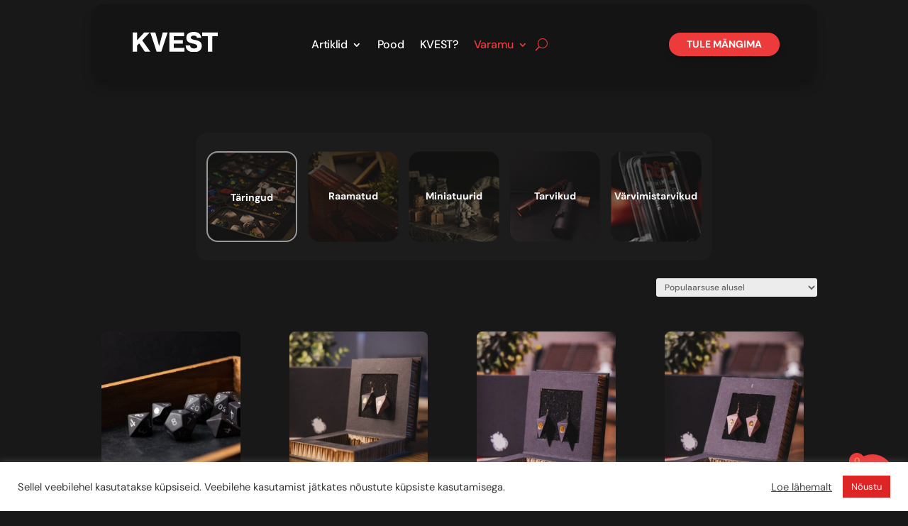

--- FILE ---
content_type: text/css
request_url: https://kvest.ee/wp-content/themes/molti-ecommerce/style.css
body_size: 17700
content:
/*
 Theme Name:     Molti - Ecommerce
 Theme URI:      https://samarj.com/molti-ecommerce
 Description:    A Modern Design Multipurpose Ecommerce Child Theme for Divi with amazing Design & Functionalities like never before.
 Author:         SamarJ
 Author URI:     https://samarj.com/
 Template:       Divi
 Version:        1.1
*/


/* 
------------------------------------------------------- */

/*No Horizontal Scroll bar*/
#page-container { overflow:hidden; }
/*Fixing the Button Position for Firefox for Newsletter*/
@-moz-document url-prefix() {
    .molti-newsletter.et_pb_newsletter .et_pb_button  {
        margin-top: -69px !Important;
    }
	.molti-newsletter-single-post.et_pb_newsletter .et_pb_button  {
        margin-top: -83px !Important;
    }
}


.molti-header-5 .et_mobile_menu{
	width: 280%!important;
    margin-left: -195px;
    margin-top: 45px;
}

/*Mobile Menu Customizations*/
/*To add Box Shadow and Corner Radius to Mobile Menu*/
.et_mobile_menu{
    margin-top: 15px;
    border-radius: 10px;
    box-shadow: rgba(0, 0, 0, 0.21) 0px 15px 30px;
}
/*This will add Padding and Margin (Spacing) around the Mobile Menu Items*/
.et_mobile_menu li a{
	padding: 13px 5%;
    margin: 10px 0;
}
/*To hide the Sub Menu in mOBILE*/
#page-container .mobile_nav li ul.hide {
    display: none !important;
}
/**** This adjusts the positioning and the background transparency of the parent menu item on mobile ****/
#page-container .mobile_nav .menu-item-has-children {
    position: relative;
}
#page-container .mobile_nav .menu-item-has-children > a {
    background: transparent;
}
/**** This styles the icon and moves it to the right ****/
#page-container .mobile_nav .menu-item-has-children > a + span {
    position: absolute;
    right: 0;
    top: 0;
    padding: 10px 20px;
    font-size: 20px;
    font-weight: 700;
    cursor: pointer;
    z-index: 3;
}
.menu-closed{
	border-left:1px solid #eee;
}
/**** Styling for the Sub Menu Toggle Icon in Mobile Menu ****/
#page-container span.menu-closed:before {
    content: "\22";
    display: block;
    color: #000;
    font-size: 14px;
    font-family: ETmodules;
	transition:.3s ease;
	background:rgba(255,128,87,0.39);
	color:#ff8057;
	text-align: center;
    border-radius: 100px;
	width:26px;
}
#page-container span.menu-closed.menu-open:before {
    content: "\22";
	transform:rotate(180deg);
	background:#ff8057;
	color:#fff;
}


/*Header Codes - All the Codes for Main Header here*/
.molti-custom-dropdown-content{
-webkit-animation: scale-in-tr 0.3s cubic-bezier(0.250, 0.460, 0.450, 0.940) both;
animation: scale-in-tr 0.3s cubic-bezier(0.250, 0.460, 0.450, 0.940) both;
}
@-webkit-keyframes scale-in-tr {
  0% {
    -webkit-transform: scale(0);
            transform: scale(0);
    -webkit-transform-origin: 100% 0%;
            transform-origin: 100% 0%;
    opacity: 1;
  }
  100% {
    -webkit-transform: scale(1);
            transform: scale(1);
    -webkit-transform-origin: 100% 0%;
            transform-origin: 100% 0%;
    opacity: 1;
  }
}
@keyframes scale-in-tr {
  0% {
    -webkit-transform: scale(0);
            transform: scale(0);
    -webkit-transform-origin: 100% 0%;
            transform-origin: 100% 0%;
    opacity: 1;
  }
  100% {
    -webkit-transform: scale(1);
            transform: scale(1);
    -webkit-transform-origin: 100% 0%;
            transform-origin: 100% 0%;
    opacity: 1;
  }
}

/*END*/

/*For Link Animation - Add class to any module "link effect" to add this effect*/
.link-effect a, .woocommerce-error a, .woocommerce-info a, .woocommerce-message a{
  cursor: pointer;
  padding-bottom:5px;
  transition: all 0.2s linear;
  background: linear-gradient(to bottom, #FF8057 0%, #FF8057 98%); /*Change color of the underline from here*/
  background-size: 0px 2px;
  background-repeat: no-repeat;
  background-position: left 100%;
}
.link-effect a:hover, .woocommerce-error a:hover, .woocommerce-info a:hover, .woocommerce-message a:hover {
  background-size: 100% 2px;
}
/*Link effect CSS ends*/

/*Link effect - white underline add this class "link-effect-white"*/
.link-effect-white a {
  cursor: pointer;
  padding-bottom:5px;
  transition: all 0.2s linear;
  background: linear-gradient(to bottom, #fff 0%, #fff 98%); /*Change color of the underline from here*/
  background-size: 0px 2px;
  background-repeat: no-repeat;
  background-position: left 100%;
}
.link-effect-white a:hover {
  background-size: 100% 2px;
}
/*END HERE*/


/*Dropdown Menu Animation and styling for Main Header - Desktop*/
.et-menu-nav .nav li li {
    padding: 0 !Important;
}
/*Change the width of the Sub Menu*/
.et-menu-nav .nav li ul{
	width:250px !Important
}
/*Remove the default hover background for Dropdown Menu Link*/
.et-menu-nav .nav ul li a:hover {
    background-color: transparent;
}
/*To add more padding and Spacing around menu Item*/
.et-menu-nav .et-menu li li a{
	padding:10px 20px;
	margin:3px 0;
}
/*This will add arrow Line to active Dropdown Menu link*/
.et_pb_menu .nav li ul.sub-menu li.current-menu-item a:before{
    content: '';
    display: block;
    position: absolute;
    width: 0;
    top: 0;
    bottom: 0;
    left: 0px;
    transition: all .2s ease-in-out;
	background: #ff8057 !important;
	width:4px;
	border-radius: 0px 3px 3px 0px;
}
/*Line shows on Hover on Sub Menu Link Hover*/
.et-menu-nav .et-menu li li a:before{
    content: '';
    display: block;
    position: absolute;
    width: 0;
    top: 0;
    bottom: 0;
    left: 0px;
    transition: all .2s ease-in-out;
	border-radius: 0px 3px 3px 0px;
}
.et-menu-nav .et-menu li li a:hover:before {
    background: #ff8057;
	width:4px;
}
/*To add Entrance and Exit Animation to Dropdown Menu*/

/*Entrance Animation for Dropdown Menu*/
.et-menu-nav .et-show-dropdown .sub-menu{
-webkit-animation: fade-in-bottom 0.3s cubic-bezier(0.390, 0.575, 0.565, 1.000) both;
	        animation: fade-in-bottom 0.3s cubic-bezier(0.390, 0.575, 0.565, 1.000) both;
}
/*To add Box Shadow Corner Radius and Exit Animation to Dropdwon Menu*/
.et-menu-nav .sub-menu{
	box-shadow: 0px 5px 40px #0000002b !IMPORTANT;
	border-radius:8px;
	-webkit-animation: fade-out-bottom 0.7s cubic-bezier(0.250, 0.460, 0.450, 0.940) both;
    animation: fade-out-bottom 0.7s cubic-bezier(0.250, 0.460, 0.450, 0.940) both;
}
/*Will add Arrow indicator to Dropdown Menu*/
.et-menu-nav .sub-menu:after {
    content: '';
    display: block;
    position: absolute;
    left: 11%;
    top: -22px;
    width: 0;
    height: 0;
    border-top: 10px solid transparent;
    border-right: 10px solid transparent;
    border-bottom: 10px solid #fff;
    border-left: 10px solid transparent;
    z-index: 1;
}

/*Keyframes for Dropdown menu Entrance Animation*/
@-webkit-keyframes fade-in-bottom {
  0% {
    -webkit-transform: translateY(20px);
            transform: translateY(20px);
    opacity: 0;
  }
  100% {
    -webkit-transform: translateY(0);
            transform: translateY(0);
    opacity: 1;
  }
}
@keyframes fade-in-bottom {
  0% {
    -webkit-transform: translateY(20px);
            transform: translateY(20px);
    opacity: 0;
  }
  100% {
    -webkit-transform: translateY(0);
            transform: translateY(0);
    opacity: 1;
  }
}

/*Keyframes for Dropdown Menu Exit Animation*/
@-webkit-keyframes fade-out-bottom {
  0% {
    -webkit-transform: translateY(0);
            transform: translateY(0);
    opacity: 1;
  }
  100% {
    -webkit-transform: translateY(10px);
            transform: translateY(10px);
    opacity: 0;
  }
}
@keyframes fade-out-bottom {
  0% {
    -webkit-transform: translateY(0);
            transform: translateY(0);
    opacity: 1;
  }
  100% {
    -webkit-transform: translateY(10px);
            transform: translateY(10px);
    opacity: 0;
  }
}


/*Stylings for the Homepage Starts here*/

/*This will fix the issue with the Buttom Module Animation*/
.et_pb_button_module_wrapper{
	transition:all .3s ease !Important;
}
/*To make any column vertically centered - Enable Equal Column height in the Row Settings*/
.et_pb_equal_columns>.et_pb_column{
	margin-top:auto;
	margin-bottom:auto;
}
/*To make buttons inline anywhere, add the class "inline-buttons-row" to the Row*/
.inline-buttons-row .et_pb_button_module_wrapper{
display:inline-block;
}
/*This will add hover transition to Blurb Module's Image*/
.et_pb_main_blurb_image{
	transition:.3s ease;
}
/*To push the Image a bit small on the Homepage*/
.service-card:hover .et_pb_main_blurb_image{
	transform:scale(0.90) !Important
}
/*The Features Section on the Homepage - Adding some Hover effect to blurb Image*/
.feature .et_pb_animation_off{
    background: #ff8057;
    padding: 10px;
    border-radius: 10px;
    transition:.3s ease;
}
.feature:hover .et_pb_animation_off{
	 box-shadow: 35px -15px 0px #ff80571f, -25px 15px 0px #ff80571f;
	 transform:scale(1.2)
}


/*Creating a Testimonial Carousel with Slider Module*/

/*manually add the image url to the slide controller*/
.molti-testimonial .et-pb-controllers a:nth-child(1) {
  content: url('https://molti-ecommerce.samarj.com/wp-content/uploads/2020/05/Team-1.jpg');
}
.molti-testimonial .et-pb-controllers a:nth-child(2) {
  content: url('https://molti-ecommerce.samarj.com/wp-content/uploads/2020/05/Team-7.jpg');
}
.molti-testimonial .et-pb-controllers a:nth-child(3) {
  content: url('https://molti-ecommerce.samarj.com/wp-content/uploads/2020/05/Team-5.jpg');
}
.molti-testimonial .et-pb-controllers a:nth-child(4) {
  content: url('https://molti-ecommerce.samarj.com/wp-content/uploads/2020/05/Team-3.jpg');
}
/*size and position of images*/
.molti-testimonial .et-pb-controllers a {
  width: 70px;
  height: 70px;
  border-radius: 100%;
  margin: 0 15px;
  transition:.3s ease;
}
/*change opacity on hover*/
.molti-testimonial .et-pb-controllers a:hover {
 opacity: 1;
 transform:scale(0.90)
}
/*make the active slide slightly bigger*/
.molti-testimonial .et-pb-controllers .et-pb-active-control {
  width: 100px;
  height: 100px;
  margin-bottom: -5px;
  box-shadow:0px 1px 20px #0000002b;
}

/*force off the text shadows*/
.molti-testimonial .et_pb_slide_description {
text-shadow: none!important;
  margin-bottom: 20px!important;
}
/*change the slide description animation*/
.molti-testimonial .et-pb-active-slide .et_pb_slide_description {
 animation-name: fadeIn;
}


@media (max-width: 980px) {
/*size and position of images - mobile*/
.molti-testimonial .et-pb-controllers a {
  width: 50px;
  height: 50px;
  border-radius: 100%;
  margin: 0 10px;
}
  /*make the active slide slightly bigger - mobile*/
.molti-testimonial .et-pb-controllers .et-pb-active-control {
  width: 60px;
  height: 60px;
  margin-bottom: -5px;
  box-shadow:0px 1px 20px #0000002b;
	}
  /*adjust image position - mobile*/
.molti-testimonial .et-pb-controllers {
    bottom: 10%;
}
}

/*position the images - mobile*/
@media (max-width: 767px) {
.molti-testimonial .et-pb-controllers {
  bottom: 20%;
}
/*position the images - mobile*/
.molti-testimonial .et_pb_slide_description {
  margin-bottom: 50px!important;
}
}





/*Styling for the ""Homepage"" END here.*/




/*Stylings for the "Contact Page"" Starts here*/

/*Contact Info after the Hero Section*/

/*This is to add animation when hoverout of the card - exit*/
.molti-view-button{
	opacity:0;
	-webkit-animation: fade-out-bottom 0.3s cubic-bezier(0.250, 0.460, 0.450, 0.940) both;
	        animation: fade-out-bottom 0.3s cubic-bezier(0.250, 0.460, 0.450, 0.940) both;
}
/*Animation when hover to card - entrance*/
.molti-column:hover .molti-view-button{
	opacity:1;
	-webkit-animation: fade-in-bottom 0.3s cubic-bezier(0.390, 0.575, 0.565, 1.000) both;
	        animation: fade-in-bottom 0.3s cubic-bezier(0.390, 0.575, 0.565, 1.000) both;
}


/*Keyframes for the Button to show with Animation - entrance*/
@-webkit-keyframes fade-in-bottom {
  0% {
    -webkit-transform: translateY(20px);
            transform: translateY(20px);
    opacity: 0;
  }
  100% {
    -webkit-transform: translateY(0);
            transform: translateY(0);
    opacity: 1;
  }
}
@keyframes fade-in-bottom {
  0% {
    -webkit-transform: translateY(20px);
            transform: translateY(20px);
    opacity: 0;
  }
  100% {
    -webkit-transform: translateY(0);
            transform: translateY(0);
    opacity: 1;
  }
}


/*Keyframe for the button to go away with animation - exit*/
@-webkit-keyframes fade-out-bottom {
  0% {
    -webkit-transform: translateY(0);
            transform: translateY(0);
    opacity: 1;
  }
  100% {
    -webkit-transform: translateY(20px);
            transform: translateY(20px);
    opacity: 0;
  }
}
@keyframes fade-out-bottom {
  0% {
    -webkit-transform: translateY(0);
            transform: translateY(0);
    opacity: 1;
  }
  100% {
    -webkit-transform: translateY(20px);
            transform: translateY(20px);
    opacity: 0;
  }
}


/*The text before Contact Form*/
mark-shy-text{
	background: #ff80571a !Important;
    color: #FF8057 !Important;
    padding: 10px 25px;
    border-radius: 100px;
	margin-bottom:10px;
	font-weight:bold;
}
/*FAQ Toggle Module - Desiging the Toggle Module*/
.molti-faq .et_pb_toggle_title:before {
    content: "\4c" !IMPORTANT;
    font-weight: 900;
	transition:.3s ease;
}
/*Stylings for when the Toggle is open*/
.molti-faq.et_pb_toggle_open .et_pb_toggle_title:before{
	transform: rotate(180deg);
	content: "\22" !IMPORTANT;
	color: #FF8057 !Important
}
/*Stylings for the Contact Page ENDs here*/



 


/*Stylings for the "About Us" Page Starts here*/

/*Styling for the text "Our History" in the About page.*/
mark-history{
  background:rgba(255,128,87,0.23);
  color:#FF8057;
  padding:10px 20px;
  border-radius:100px;
}
/*Will make buttons centered after the Testimonial section on About Page*/
.row-after-testimonials{
	text-align:center;
}
/*Hides the member bio by default*/
.member-bio, .member-social-media-follow, .member-about-button{
	opacity:0;
}
/*To show member bio info when hover to member card*/
.member-card:hover .member-bio{
	opacity:1;
	-webkit-animation: fade-in-bottom 0.5s cubic-bezier(0.390, 0.575, 0.565, 1.000) both;
	        animation: fade-in-bottom 0.5s cubic-bezier(0.390, 0.575, 0.565, 1.000) both;
}
/*This will add entrance animation to Social Follow Module when hover to member card*/
.member-card:hover .member-social-media-follow{
	opacity:1;
	-webkit-animation: fade-in-bottom 0.7s cubic-bezier(0.390, 0.575, 0.565, 1.000) both;
	        animation: fade-in-bottom 0.7s cubic-bezier(0.390, 0.575, 0.565, 1.000) both;
}
/*This is to add entrance animation to the button in the member card*/
.member-card:hover .member-about-button{
	opacity:1;
	-webkit-animation: fade-in-bottom 0.9s cubic-bezier(0.390, 0.575, 0.565, 1.000) both;
	        animation: fade-in-bottom 0.9s cubic-bezier(0.390, 0.575, 0.565, 1.000) both;
}

/*Keyframes for animation for all elements in member card*/
@-webkit-keyframes fade-in-bottom {
  0% {
    -webkit-transform: translateY(50px);
            transform: translateY(50px);
    opacity: 0;
  }
  100% {
    -webkit-transform: translateY(0);
            transform: translateY(0);
    opacity: 1;
  }
}
@keyframes fade-in-bottom {
  0% {
    -webkit-transform: translateY(50px);
            transform: translateY(50px);
    opacity: 0;
  }
  100% {
    -webkit-transform: translateY(0);
            transform: translateY(0);
    opacity: 1;
  }
}
/*Styling for About Page Ends here*/


/*Styling for the Services Page Starts here*/

/*This will change the H4 color to white when hover over to service card*/
.service-card-2:hover .et_pb_blurb h4{
	color:#fff !important
}
/*This will change the the bold text to white on hover to service card*/
.service-card-2:hover .et_pb_blurb strong{
	color:#fff !important
}
/*This will change the blurb description color to white when hover over to service card*/
.service-card-2:hover .et_pb_blurb_description{
	color:#fff !important
}
/*This will add a white background to blurb image when hover to service card*/
.service-card-2:hover .et_pb_main_blurb_image{
	background:#fff;
    width:50px;
    padding:10px;
    border-radius:5px;
    box-shadow:0px 2px 10px rgba(0,0,0,0.36);
}

/*Molti Custom Testimonial Styling*/

/*This will add an active state to active Testimonial image*/
.active-img{
	transform:scale(1.1);
	transition: all .3s ease;
}
/*To add an overlay to active Image in testimonial*/
.active-img:before{
	content: '';
	position: absolute;
	width: 100%;
	height: 100%;
	background-color: rgb(0 0 0 / 35%);
	z-index:10;
	border-radius:10px;
}
/*This will add border inside the image to active testimonial image*/
.active-img:after{
	content: '';
    position: absolute;
    width: 90%;
    height: 90%;
    border: 1px solid #fff;
    z-index: 10;
    border-radius: 10px;
    left: 10px;
    top: 4.7%;
	transition: all .3s ease;
}
/*Adjusting for Mobile*/
@media only screen and ( max-width: 479px ) {
.active-img:after{
	display:none;
}
.active-img{
	transform:scale(1.05);
}
}
/*This will hide other testimonial content by default*/
.not-active-text{
	display:none !Important;
}
/*This will show the testimonoial content when switched to other testimonial item */
.active-text{
	display:block !Important;
	-webkit-animation: fade-in 1s cubic-bezier(0.390, 0.575, 0.565, 1.000) both;
	        animation: fade-in 1s cubic-bezier(0.390, 0.575, 0.565, 1.000) both;
}
/*Animation keyframes*/
@-webkit-keyframes fade-in {
  0% {
    opacity: 0;
  }
  100% {
    opacity: 1;
  }
}
@keyframes fade-in {
  0% {
    opacity: 0;
  }
  100% {
    opacity: 1;
  }
}


/*Styling for the Single Service Page Starts here*/

/*Molti Custom Progess Tabs*/

/*This will add an active state to the active Blurb Image */
.active-tab .et_pb_main_blurb_image {
    background: rgba(255,128,87,0.18);
    border-radius: 10px;
}
/*This will change the H4 Color for the active tab item*/
.active-tab.et_pb_blurb h4 {
    color:#FF8057 !Important;
}
/*Ends here*/


/*Styling for Single Job Page starts here*/
.active-link-application:before{
	content:"";
	position:absolute;
    top:60px;
    left:-16px;
	display:block;
	width:135px;
	border-radius:3px 3px 0px 0px;
	background: #ff8057;
    border:2px solid #ff8057;
	transition:.3s ease;
}
.active-link:after{
	content:"";
	position:absolute;
    top:60px;
    left:-8px;
	display:block;
	width:135px;
	border-radius:3px 3px 0px 0px;
	background: #ff8057;
    border:2px solid #ff8057; 
	transition:.3s ease;
}
/*END HERE*/


/*Styling for the Pricing Page Starts here*/
.molti-active-switch-button.et_pb_button{
	color: #ff8057 !Important;
	background:#fff !Important;
	box-shadow: 0px 6px 18px 0px rgba(0,0,0,0.11);
}
/*Hehe, It ends here*/


/*Styling for Blog - Advanced Page Starts here*/
/*CSS for active switch*/
.active-blog.et_pb_button{
	color: #ff8057 !Important;
	background:#fff !Important;
	box-shadow: 0px 6px 18px 0px rgba(0,0,0,0.11);
}
/*Blog Wrapped Styling*/
/*move wrapped title, meta, and text up over the image*/
.molti-blog-content{
	position: absolute;
	bottom: -10%;
	left: 50%;
	transform: translate(-50%, -50%);
	width: 100%;
	padding: 30px;
	z-index: 1;
}
/*keep the moved items positioned with their parent items*/
.molti-blog-latest .et_pb_blog_grid article {
	position: relative;
}
/*remove spacing around entire blog post*/
.molti-blog-latest .et_pb_blog_grid .et_pb_post {
	padding: 0px;
}
/*remove negative margins on blog featured image*/
.molti-blog-latest .et_pb_image_container {
	margin: 0;
}
/*remove the margin below the featured image frame*/
.molti-blog-latest .et_pb_post .entry-featured-image-url {
	margin: 0;
}
/*Adds overlay to the Latest Post Featured Image*/
.molti-blog-latest .entry-featured-image-url::before {
	content: '';
	position: absolute;
	width: 100%;
	height: 100%;
	background-color: rgba(0, 0, 0, 0.4);
}
@media only screen and ( max-width: 479px ) {
	.molti-blog-content{
		bottom:-45%;
	}
}
/*Blog List layout Styling*/
/*add media query so changes only affect tablet and desktop*/
/*set the image width*/
.molti-blog-list .entry-featured-image-url  {
width: 25%;
float: left;
margin-bottom: 0!important;
}
/*set the details width*/
.molti-blog-list .entry-title,
.molti-blog-list .post-meta,
.molti-blog-list .post-content {
width: 75%;
float: left;
padding-left: 10px;
margin-top:-5px;
}
/*To reduce bottom margin of the list blog*/
.molti-blog-list .et_pb_post {
margin-bottom: 27px;
	-webkit-animation: fade-in 0.5s cubic-bezier(0.390, 0.575, 0.565, 1.000) both;
	animation: fade-in 0.5s cubic-bezier(0.390, 0.575, 0.565, 1.000) both;
}
/*Blog Grid layout Styling*/
/*make the parts of the blog post flexible*/
.molti-blog-grid .et_pb_post {
	display: flex;
	flex-direction: column;
    position: relative;
}
/*featured image*/
.molti-blog-grid .et_pb_image_container, .molti-blog-grid .entry-featured-image-url {
	order: 2;
}
/* post title*/
.molti-blog-grid .entry-title {
	order: 3;
}
/* post meta*/
.molti-blog-grid .post-meta {
	order: 1;
    z-index: 1;
    margin: -10px 0px -13px -5px;
}
/*This will give Blog Post & Portfolio Meta Link button looks of Molti Theme */
.molti-blog-grid .post-meta a, .et_pb_portfolio_item .post-meta a{
	background: #FF8057;
    padding: 6px 15px;
    color: #fff !IMPORTANT;
    border-radius: 5px;
    margin-left: -10px;
    margin-right: 10px;
    box-shadow: 0px 5px 10px 0px rgba(0,0,0,0.3);
	transition:.2s ease;
	text-transform: uppercase;
    font-weight: bold;
    font-size: 10px;
}
/*Some adjustments for Meta links*/
.et_pb_portfolio_item .post-meta a{
    position: relative;
    left: 10px;
    top: 10px;
	margin-left: -6px !important;
    margin-right: 7px !important;
}
/*To add hover effect to meta links*/
.molti-blog-grid .post-meta a:hover, .et_pb_portfolio_item .post-meta a:hover{
	box-shadow: 0px 5px 20px 0px rgba(0,0,0,0.3);
}
/*To style the Post publish date for Blog Grid*/
.molti-blog-grid .published{
    background: #fff;
    position: absolute;
    padding: 15px;
    border-radius: 5px;
    box-shadow: 0px 5px 20px #0000001a;
    top: 155px;
    right: -18px;
    font-weight: bold;
    color: #000;
    letter-spacing: 1px;
}
/*Reordering the Blog Post Content*/
/*excerpt and button*/
.molti-blog-grid .post-content {
	order: 4;
}
/*For sidebar module*/
.molti-sidebar .widget_categories ul li a{
	color:#000 !Important;
}
.molti-sidebar .widget_categories ul li:hover a{
	color:#ff8057 !Important;
}
.molti-sidebar .widget_categories ul li {
    margin-bottom: .5em;
    font-size: 16px;
    font-weight: 600;
    border-bottom: 1px solid #eee;
    padding: 20px 20px;
	transition: .2s;
}
.molti-sidebar .widget_categories ul li:hover {
    padding: 20px 40px;
}
.molti-sidebar .widget_categories ul li a:before {
	font-family: 'ETmodules';
    content: "\24";
    font-size: 18px;
    position: absolute;
    opacity: 0;
    font-weight: 600;
    left: 0;
    transition: .1s;
}
.molti-sidebar .widget_categories ul li:hover a:before {
    opacity: 1;
    left: 15px;
    transition: .3s;
	color: #ff8057;
}
/*ENDS HERE*/

/*Styling for Single Post page starts here*/

/*To add button looks to the Cateofy and Tags*/
.molti-category a, .molti-tags a{
    background: #FF8057;
	color:#fff;
    padding: 6px 15px;
    border-radius: 5px;
    margin-left: -10px;
    margin-right: 20px;
    box-shadow: 0px 5px 10px 0px rgba(0,0,0,0.2);
	transition:.2s ease;
}
/*hover effect*/
.molti-category a:hover, .molti-tags a:hover{
	box-shadow: 0px 5px 20px 0px rgba(0,0,0,0.3);
}
/*Adjusting the Tags positioning*/
.molti-tags a{
	margin:0 0 0 10px !Important
}
/*Post Navigation Module on single post page styling*/
.nav-label{
    position: relative;
    top: 13px;
    left: -2px;
}
@media only screen and ( max-width: 479px ) {
.nav-label{
    top: 0px;
}
/*Adjusting the the Comments section styling for single post page*/
#respond .comment-form-comment {
    width: 100% !Important;
	margin-right:0px;
}
}
/*End adjusting indicator*/
/*To change the post of next label of post navigation module*/
.nav-next .nav-label{
	left:-10px;
}
/*Adjusting animation for tabs*/
.molti-comments, .molti-article{
	animation:.3s
}
/*Adding animation to the Comment form fields*/
#commentform input[type=email], #commentform input[type=text], #commentform input[type=url], #commentform textarea{
	transition:.3s ease !Important;
}
/*To make the Comment field half the width*/
#respond .comment-form-comment {
    width: 50%;
    float: left;
	margin-right:30px;
}
/*To make the Comment field fullwidth for logged in user*/
.logged-in #respond .comment-form-comment {
    width: 100% !Important;
	margin-right:0;
}
/*To change the height of the textarea - comment feild*/
#commentform textarea {
    height: 195px!important;
}
/*To adjust the "save info" text position*/
.comment-form-cookies-consent{
margin-top:15px;	
}
/*This will add active indicator to the "Read Article".*/
.active-link-read:after{
	content:"";
	position:absolute;
    top:60px;
    left:13px;
	display:block;
	width:135px;
	border-radius:3px 3px 0px 0px;
	background: #ff8057;
    border:2px solid #ff8057; 
	transition:.3s ease;
}
/*This will add active indicator to the "Discussion"*/
.active-link-discussion:after{
	content:"";
	position:absolute;
    top:60px;
    right:-11px;
	display:block;
	width:135px;
	border-radius:3px 3px 0px 0px;
	background: #ff8057;
    border:2px solid #ff8057; 
	transition:.3s ease;
}



/*Styling for Single Project Page*/
/*To style the scrollbar for Highlights section - You can add class "highlighs-section" to any section, row etc to style the Scrollbar*/
.highlights-section ::-webkit-scrollbar {
	width: 10px;
    height: 10px;
}
.highlights-section ::-webkit-scrollbar-thumb {
	background-color: #d8d3d3;
	border-radius: 100px
}
/*End styling scrollbar*/
/*Animation for the text shown on hover for image*/
@-webkit-keyframes slide-in-bottom {
  0% {
    -webkit-transform: translateY(20px);
            transform: translateY(20px);
    opacity: 0;
  }
  100% {
    -webkit-transform: translateY(0);
            transform: translateY(0);
    opacity: 1;
  }
}
@keyframes slide-in-bottom {
  0% {
    -webkit-transform: translateY(20px);
            transform: translateY(20px);
    opacity: 0;
  }
  100% {
    -webkit-transform: translateY(0);
            transform: translateY(0);
    opacity: 1;
  }
}

/*END HERE*/


/*Styling for Portfolio Page*/
/*To style the Portfolio Gird for both Portfolio Modules*/
.molti-portfolio .et_pb_portfolio_item, .molti-portfolio-2 .et_pb_grid_item{
    margin-right: 30px !IMPORTANT;
	border-radius:10px;
	box-shadow:0px 5px 20px rgb(0 0 0 / 6%);
	padding: 0 0 40px 0;
	transition:.2s ease;
	background: #fff;
}
/*Potfolio Modules 3 Column Width Settings*/
@media only screen and ( min-width: 768px ) {
.molti-portfolio .et_pb_grid_item, .molti-portfolio-2 .et_pb_grid_item {
width: 30.333% !important;
margin: 0 3.5% 3.5% 0 !important;
}
.molti-portfolio .et_pb_grid_item:nth-child(3n), .molti-portfolio-2 .et_pb_grid_item:nth-child(3n) {
margin-right: 0 !important;
}
.molti-portfolio .et_pb_grid_item:nth-child(3n+1), .molti-portfolio-2 .et_pb_grid_item:nth-child(3n+1) {
clear: left;
}
.molti-portfolio .et_pb_grid_item:nth-child(4n+1), .molti-portfolio-2 .et_pb_grid_item:nth-child(4n+1) {
clear: unset !important;
}
}
/*Adjusting the Portfolio for different screen sizes*/
@media only screen and ( max-width: 479px ) {
.molti-portfolio .et_pb_portfolio_item, .molti-portfolio-2 .et_pb_grid_item{
	width: 91%!important;
}
}
@media only screen and ( min-width: 480px ) and ( max-width: 555px ) {
.molti-portfolio .et_pb_portfolio_item, .molti-portfolio-2 .et_pb_grid_item{
	width: 43%!important;
}
}
@media only screen and ( min-width: 556px ) and ( max-width: 666px ) {
.molti-portfolio .et_pb_portfolio_item, .molti-portfolio-2 .et_pb_grid_item{
	width: 44%!important;
}
}
@media only screen and ( min-width: 667px ) and ( max-width: 767px ) {
.molti-portfolio .et_pb_portfolio_item, .molti-portfolio-2 .et_pb_grid_item{
	width: 45%!important;
}
}
@media only screen and ( min-width: 768px ) and ( max-width: 980px ) {
.molti-portfolio .et_pb_portfolio_item, .molti-portfolio-2 .et_pb_grid_item{
	width: 45%!important;
}
}
/*To add hover effect to Portfolio Grid*/
.molti-portfolio .et_pb_portfolio_item:hover, .molti-portfolio-2 .et_pb_grid_item:hover{
	box-shadow:0px 10px 50px rgb(0 0 0 / 15%);
	transform:translate(0%,-3%)
}
/*To add button on Hover for Portfolio Grid*/
.molti-portfolio .et_portfolio_image:hover:before, .molti-portfolio-2 .et_portfolio_image:hover:before{
	content: "View Details";
    position: absolute;
    top: 45%;
    left: 32%;
    z-index: 2;
    background: #fff;
    border-radius: 100px;
    padding: 10px 20px;
    color: #000;
    font-weight: bold;
    box-shadow: 0px 2px 25px #0000004a;
	-webkit-animation: fade-in-bottom 0.3s cubic-bezier(0.390, 0.575, 0.565, 1.000) both;
	        animation: fade-in-bottom 0.3s cubic-bezier(0.390, 0.575, 0.565, 1.000) both;
}
/*Animation keyframes for the button*/
@-webkit-keyframes fade-in-bottom {
  0% {
    -webkit-transform: translateY(20px);
            transform: translateY(20px);
    opacity: 0;
  }
  100% {
    -webkit-transform: translateY(0);
            transform: translateY(0);
    opacity: 1;
  }
}
@keyframes fade-in-bottom {
  0% {
    -webkit-transform: translateY(20px);
            transform: translateY(20px);
    opacity: 0;
  }
  100% {
    -webkit-transform: translateY(0);
            transform: translateY(0);
    opacity: 1;
  }
}
/*END Animation keyframes*/

/*Adjusting the Portfolio Filter buttons for Mobile*/
@media only screen and  (max-width: 767px){
.et_pb_filterable_portfolio .et_pb_portfolio_filters li {
    width: auto !Important;
}
.et_pb_portfolio_filters li a {
	padding: 7px 10px !important;
    margin: 0 5px !IMPORTANT;
    font-size: 10px !Important;
}
}
/*Styling the Portfolio Filter buttons*/
.et_pb_portfolio_filters li a {
    color: #ff8057 !Important;
    border: 2px solid #ff8057 !Important;
    border-radius: 5px !important;
    padding: 13px 25px !Important;
	margin: 0 7px !Important;
	transition:.3s ease;
	margin-bottom:10px !Important;
}
/*Hover for portflio buttons*/
.et_pb_portfolio_filters li a:hover {
   background-color: #ff80571a !Important;
}
/*For active Portfolio Filter Button*/
.et_pb_portfolio_filters li a.active {
    background: #FF8057;
    border-radius: 5px;
    color: #fff !Important;
    border: 2px solid #ff8057;
    box-shadow: 0px 5px 13px rgb(0 0 0 / 20%);
}
/*Styling the Portfolio Pagination*/
.et_pb_portofolio_pagination{
	border:none !important;
}
.et_pb_portofolio_pagination a {
    font-weight: 700;
    font-size: 15px;
    color: #000000!important;
    padding: 10px 15px;
    border: 2px solid #ff8057;
    border-radius: 5px;
	transition:.3s ease;
}
.et_pb_portofolio_pagination ul li a.active{
    background: #FF8057;
    color: #fff !IMPORTANT;
}
/*END HERE*/


/*CSS for Showcase Page*/
/*To hide the "View Demo" text by default*/
.demo-text{
  opacity:0;
}
/*To show it on hover*/
.image:hover .demo-text{
  opacity:1;
  transition: .2s ease;
}
mark-showcase{
  background: rgba(255,128,87,0.2);
  padding:9px 30px;
  border-radius:100px;
  color:#ff8057;
}
mark1-showcase{
  background: #ff8057;
  padding:9px 30px;
  border-radius:100px;
  color:#fff;
}
/*To add a close Icon when clicked on the Info Floating Icon on SHowcase Page*/
.open:before{
  content:"\4d";
  position:absolute;
  font-family:ETMOdules;
  z-index:999;
  background:#fff;
  padding:5px;
  font-size:30px;
  right:8px;
  color:#ff8057;
  font-weight:bold;
}
/*To Style the Video Play Button*/
.et_pb_video_play:before {
  font-family: ETmodules;
  content: "\45";
  background: #fff;
  color: #ff8057;
  font-size:60px;
  padding: 20px;
  border-radius:100px;
  box-shadow: 0px 0px 0px 10px rgba(255,255,255,0.47), 0px 2px 20px rgba(0,0,0,0.28); 
  transition:.3s ease;
}
/*Hover animation for the play button*/
.et_pb_video_play:hover:before {
  transform:scale(1.1) !Important;
  box-shadow: 0px 0px 0px 20px rgba(255,255,255,0.47), 0px 2px 40px rgba(0,0,0,0.28);  
}


#page-container {
    overflow-x: hidden;
 }
/*Styliing the Woo Notices all over the site*/
.woocommerce-error, .woocommerce-info, .woocommerce-message, .som-password-sent-message {
    background: #fff !important;
    box-shadow: 1px 10px 40px -15px rgba(25, 25, 26, 0.17)!important;
    color: #000 !IMPORTANT;
    font-size: 15px !important;
    font-weight: 600;
    letter-spacing: 0.5px;
    border: 2px solid #eee !important;
    border-radius: 6px;
}
/*Forgot Password Page - Notice message*/
.som-password-sent-message{
    padding: 15px;
    padding-bottom: 15px !IMPORTANT;
}
/*Changing the link color in the notice*/
.woocommerce .woocommerce-error a, .woocommerce .woocommerce-info a, .woocommerce .woocommerce-message a{
    color: #ff8057!important;
}
/*This will remove the Hover Icon from Shop Module Add to Cart buttons*/
.woocommerce a.button.add_to_cart_button:after, a.button.product_type_simple:after, a.button.product_type_grouped:after, a.button.product_type_external:after{
	display:none;
}
/*To Style the Add to Cart button in the Shop Module*/
.et_pb_shop a.button.add_to_cart_button, .et_pb_shop a.button.product_type_simple, .et_pb_shop a.button.product_type_grouped, .et_pb_shop a.button.product_type_external{
    background: #FF8057;
    padding: 6px 15px;
    color: #fff !IMPORTANT;
    border-radius: 5px;
    box-shadow: 0px 5px 10px 0px rgba(0,0,0,0.2);
	transition:.2s ease;
	text-transform: uppercase;
    font-weight: bold;
    font-size: 13px;

}
/*Hover Styling for the Shop Module Add to Cart button*/
.et_pb_shop a.button.add_to_cart_button:hover, .et_pb_shop a.button.product_type_simple:hover, .et_pb_shop a.button.product_type_grouped:hover, .et_pb_shop a.button.product_type_external:hover{
	background: #FF8057;
	box-shadow: 0px 5px 20px 0px rgba(0,0,0,0.3);
	transform:translate(0%,-7%)
}
/*To hide the View Cart button in Shop Module when product is added to cart*/
.woocommerce a.added_to_cart{
	display:none;
}
/*To style the Star Rating on the Shop Module*/
.et_pb_shop .star-rating{
   background:#fff;
   position:absolute;
   top:10px;
   right:10px;
   border-radius:100px;
   display:block;
   width:90px !Important;
   height:20px;
   box-shadow: 0px 3px 10px #00000021;
}
/*Tweaks for Star Rating on Shop Module*/
.et_pb_shop .star-rating:before{
	margin-left: 12px !important;
    margin-top: 3px !Important;
}
.et_pb_shop .star-rating>span:before{
    margin-left: 12px !important;
    margin-top: 3px !Important;
}
/*Adjusting the Quick View button on Shop Module*/
.et_pb_shop li.product a.button.yith-wcqv-button{
	font-family: ETModules !important;
color: #fff;
border-radius: 100px;
font-size: 12px;
padding: 5px 9px;
top: 5px;
left: 11px;
transition: .2s ease;
position: absolute;
}
/*Hover Styling for the Quick View button on Shop Module*/
.et_pb_shop li.product a.button.yith-wcqv-button:hover{
	padding: 5px 9px;
	transform:scale(1.05) !important;
	box-shadow: 0px 5px 20px 0px rgba(0,0,0,0.3);
	background:#ff8057 !Important;
}
/*This will add the "Quick View" text on hover on Icon on Shop Module*/
.et_pb_shop li.product a.button.yith-wcqv-button:after{
	content: 'Quick View';
font-family: Montserrat !Important;
display: block;
position: absolute;
left: -70%;
top: -36px;
z-index: 1;
transition: none!Important;
font-size: 9px !important;
width: 75px;
text-align: center;
background: #ff8057;
padding: 8px 7px;
border-radius: 3px;
font-weight: 500 !important;
letter-spacing: 1px;
box-shadow: 0px 3px 15px #00000036;
}

/*Adjustment to Wishlist Button in Shop Module*/
ul.products li.product .tinvwl_add_to_wishlist_button {
    margin-top: 1em;
    position: absolute !important;
    top: 3px !important;
    left: 55px;
}
/*Styling the Wishlist Icon in the Shop Module*/
.et_pb_shop li.product .tinv-wishlist .tinvwl_add_to_wishlist_button.tinvwl-icon-heart:before{
	color: #fff;
    background: #ff8057;
    border-radius: 100px;
    font-size: 18px;
    padding: 6px 6px;
    position: relative;
    right: 6px;
    transition: .2s ease;
}
/*Hover styling for the Wishlist Icon in Shop Module*/
.et_pb_shop li.product .tinv-wishlist .tinvwl_add_to_wishlist_button.tinvwl-icon-heart:hover:before, .et_pb_shop li.product a.button.yith-wcqv-button:hover:after{
	transform:scale(1.05) !important;
	box-shadow: 0px 5px 20px 0px rgba(0,0,0,0.3);
	background:#ff8057 !Important;
}
/*Adjusting the Wishlist text that shows on hover*/
.et_pb_shop li.product .tinvwl_add_to_wishlist-text, 
.et_pb_shop li.product .tinvwl_already_on_wishlist-text{
 font-family: Montserrat;
position: absolute;
left: -50px;
top: -39px;
z-index: 1;
transition: none!Important;
font-size: 10px;
text-align: center;
background: #ff8057;
color: #fff;
padding: 2px 7px;
border-radius: 3px;
font-weight: 600 !important;
letter-spacing: 1px;
box-shadow: 0px 3px 15px #00000036;
width: 135px;
}
/*This will hide the wishlist text in normal state*/
.et_pb_shop li.product .tinvwl_add_to_wishlist-text, .et_pb_shop li.product .tinvwl_already_on_wishlist-text{
	visibility:hidden !Important;
}
/*This will show the Wishlist Text on Icon Hover*/
.et_pb_shop li.product .tinvwl_add_to_wishlist_button.tinvwl-icon-heart:hover .tinvwl_add_to_wishlist-text, .et_pb_shop li.product .tinvwl_add_to_wishlist_button.tinvwl-icon-heart:hover .tinvwl_already_on_wishlist-text{
	visibility:visible !important;
}
/*This will add hover effect to Shop Module Product Cart*/
.et_pb_shop li.product:hover{
	transform:scale(1.05);
	box-shadow:0px 10px 40px #eee;
}
/*To add transition to the hover effect*/
.et_pb_shop li.product{
    transition:.2s ease;
	padding:15px !important;
	border-radius:7px;
}
/*This will hide the Wishlist Icon in Normal state*/
.et_pb_shop .tinvwl-icon-heart, .et_pb_shop a.button.yith-wcqv-button{
	opacity:0;
}
/*This will add an animation delay for heart icon*/
.et_pb_shop li.product:hover .tinvwl-icon-heart{
	animation-delay:100ms !important
}
/*Adjusting the Quick View Popup*/
.yith-wcqv-main{
	top: 100px;
    box-shadow: none !important;
    border-radius: 10px;
    padding: 30px;
}
/*Styling the scrollbar in the Quick View*/
.yith-wcqv-main::-webkit-scrollbar, .cpops-drawer-cart::-webkit-scrollbar, .select2-container--default .select2-results>.select2-results__options::-webkit-scrollbar {
	width: .7em;
}
.yith-wcqv-main::-webkit-scrollbar-thumb, .cpops-drawer-cart::-webkit-scrollbar-thumb, .select2-container--default .select2-results>.select2-results__options::-webkit-scrollbar-thumb {
	background-color: #d8d3d3;
	border-radius: 100px
}
/*Styling the Close button in Quick View Popup*/
#yith-quick-view-close {
    border: none !important;
    right: 8px;
    top: 10px;
    padding: 7px 8px 3px 8px;
    width: 30px;
    height: 30px;
    border-radius: 100px;
    font-family: karla;
    font-weight: 900;
    opacity: 1;
    box-shadow: 0px 5px 20px #00000038;
	transition:.2s ease;
    color: transparent;
}
/*Adjusting the Quick View close icon*/
#yith-quick-view-close:before{
	content:"\4d";
	font-family: ETModules;
	color:#000
}
/*Hover styling for the Clost button in Quick View Popup*/
#yith-quick-view-close:hover{
	transform:scale(1.1);
	color:transparent;
}
/*Styling the Price Text in Quick View Popup*/
.yith-wcqv-main .price{
	margin-bottom: 10px;
    color: #000 !important;
    font-weight: bold;
}
/*Link color of Category and tags in Quick View Popup*/
.yith-wcqv-main .posted_in a, .yith-wcqv-main .tagged_as a {
    font-weight: 700;
    color: #ff8057;
}
/*The Fade in Bottom Animation for "Quick View" and "Wishlist" Icon*/
.et_pb_shop li.product:hover .tinvwl-icon-heart, .et_pb_shop li.product:hover a.button.yith-wcqv-button, .molti-dropdown-2-content, .molti-faq-1-content, .molti-faq-2-content, .molti-faq-3-content, .molti-faq-4-content, .all-pages-content, .the-new-pages-content{
	opacity:1;
	-webkit-animation: fade-in-bottom 0.3s cubic-bezier(0.390, 0.575, 0.565, 1.000) both;
	        animation: fade-in-bottom 0.3s cubic-bezier(0.390, 0.575, 0.565, 1.000) both;
}
/*Keyframes for the Fade In Bottom Animation*/
@-webkit-keyframes fade-in-bottom {
  0% {
    -webkit-transform: translateY(10px);
            transform: translateY(10px);
    opacity: 0;
  }
  100% {
    -webkit-transform: translateY(0);
            transform: translateY(0);
    opacity: 1;
  }
}
@keyframes fade-in-bottom {
  0% {
    -webkit-transform: translateY(10px);
            transform: translateY(10px);
    opacity: 0;
  }
  100% {
    -webkit-transform: translateY(0);
            transform: translateY(0);
    opacity: 1;
  }
}

/*Styling for the Cart Popup Drawer*/

/*Styling checkout button on Cart Popup drawer*/
.cpops-cart-total a.checkout-button{
    background: #FF8057 !important;
	color:#fff;
    padding: 10px 15px !important;
    border-radius: 5px;
    box-shadow: 0px 5px 10px 0px rgba(0,0,0,0.2);
	transition:.2s ease;
}
/*Hover styling for the Checkout button in Cart Popup Drwaer*/
.cpops-cart-total a.checkout-button:hover{
	transform:translate(0%,-5%);
    padding: 10px 15px !Important;;
    box-shadow: 0px 5px 20px 0px rgba(0,0,0,0.3);
}
.cpops-modal {
	z-index: 1000000000;
}
.pops-default-drawer{
	box-shadow: -15px 5px 30px #00000036
}
.dgwt-wcas-suggestions-wrapp, .dgwt-wcas-details-wrapp {
	z-index:99 !important;
}

/*Changes the color of the item counter in header*/
.cartpops-cart--items-indicator-bubble .cartpops-cart__toggle .cartpops-cart__container-counter{
	background: #ff8057 !important;
}
/*Changes background color of the Floating Icon*/
#cpops-floating-cart button, #cpops-floating-cart button:hover {
    background-color: #ff8057 !important;
}
/*Changes the color of item counter in Floating Cart Icon*/
#cpops-floating-cart .cpops-floating-cart__count{
	color: #ff8057 !IMPORTANT;
}
/*Pagination dots of Recommended Product carousel*/
.cpops-slider__pagination__page{
    background-color: #ff8057 !important;
}
.cpops-slider__pagination__page.is-active {
    background-color: #ff8057 !important;
}


/*Styling for the Homepage*/

/*This will hide the content in normal state for Essential Collection content*/
.molti-collection-card-content{
	opacity:0;
}
/*This will show the content on hover for essential collection cards*/
.molti-collection-card:hover .molti-collection-card-content{
	opacity:1;
	-webkit-animation: fade-in-bottom 0.6s cubic-bezier(0.390, 0.575, 0.565, 1.000) both;
	        animation: fade-in-bottom 0.6s cubic-bezier(0.390, 0.575, 0.565, 1.000) both;
}
/*Adjusting the padding on Carousel on homepage category slider*/
.slick-track{
	padding: 50px ;
}
/*Mobile Adjustment for Carousel on category slider*/
@media only screen and ( max-width: 479px ) {
.slick-track{
	padding: 10px 0px !Important;
}
}
/*Icon for the Next Arrow on the Carousel*/
.slick-next::before {
    content: '\24' !important;
}
/*Icon for the Prev Arrow on the Carousel*/
.slick-prev::before {
    content: '\23' !important;
}
/*Adjusting the Arrow Icon*/
.slick-next::before, .slick-prev::before  {
    font-family: ETModules !important;
	opacity:1 !important;
	font-weight: 900 !important;
}
/*Styling the Arrow Icons for Carousel*/
.slick-prev, .slick-next{
	background: #ff8057 !Important;
    width: 40px !important;
    height: 40px !important;
    border-radius: 100px !important;
	box-shadow: 0px 5px 10px #0000002e !important;
	transition:.2s ease !important;
}
/*Hover Styling the Arrow Icons for Carousel*/
.slick-prev:hover, .slick-next:hover{
	background: #ff8057 !Important;
	box-shadow: 0px 5px 30px #00000054 !important;
	transform:scale(1.1) translate(0, -50%) !important;
}
/*Adjusting the Next Arrow Position on Category Slider*/
.molti-category-section .slick-next{
	right:-40px !Important;
}
/*Adjusting the Prev Arrow Position on Category Slider*/
.molti-category-section .slick-prev{
    left:-40px !Important;
}
/*Mobile Position adjustment for the arrows*/
@media only screen and ( max-width: 479px ) {
.molti-category-section .slick-next{
	right:-15px !Important;
}
.molti-category-section .slick-prev{
    left:-15px !Important;
}
}
/*Styling for the Active Testimonial Tab on Homepage*/
.active-testimonial-tab {
    box-shadow: 0px 10px 50px #0000001c;
    background: #fff;
    transition: .2s ease;
}
/*Content Animation for the Tabbed Testimonial on Homepage*/
.molti-tab-testimonials-content-1, .molti-tab-testimonials-content-2, .molti-tab-testimonials-content-3{
	-webkit-animation: fade-in-bottom 0.2s cubic-bezier(0.390, 0.575, 0.565, 1.000) both;
	        animation: fade-in-bottom 0.2s cubic-bezier(0.390, 0.575, 0.565, 1.000) both;
}

/*Styling for Shop Page*/
/*Adjusting the Checkbox in the Filter Category checkbox*/
.wpf_item input[type="checkbox"] {
    border: 2px solid #555555 !important;
	border-radius: 100px !important;
}
/*Styling the Icon on the Checked checkboxin Filter*/
.wpf_item input[type="checkbox"]:checked:before{
    content: "\4e" !IMPORTANT;
    font-family: 'ETmodules' !Important;
    font-size: 12px;
    position: relative;
    top: .2px;
    left: -.5px;
    font-weight: 900;
}
/*This will change the price range color*/ 
.wpf_slider.ui-slider .ui-widget-header {
    background: #ff8057 !important;
}
/*This wil adjust the Color filter*/
.wpf_color_icons li label{
	color: transparent !important;
    width: 30px !IMPORTANT;
    height: 30px !important;
    display: block;
    border-radius: 100px !important;
}
/*Styling the Item count in the Filter*/
.wpf_item_count {
    background: #ff8057 !Important;
    color: #fff !important;
    top: -47px;
    right: -26px;
    border-radius: 100%;
    box-shadow: 0px 5px 20px #00000029;
    font-weight: 800;
    font-size: 9px;
}
/*Styling the Reset button in the Filter*/
.wpf_reset_btn {
    background: #FF8057;
    color: #fff !important;
    padding: 3px 15px 3px 20px !important;
    border-radius: 5px;
    box-shadow: 0px 5px 10px 0px rgb(0 0 0 / 20%);
    transition: .2s ease;
	cursor:pointer !Important;
}
/*Hover Styling the Reset button in the Filter*/
.wpf_reset_btn:hover {
	transform:translate(0%,-5%);
    box-shadow: 0px 5px 20px 0px rgba(0,0,0,0.3);
}
/*Adjusting the Reset button in the Filter*/
.wpf_reset_btn:before, .wpf_reset_btn:after{
	left: 8px !important;
    font-size: 10px;
}
/*Styling the Woo Pagination*/

/*This will remove the border from the pagination*/
.woocommerce nav.woocommerce-pagination ul{
	border:none !important
}
/*Adjusting the page numbers in the pagination*/
.page-numbers{
	padding: 10px 14px !important;
	font-weight: 700 !Important;
}
/*Styling the page numbers in the pagination*/
nav.woocommerce-pagination ul li{
	border:none !important;
	background: #ff80571f;
    color: #ff8057;
    margin: 0 5px !Important;
    border-radius: 100px;
    font-family: 'Montserrat';
	transition:.2s ease;
}
/*Hover Styling the page numbers in the pagination*/
nav.woocommerce-pagination ul li:hover{
	transform:scale(1.05) !important
}
/*Hover Styling the page numbers Link in the pagination*/
nav.woocommerce-pagination ul li a:hover{
	background: #ff80571f !important;
    color: #ff8057 !important;
}
/*Styling the Current page number in the pagination*/
nav.woocommerce-pagination ul li span.current{
	background: #ff8057 !Important;
    color: #fff !important;
}
/*/*Adjusting the Prev and Next Arrow in the pagination*/
.page-numbers .next, .page-numbers .prev {
    padding: 10px 10px !important;
}

/*Styling for Buttons All over the site*/
.woocommerce .cart .button, .woocommerce .cart input.button, a.button.checkout-button, .woocommerce-page #payment #place_order, .woocommerce-form-login .woocommerce-form-login__submit, .checkout_coupon button, .woocommerce-form-register__submit, a.button.view, a.woocommerce-MyAccount-downloads-file.button, a.wshkcomment, #reset-pass-submit, .molti-wishlist .button, .molti-account-area .button, .tinvwl_added_to_wishlist.tinv-modal button.button, .woocommerce #review_form #respond .form-submit input, .dgwt-wcas-pd-addtc-form .button{
	background: #FF8057;
    color: #fff !important;
    padding: 8px 20px !important;
    border-radius: 5px!important;
    box-shadow: 0px 5px 10px 0px rgb(0 0 0 / 20%) !important;
    transition: .2s ease !important;
    font-size: 13px!important;
    text-transform: uppercase;
    font-weight: 700!important;
}
/*Hover styling for all the Buttons*/
.woocommerce .cart .button:hover, .woocommerce .cart input.button:hover, a.button.checkout-button:hover, .woocommerce-page #payment #place_order:hover,  .woocommerce-form-login .woocommerce-form-login__submit:hover, .checkout_coupon button:hover, .woocommerce-form-register__submit:hover, a.button.view:hover, a.woocommerce-MyAccount-downloads-file.button:hover, a.wshkcomment:hover, #reset-pass-submit:hover, .molti-wishlist .button:hover, .molti-account-area .button:hover, .tinvwl_added_to_wishlist.tinv-modal button.button:hover, .woocommerce #review_form #respond .form-submit input:hover, .dgwt-wcas-pd-addtc-form .button:hover{
	background: #FF8057;
    padding: 8px 20px;
    box-shadow: 0px 5px 20px 0px rgba(0,0,0,0.2);
	transform:translate(0%,-5%)
}
/*To remove the hover icon on all buttons*/
.woocommerce .cart .button:after, .woocommerce .cart input.button:after, a.button.checkout-button:after, .woocommerce-page #payment #place_order:after, .woocommerce-form-login .woocommerce-form-login__submit:after, .checkout_coupon button:after, a.button.view:after, a.woocommerce-MyAccount-downloads-file.button:after, a.wshkcomment:after, .molti-wishlist .button:after, .molti-account-area .button:after, .woocommerce-form-register__submit:after, .tinvwl_added_to_wishlist.tinv-modal button.button:after, .dgwt-wcas-pd-addtc-form .button:after{
    display:none !important;
}

/*Style for Cart Page*/
/*Styling the Quantity Form*/
.woocommerce .quantity input.qty{
	background: transparent !important;
    color: #000 !important;
    border: 1px solid #00000014 !important;
    border-radius: 5px !important;
    font-size: 15px !important;
    padding-right: 7px;
    padding-left: 10px;
}
/*Styling the remove icon in the Cart Product list*/
.woocommerce a.remove{
	color: #000 !important;
	font-weight:500 !Important;
	transition:.2s ease !important;
	position:relative
}
/*Adjustment to the Remove text shows on hover*/
.woocommerce a.remove:hover{
    background: #ff8057;
}
/*Arrow symbol for remove text shows on hover*/
.woocommerce a.remove:hover:before{
	content: '';
    display: block;
    position: absolute;
    left: -12px;
    top: 6px;
    width: 0;
    height: 0;
    border-top: 5px solid transparent;
    border-right: 5px solid transparent;
    border-bottom: 5px solid transparent;
    border-left: 5px solid #ff8057;
    z-index: 1;
}
/*Adjustment to the remove text shows on hover*/
.woocommerce a.remove:after{
	color:#fff !important
}
/*This will add "Remove" text on hover on close icon*/
.woocommerce a.remove:hover:after{
    content: "Remove";
    position: absolute;
    font-size: 10px;
    background: #ff8057;
    padding: 5px 5px;
    border-radius: 3px;
    left: -63px;
    font-weight: 600;
}

/*Adjusting the Width of product table*/
th.product-remove{
	width: 35px;
}
th.product-name{
	width: 230px;
}

/*Styling for Checkout Page*/
/*Adjustments to the Checkout Content*/

/*This will add arrow icon before the Product Name on Checkout page*/
.molti-checkout td.product-name:before{
	content:"\24" !important;
	font-family:ETModules;
    color: #ff8057;
    position: relative;
    top: 2px;
    left: -10px;
}
.select2-dropdown {
	border: 2px solid #eee;
}
.select2-results__option[aria-selected], .select2-results__option[data-selected] {
    margin: 0 10px;
    padding: 10px;
	border-radius: 5px;
}
.select2-container--default .select2-results__option--highlighted[aria-selected], .select2-container--default .select2-results__option--highlighted[data-selected] {
    background-color: #ff8057;
}
/*Styling Woo Input Feilds*/
.woocommerce form .form-row input.input-text, .woocommerce form .form-row textarea, input.text, input.title, input[type=email], input[type=password], input[type=tel], input[type=text], select, textarea {
    border-radius: 5px;
    border: 2px solid #eee;
	transition:.2s ease;
	background:transparent;
}
.woocommerce form .form-row input.input-text, .woocommerce form .form-row textarea, input.text, input.title, input[type=email], input[type=password], input[type=tel], input[type=text], select, textarea {
    padding: 15px;
    width: 100%;
}
/*Hover styling for the Inpurt Feilds*/
.woocommerce form .form-row input.input-text:hover, .woocommerce form .form-row textarea:hover, input.text:hover, input[type=email]:hover, input[type=password]:hover, input[type=tel]:hover, input[type=text]:hover, select:hover, textarea:hover{
    border: 2px solid #2558ab;
}
/*Styling for Labels on Input Fields*/
.woocommerce form .form-row label, label{
    color: #00000063!important;
	text-transform: uppercase;
    letter-spacing: 1px;
    font-size: 11px;
	font-weight: 700;
}
/*Styling the Woo Checkbox*/
.woocommerce form .form-row label.checkbox input, .woocommerce-checkout #payment ul.payment_methods li input, .woocommerce-form-login input[type=checkbox] {
    -webkit-appearance: none;
    -moz-appearance: none;
    appearance: none!important;
    display: inline-block!important;
    position: relative;
    background-color: #E8EBEB;
    color: #19191a;
    top: 0;
    vertical-align: middle;
    height: 22px;
    width: 22px;
    box-shadow: 0 0 1px #19191a;
    border-radius: 50px;
    cursor: pointer;
    margin: 0px 7px 0 0;
    outline: none;
    transition: all .2s ease-in-out;
}
/*Hover effect for the Woo Checkbox*/
.woocommerce form .form-row label.checkbox input:hover, .woocommerce-checkout #payment ul.payment_methods li input:hover, .woocommerce-form-login input[type=checkbox]:hover {
    transform:scale(1.15) !important
}
/*Adding tick Icon when checkbox is checked*/
.woocommerce form .form-row label.checkbox input:checked::before, .woocommerce-checkout #payment ul.payment_methods li input:checked:before, .woocommerce-form-login input[type=checkbox]:checked:before {
	content: '\4e'!IMPORTANT;
    position: absolute;
    font-size: 14px!important;
    font-family: 'ETmodules';
    font-weight: 700;
    left: 3.5px;
    top: 5px;
	animation:.2s;
}
/*Styling "Invalid" the Woo Checkbox*/
.woocommerce-checkout #payment .validate-required{
    border-top: 1px solid #eee;
    padding-top: 15px !important;
    margin-top: 15px !important;
}

/*Adjusting the Thanks you Message on Order Complete*/
.woocommerce-thankyou-order-received{
	background: #fff;
    margin-top: -75px;
    margin-bottom: 20px;
    font-size: 23px;
    font-weight: 700;
    color: #000;
}
/*Styling the Address section on Order Complete*/
.woocommerce .woocommerce-customer-details address{
	border:none !important;
	border-bottom-width: 0px;
    border-right-width: 0px;
}


/*Adjusting the 2nd address field */
#billing_address_2_field {
    margin-top: 21px !important;
}
.molti-checkout .col-2{
display:block !important
}
#shipping_address_2{
	margin-top:-5px !important;
}
.molti-checkout th.product-name{
	width: 75%;
}
.woocommerce table.shop_table th {
    text-transform: uppercase !important;
    font-size: 12px !important;
    color: #9C9C9C !important;
}

/*Styling for the Login Page*/

.molti-login-area .col2-set .col-1, .molti-login-area  .col2-set .col-2{
	width:100% !important
}
/*Adjusting the Submit Button on Login/Register Form*/
.woocommerce-form-login .woocommerce-form-login__submit, .woocommerce-form-register__submit{
	border: none;
    width: 100%;
    padding: 18px !IMPORTANT;
    margin-top: 15px !important;
	cursor:pointer;
}
/*Hides the Default "Lost Password" link on login Form*/
.woocommerce-form-login .lost_password{
	display:none;
}
/*Adding animation to the Forms on Toggle*/
.molti-login-area .woocommerce .col2-set .col-2, .woocommerce-page .col2-set .col-2, .molti-login-area .woocommerce .col2-set .col-1, .woocommerce-page .col2-set .col-1{
	-webkit-animation: fade-in-bottom 0.3s cubic-bezier(0.390, 0.575, 0.565, 1.000) both;
	        animation: fade-in-bottom 0.3s cubic-bezier(0.390, 0.575, 0.565, 1.000) both;
}
/*Hides the Heading on login/register Forms*/
.molti-login-area .woocommerce .col2-set .col-2 h2, .woocommerce-page .col2-set .col-2 h2, .molti-login-area .woocommerce .col2-set .col-1 h2, .woocommerce-page .col2-set .col-1 h2{
	display:none;
}
/*Some adjustment*/
.molti-login-area .woocommerce form.login, .molti-login-area .woocommerce form.register{
	border:none;
	padding:0 !important;
}

/*Stylings for Account Page*/
/*Adding animation to the Content on toggle*/
.mdac, .moc, .mdc, .mmsc, .mrc, .mtc, .mlcc, .mea, .meb, .mpm, .maa-dropdown{
	-webkit-animation: fade-in-bottom 0.3s cubic-bezier(0.390, 0.575, 0.565, 1.000) both;
	        animation: fade-in-bottom 0.3s cubic-bezier(0.390, 0.575, 0.565, 1.000) both;
}
/*Adds transition to the Profile Card on Account Page.*/
.molti-user-card:after{
	transition:.2s ease;
}
.molti-user-card img {
    margin: 12px 10px -16px -13px !important;
}
/*Rotates the Icon on Profile Click */
.maa-dropdown-click:after{
	transform:rotate(180deg) !important
}
/*Adds active indication to the Account Tabs Items on Left*/
.active-aa{
	background: #ffffff40 !important;
    border-left: 4px solid #fff;
	transition:all .2s ease !important;
}
/*Some adjustment*/
.molti-account-area tr td, .molti-wishlist tr td{
	padding: 25px 24px !important;
	border-top:1px solid #eeeeee7a !important;
}
/*Styling the Orders under the Orders tab*/
.molti-account-area .order{
    border-radius:7px;
	transition:.2s ease;
}
/*Hover Styling the Orders under the Orders tab*/
.molti-account-area .order:hover{
    box-shadow: 0px 5px 50px #0000001f;
    transform: scale(1.01);
}
/*Styling Order Number on Orders Tab*/
.molti-account-area .order-number{
	font-size: 14px;
    font-weight: 600;
}
/*Some adjustment*/
.entry-content thead th{
	color: #00000063 !important;
    font-weight: 700 !important;
    text-transform: uppercase !important;
    font-size: 12px !important;
}
/*Adjusting the Downloads under the Downlods tab*/
.woocommerce-order-downloads tbody{
	border-radius:7px;
	transition:.2s ease;
}
/*Adjusting the Reviews under the "Your Reviews" Tab*/
ul.userreviewswshk {
    width: 100%;
    display: flex;
}
/*Adjusting the Avatar Image on "Your Reviews" tab*/
.mcon-image-container img.avatar{
	top: 0;
    left: 0;
    border-radius: 100px;
	width:50px !important;
}
/*Some adjustment to the Avatar Image*/
.mcon-image-container{
    margin-right: -130px;
	position: relative;
    top: -95px;
    left: 80px;
    margin-bottom: -45px;
}
/*Some adjustment*/
.wshktableth{
    position: relative;
    top: 35px;
    right: 85px;
}
.entry-content table:not(.variations), body.et-pb-preview #main-content .container table {
    margin-right: -400px !important;
}
/*Adjusting the Star Rating, However It's hidden but It's linked to the other Items on the Review Card*/
.wshk.star-rating {
    float: none !important;
    width: 13.4em !important;
    top: 100px !important;
    margin-top: -20px !important;
	opacity:0;
}
/*Styling the Review box*/
.wshkreviewcontainer{
	box-shadow: 0px 5px 50px #0000001c;
    border-radius: 10px;
    padding: 35px 0 20px 0;
	transition:.2s ease;
}
/*Hover Styling the Review box*/
.wshkreviewcontainer:hover{
	transform:scale(1.03)
}
/*Adjusting the Review box*/
.wshkreviewbox {
    width: 74%;
    font-size: 12px;
    font-weight: 600;
    margin-top: 45px;
    line-height: 1.7em;
    margin-left: 110px;
}
/*Adds the "Review Content" before the Review description*/
.wshkreviewbox:before{
	content: "Review Content:";
    position: absolute;
    color: #ada8a8;
    text-transform: uppercase;
    font-size: 11px;
    letter-spacing: 1px;
    margin-top: -25px;
}
/*Adjusting the "View Review" button position*/
.wshkproductbuttonlink{
    width: 190px;
    position: relative;
    top: -20px;
    right: 1px;
}
/*Some adjustment*/
.wshkcomment{
	position: absolute;
    width: 159px;
    margin-left: -37px;
    margin-top: -6px;
}
/*Adjusting the Heading text in Edit Account*/
.edit-acc-fieldset legend{
	font-size: 20px;
    font-weight: 700;
    color: #000;
    padding: 30px 0;
}
/*Some adjustment*/
.editarcuenta, .wshkaddressesbtn{
	margin-top:15px;
	cursor:pointer;
}
/*Styling the Mark properties in Woo Order Detilas*/
mark{
    background:	#ff8057;
    padding: 3px 5px;
    border-radius:3px;
	color:#fff;
}
/*Some Adjustments to the Orders Details*/
.wshk_view_order_status_msg{
	margin-bottom:20px;
}
.woocommerce-order-downloads, .woocommerce-order-details{
	box-shadow: 0px 5px 30px #0000001c;
    margin-top: 25px;
    padding: 20px;
    border-radius: 10px;
}
.mdc .woocommerce-order-downloads{
	box-shadow:none;
	padding:0;
}
.mdc .woocommerce-order-downloads tbody:hover {
    box-shadow:none;
    transform: none;;
}
.woocommerce-order-details th{
	border-top:1px solid #eeeeee5e;
}
.woocommerce-customer-details{
	margin-top: 30px;
    padding: 20px;
    border: 2px solid #eee;
    border-radius: 10px;
}
.wshk_view_order_box tbody:hover {
    box-shadow: none !important;
    transform: none;
}
/*Styling the Billing Details tab*/
.molti-account-area .col2-set .col-1, .molti-account-area .woocommerce-page .col2-set .col-1, .molti-account-area .col2-set .col-2, .molti-account-area .woocommerce-page .col2-set .col-2{
    float: left;
    width: 45%;
    margin-left: 20px;
    box-shadow: 0px 5px 30px #00000014;
    padding: 20px;
    border-radius: 10px;
}
/*Some adjustments for Mobile*/
@media only screen and ( max-width: 479px ) {
.wshkreviewbox {
    width: 150%;
    font-size: 12px;
    font-weight: 600;
    margin-top: 45px;
    line-height: 1.7em;
    margin-left: 100px;
    margin-right: -106px;
}
th.wshktableth {
    opacity: 0;
}
}
/*Styling for Reset Password Page*/
/*Styling the Heading Text*/
legend{
    text-align: center;
    font-size: 25px;
    color: #000;
    margin-bottom: 10px;
	font-weight:700;
}
/*Some adjustments*/
.extra-space, p.extra-space{
	text-align: center;
    margin-bottom: 20px;
}
/*Adjusting the Buttons on Reset Password page*/
#reset-pass-submit{
	width:100% !important;
	border:none !important;
	padding:15px !important;
	margin-top:15px;
	cursor:pointer
}
/*Adjusting Feilds width on Password Rest page*/
input[type=password].som-password-input {
    max-width: 100% !important;
}

/*Stylings for Wishlist Page*/
/*Some adjustments*/
#tinvwl_product_actions input{
	color:#000 !important
}
.tinv-wishlist tfoot .tinvwl-to-right {
    width: 100% !important;
}
.tinv-wishlist .product-action {
    width: 210px;
}
.tinv-wishlist table.tinvwl-table-manage-list {
    border-radius: 10px;
    box-shadow: 0px 5px 50px #0000001c;
}
.molti-wishlist th {
    padding-top: 25px !important;
}
.molti-wishlist .product-name{
	width:25% !important
}
/*Styling the Social Share Icons*/
.tinv-wishlist .social-buttons li {
    margin: 9px 15px 0 0;
    border-radius: 100px;
    box-shadow: 0px 5px 20px #0000001c;
	transition:.2s ease;
}
/*Hover Styling the Social Share Icons*/
.tinv-wishlist .social-buttons li:hover{
	transform:scale(1.1);
	box-shadow:0px 5px 30px #00000036;
}
/*Adjusting the Social Share Icons*/
.tinv-wishlist .social-buttons>span {
    font-size: 12px;
    letter-spacing: 1px;
    text-transform: uppercase;
    font-weight: 700;
    color: #00000078;
    margin-right: 15px;
    margin-top: 12px;
}
/*Styling the "x" Icon */
.tinv-wishlist .product-remove button{
	cursor:pointer;
	background: transparent;
	font-weight:500;
	transition:.3s ease;
    position:relative
}
/*Hover Styling the "x" Icon */
.tinv-wishlist .product-remove button:hover{
	background: #ff8057;
	color:#fff;
}
/*Adding the "Remove" text on delte product "x" icon*/
.ftinvwl-check:before {
    color: #ff8057;
}
/*Adds the arrow symbol on hover*/
.tinv-wishlist .product-remove button:hover:before{
    content: '';
    display: block;
    position: absolute;
    left: -16px;
    top: 38%;
    width: 0;
    height: 0;
    border-top: 5px solid transparent;
    border-right: 5px solid transparent;
    border-bottom: 5px solid transparent;
    border-left: 5px solid #ff8057;
    z-index: 1;
}
/*Some adjustment*/
.tinv-wishlist .product-remove button:after{
	color:#fff !important;
}
/*Adds the "Remove" text on "x" icon hover on Wishlist page*/
.tinv-wishlist .product-remove button:hover:after {
    content: "Remove";
    position: absolute;
    font-size: 10px;
    background: #ff8057;
    padding: 5px 5px;
    border-radius: 3px;
    left: -68px;
    font-weight: 600;
}

/*Styling the Wishlist Modal*/
/*Changing Heart Icon color*/
.icon_big_heart_check::before {
    color: #ff8057;
}
/*Styling Popup modal*/
.tinv-wishlist .tinv-modal .tinv-modal-inner {
    border-radius: 10px;
    box-shadow: 0px 5px 50px #00000070;
}
/*Adjusting Buttons*/
.tinv-modal .tinvwl-buttons-group button.tinvwl_button_close:not([disabled]):not(.disabled){
    margin-top: 5px;
    background: none !important;
    box-shadow: none !important;
    color: #00000080 !important;
    border: 2px solid #eee !important;
}
#yith-quick-view-modal.open, #yith-quick-view-modal.open .yith-wcqv-wrapper {
    z-index: 99999;
}
#yith-quick-view-modal:before{
	display:none;
}

/*Styling for Single Product Page*/
/*Adds White background to the Product Main Image*/
.woocommerce div.product div.images .woocommerce-product-gallery__image {
    background: #fff !important;
}
/*Adds white background to gallery images*/
.woocommerce-product-gallery--columns-4 .flex-control-thumbs li {
    background: #fff;
}
/*Adds Padding  to gallery images*/
.woocommerce div.product div.images img {
    padding: 20px;
}
/*Styling the Reset variation button*/
.reset_variations {
    float: left !important;
    margin: 2em 0 1em 0 !important;
    font-size: 10px;
    text-transform: uppercase;
    font-weight: 700;
    letter-spacing: 1px;
    padding: 4px 10px;
    border-radius: 4px;
	transition:.2s ease !important;
}
/*Hover Styling the Reset variation button*/
.reset_variations:hover{
	box-shadow: 0px 5px 20px #0000001f;
	transform:scale(1.1)
}
/*Adjustments & Styling to the Tabs On Product Page*/
.et_pb_tabs_controls li, ul.et_pb_tabs_controls:after, .et_pb_tabs, .et_pb_wc_tabs{
	border:none;
}
ul.et_pb_tabs_controls {
    background-color: transparent;
	margin-bottom: 25px;
}
.et_pb_tabs_controls li{
    border: none;
    margin: 10px;
}
/*Styling for the Tab Items*/
.et_pb_tabs_controls li a{
    padding: 13px 25px;
    border-radius: 5px;
	transition:.2s ease;
}
/*Hover background color for the Tab Item*/
.et_pb_tabs_controls li a:hover{
    background:#eee;
}
/*Styling Active Tab */
.et_pb_tab_active  {
    box-shadow: 0px 5px 30px #00000022;
    border-radius: 5px !IMPORTANT;
	transition:.2s ease;
	transform:scale(1.1)
}
/*Adjusting the Active tab hover effect.*/
.et_pb_tab_active a:hover{
    background:#ff8057 !important;
}
/*Some adjustments to the tabs*/
.et_pb_all_tabs {
    border-radius: 10px;
    box-shadow: 0px 10px 50px #00000012;
}
/*Styling the Reviews on Product Page*/
.woocommerce-page #reviews #comments ol.commentlist li {
    margin: 10px;
    padding-top: 70px;
    padding-bottom: 5px;
    width: 45%;
	margin-bottom: 40px!important;
    display: inline-grid;
    padding-left: 5px;
    padding-right: 20px;
    border-radius: 10px;
	box-shadow: 0px 10px 40px #00000026;
    transition: .2s ease;	
}
/*Hover effect to the Reviews on Product Page*/
.woocommerce-page #reviews #comments ol.commentlist li:hover {
transform: scale(1.03);
}
/*Styling the Avatar Image on Reviews on Product Page*/
.woocommerce #reviews #comments ol.commentlist li img.avatar{
    border-radius: 100px;
    margin: 10px;
	position: relative;
    margin-top: -105px;
	border: 8px solid #fff;
	box-shadow: 0px 19px 10px #00000012;
}
/*Adjustments to the Tabs*/
.woocommerce-page #reviews #comments ol.commentlist li .comment-text {
    margin: 15px 0 0 10px !important;
}
/*Changing the colors of Star Rating*/
.woocommerce .star-rating span::before {
    color: #ff8057 !IMPORTANT;
}
.woocommerce #review_form #respond p {
    margin: 0px 5px 10px 0px;
}
/*Styling the "Text area" field*/
.woocommerce #review_form #respond textarea, #commentform input[type="email"], #commentform input[type="text"], #commentform input[type="url"], #commentform textarea {
    font-size: 14px;
    line-height: 1.7em;
    color: #000;
    font-weight: 600;background: #fff;
    border: 2px solid #eee;
}
/*Styling the Reply Title*/
.comment-reply-title{
	font-size: 25px;
    font-weight: 700;
    color: #000;
}
/*Some adjustments for Mobile*/
@media only screen and ( max-width: 479px ) {

.woocommerce-page #reviews #comments ol.commentlist li {
width:95%;
	}
}


/*Molti Styles for Headers*/
.wishlist_products_counter_text img{
	position: relative;
    top: 2px;
    right: -2px;
    transform: scale(1.2);
}
/*Molti Header 7-8 CSS*/
.molti-header-7-8 .wishlist_products_counter_number{
    width: 18px;
    height: 18px;
    font-size: 10px;
    font-weight: 700;
    line-height: 17px;
    position: absolute;
    -webkit-border-radius: 12px;
    border-radius: 12px;
    display: block;
    top: -26px;
    left: 12px !IMPORTANT;
    bottom: 0;
    margin: auto;
    text-align: center;
    -webkit-box-shadow: 1px 1px 3px 0 rgb(0 0 0 / 15%);
    box-shadow: 1px 1px 3px 0 rgb(0 0 0 / 15%);
    color: #fff !important;
    color: var(--color-cpops-cart-launcher-bubble-text);
    background-color: #ff8057 !important;
}
 .wishlist_products_counter_text{
	font-weight: 600;
    color: #000;
    font-size: 15px;
}
.molti-header-7-8 .cpops-icon-shopping-cart-line:before {
    font-weight: 800;
}
.molti-header-7-8 .dgwt-wcas-no-submit .dgwt-wcas-sf-wrapp input[type=search].dgwt-wcas-search-input {
    padding: 10px 15px 10px 50px;
    border: 2px solid #eee;
    border-radius: 5px;
}
.molti-header-7-8 .dgwt-wcas-close {
	background:#eee !important;
    border-radius: 5px;
    transform: scale(.70);
}
.molti-header-7-8 .dgwt-wcas-close:hover {
    opacity: 1;
}
.molti-header-7-8 .et_mobile_menu{
    width: 800% !important;
    margin-left: -115px;
    margin-top: 30px !important;
}
.molti-header-7-8 .et_mobile_nav_menu{
	background: #eee;
    padding: 4px;
    border-radius: 5px !important;
    margin-top: 2px;
}

.mobile_nav.opened .mobile_menu_bar:before {
	    content: "\4d";
}
.mobile_menu_bar:before {
	transition: all .4s ease;
	transform: rotate(0deg);
	display: block;
}
/*rotate the Divi Menu icon on click*/
.mobile_nav.opened .mobile_menu_bar::before {
	transition: all .4s ease;
	transform: rotate(90deg);
	display: block;
}
/*Molti Header 9-10 CSS*/
.molti-header-9-10 .et_mobile_nav_menu{
	background: #eee;
    padding: 4px;
    border-radius: 5px !important;
    transform: scale(0.8);
}
.molti-header-9-10 .et_mobile_menu {
    width: 800% !important;
    margin-left: -115px;
    margin-top: 30px !important;
}
.molti-header-9-10 .amount{
	position: relative;
    left: 12px;
}
.molti-header-9-10 .cpops-toggle-drawer {
    position: absolute !important;
    width: 40px;
    height: 40px !important;
    background: #eee !important;
    padding: 9px 9px 4px 9px !important;
    border-radius: 5px !important;
    transition: .2s ease !important;
    left: 55px;
	overflow:hidden !important;
}
.molti-header-9-10 .cpops-toggle-drawer:hover .amount {
    left:0;
}
.cartpops-cart__container-counter {
	right: -19px !important;
    top: -23px !important;
}

.molti-header-9-10 .cpops-toggle-drawer:hover{
	width: 110px;
	left:-12px;
}

/**/

.wishlist_products_counter_number{
	color: #000;
    font-weight: 700;
}
.wishlist_products_counter.top_wishlist-heart.wishlist-counter-with-products:before {
    transform:scale(.9);
	position: relative;
	top: -1px;
	margin-bottom: 5px !important;
}
.molti-search-close:after{
    content: "\4d";
    font-family: 'ETmodules';
    font-size: 26px;
    background: #eee;
    padding: 3px;
    position: absolute;
    top: 7px;
    margin-left: -7px;
	-webkit-animation: rotate-in-center 0.3s cubic-bezier(0.250, 0.460, 0.450, 0.940) both;
	        animation: rotate-in-center 0.3s cubic-bezier(0.250, 0.460, 0.450, 0.940) both;
}
@-webkit-keyframes rotate-in-center {
  0% {
    -webkit-transform: rotate(-360deg);
            transform: rotate(-360deg);
    opacity: 0;
  }
  100% {
    -webkit-transform: rotate(0);
            transform: rotate(0);
    opacity: 1;
  }
}
@keyframes rotate-in-center {
  0% {
    -webkit-transform: rotate(-360deg);
            transform: rotate(-360deg);
    opacity: 0;
  }
  100% {
    -webkit-transform: rotate(0);
            transform: rotate(0);
    opacity: 1;
  }
}


/*Fixing when scroll down the search goes below Row*/
.dgwt-wcas-is-details .dgwt-wcas-suggestions-wrapp {
    z-index: 9999999999 !IMPORTANT;
}
.dgwt-wcas-details-outside .dgwt-wcas-details-wrapp {
    z-index: 999999998 !IMPORTANT;
}

/*Styling for FAQ Page*/
/*Adds active indication to Tabs on FAQ Page*/
.molti-active-faq{
	box-shadow: 0px 20px 50px 0px rgba(0, 0, 0, 0.04);
    transform: scale(1.1);
	border-radius:10px;
}
/*Changes Heading Styles on Active Tab on FAQ Page*/
.molti-active-faq h3{
	color:#ff8057 !important;
	font-weight:700 !important;
	transition:.2s ease;
}


/*To add the New symbol on the Menu Item*/
@media only screen and ( min-width: 1100px ) { 
.molti-new-icon:before{
    content: "New";
    position: absolute;
    top: 14px;
    font-size: 10px;
    right: -20px;
    background: #ff8057;
    color: #fff;
    padding: 0px 3px 11px 3px;
    height: 15px;
    width: 35px;
    text-align: center;
    transform: scale(.8);
    font-weight: 800;
    text-transform: uppercase;
	border-radius: 3px;
}
.main:before{
    right: -3px;
    padding: 3px 3px 3px 3px;
    text-align: center;
    transform: scale(.7);
}
}
/*To add Updated Text to Menu Item in Green color*/
.updated-text:before{
	content:"Updated" !important;
	width: 55px;
    background: green;
}
/*Creating a Pages toggle on Showcase Page*/
.all-pages, .the-new{
	color:#0000007a !important;
}
.all-pages:hover, .the-new:hover{
	color:#0000007a !important;
	background:#ff8057 !important;
}
.active-pages-toggle{
	background:#ff8057 !important;
	color:#fff !important;
	box-shadow: 0px 5px 30px #00000036;
}
/*Fixing Click to Show Elements i.e Advanced Dropdown, Search Slide*/
.hide-dp{
	display:none;
}
/*Some adjustments for my account page*/
.userreviewswshk table{
	border:none !important;
}
.moc table.shop_table{
	border:none !important;
}



/*Fixing Mega Menu*/

.et-menu-nav li.mega-menu>ul:after{
display:none;
}
.et-menu-nav li.mega-menu>ul{
width:100% !important;
}
.et-menu-nav li.mega-menu.mega-menu-parent li>.sub-menu:after{
display:none;
}
.et-menu-nav li.mega-menu.mega-menu-parent li>.sub-menu {
box-shadow: none !important;
background:transparent !important;
}

/*Fixing Avatar Photo in My Account*/
.mrc img.avatar.photo {
height: 40px;
width: 40px !important;
border: 0px none !important;
border-radius: 100% !important;
box-shadow: 0;
overflow: hidden;
margin: auto;
}
.molti-user-card img.avatar {
    position: relative;
    top: 0px;
    left: 0px;
    padding: none !Important;
}

/*Fixing Issue with Content Switches*/
.monthly-button, .featured-button {
	z-index:20;
}

/*Fixing Strange numbers showing in My Account in some situations*/
.wshkcounters{
display:none;
}
.molti-account-area .wshkcounters{
display:block !important;
}


/*Hides CartPops logo on Checkout Drawer*/
#cartpops-drawer .cpops-drawer-footer .cpops-powered-by {
    display: none;
}

/*Make the Product Full-width on mobile -- Change the width to 50% and Margin-Right to 0% If you want to have 2 columns on mobile for Shop Module */ 
@media only screen and ( max-width: 479px ) {
.et_pb_shop ul.products.columns-1 li.product, .et_pb_shop ul.products.columns-2 li.product, .et_pb_shop ul.products.columns-3 li.product, .et_pb_shop ul.products.columns-4 li.product, .et_pb_shop ul.products.columns-5 li.product, .et_pb_shop ul.products.columns-6 li.product {
    width: 100% !important;
    margin-right: 4%!important;
}
}

/*Fixing Product Page Tabs and arrows showing on Variable products*/
.et-db #et-boc .et-l .et_pb_wc_add_to_cart form.cart .variations td.value span:after{
	display:None;
}
.et-db #et-boc .et-l .et_pb_wc_tabs {
    border: none !important;
}
.et-db #et-boc .et-l ul.et_pb_tabs_controls:after{
	border-top:none !important
}
.et-db #et-boc .et-l .et_pb_tabs_controls li {
	border-right: none !important;
}
.et-db #et-boc .et-l .et_pb_tabs_controls li a {
    padding: 11px 35px !important;
}


/*Improving Header 9-10 Responsinvess and small bit changes*/
@media only screen and ( max-width: 479px ) {
	.molti-header-9-10 .account-link:hover, .molti-header-9-10 .molti-search-button:hover, .molti-header-9-10 .molti-wishlist:hover{
		width:40px !important
	}
	.molti-header-9-10 .cpops-toggle-drawer:hover{
		width:40px !important;
		left: 55px !important;
}
	.molti-header-9-10 .cpops-toggle-drawer:hover .amount {
    left: 10px;
}
	.molti-header-9-10 .molti-cart-launcher{
		 margin-right: 65px;
         margin-left: 8px;
	}
	.molti-header-9-10 .molti-cart-launcher:hover{
		 margin-right: 70px !important;
         margin-left: 8px !important;
	}
}
.molti-header-9-10 .molti-wishlist{
	margin-right:-45px;
}


/*Wishlist page settings*/

@media only screen and ( max-width: 479px ) {
.tinv-wishlist table.tinvwl-table-manage-list thead th.product-name, .tinv-wishlist table.tinvwl-table-manage-lists thead th.wishlist-name{
	display:none;
}
}


/*Styling for My Account Page 2*/


/*Styling Molti Account Area 2 Sidebar*/
.molti-account-area-2 .woocommerce-MyAccount-navigation {
    float: left;
    width: 25%;
    background: #ff8057;
    box-shadow: 0px 5px 40px #00000029;
    padding: 30px 0px 15px 0px;
    border-radius: 10px;
}

/*Making it 100% when screen width reaches 980px*/
@media only screen and ( max-width: 980px ) {
.molti-account-area-2 .woocommerce-MyAccount-navigation {
    width: 100%;
}
}

.woocommerce-MyAccount-navigation ul{
  list-style-type: none !important;
  padding:0 !Important;
}

/*Styling Navigation Links*/
.molti-account-area-2 .woocommerce-MyAccount-navigation-link a{
   color:#fff !Important;
   padding: 12px 25px !Important;
  margin-bottom:7px;
  display:block;
  transition:.2s ease;
  font-weight:600;
  font-size:15px;
}
/*Hover State*/
.molti-account-area-2 .woocommerce-MyAccount-navigation-link a:hover{
  background: rgba(255,255,255,0.14) !important;
}

/*Active State*/
.molti-account-area-2 li.woocommerce-MyAccount-navigation-link.is-active{
  background: rgba(255,255,255,0.18) !important;
  border-left: 4px solid #fff;
}

/*To add "Navigate" Text before account area links*/
.molti-account-area-2 .woocommerce-MyAccount-navigation ul:before{
  content:"Navigate";/*Change Text on this line*/
  width:100%;
  text-align:center;
  display:block;
  font-weight:bold;
  text-transform:uppercase;
  color:#fff;
  border-bottom: 1px solid rgba(255,255,255,0.37);
  padding-bottom:15px;
  margin-bottom:20px;
  font-size:20px
}

/*Styling the Icon in Navigation area*/
.molti-account-area-2 .woocommerce-MyAccount-navigation ul li.woocommerce-MyAccount-navigation-link a:before{
    font-family: ETModules;
    margin-right: 10px;
  position:relative;
  top:1px
}

/*Dashboard Icon*/
.molti-account-area-2 .woocommerce-MyAccount-navigation ul li.woocommerce-MyAccount-navigation-link--dashboard a::before {
    content: " \e08c";
}
/*Orders Icon*/
.molti-account-area-2 .woocommerce-MyAccount-navigation ul li.woocommerce-MyAccount-navigation-link--orders a:before {
    content: '\e020';
}
/*Downloads Icon*/
.molti-account-area-2 .woocommerce-MyAccount-navigation ul li.woocommerce-MyAccount-navigation-link--downloads a::before {
    content: '\e092';
}
/*Edit Address Icon*/
.molti-account-area-2 .woocommerce-MyAccount-navigation ul li.woocommerce-MyAccount-navigation-link--edit-address a:before {
    content: '\e081';
}
/*Payment Methods Icon*/
.molti-account-area-2 .woocommerce-MyAccount-navigation ul li.woocommerce-MyAccount-navigation-link--payment-methods a:before {
    content: '\e014';
}
/*Edit Account Icon*/
.molti-account-area-2 .woocommerce-MyAccount-navigation ul li.woocommerce-MyAccount-navigation-link--edit-account a:before {
    content: '\e0e0';
}
/*Wishlist Icon*/
.molti-account-area-2 .woocommerce-MyAccount-navigation ul li.woocommerce-MyAccount-navigation-link--wishlist a:before {
    content: '\e089';
}
/*Logout Icon*/
.molti-account-area-2 .woocommerce-MyAccount-navigation ul li.woocommerce-MyAccount-navigation-link--customer-logout a:before {
    content: '\e092';
    transform: rotate(90deg);
  display:inline-block;
}


/*Styling Account Area 2 - Content*/

.molti-account-area-2 .woocommerce-MyAccount-content {
    float: right;
    width: 68%;
    background: #fff;
    padding: 40px;
    border-radius: 10px;
    box-shadow: 0px 15px 30px #00000014;
}

/*Making it 100% when screen width reaches 980px*/
@media only screen and ( max-width: 980px ) {
.molti-account-area-2 .woocommerce-MyAccount-content {
    width: 100%;
	margin-top:40px;
}
}

/*Removing Border from Orders wrapper*/
.molti-account-area-2 .woocommerce-MyAccount-content table:not(.variations) {
    border: none;
}

.molti-account-area-2 table.shop_table th{
    padding-bottom: 15px;
}

/*Button Text Color to White*/
.molti-account-area-2 .woocommerce-Message.woocommerce-Message--info.woocommerce-info > a{
  color:#fff !important;
}

.molti-account-area-2 legend {
    padding: 25px 0;
}

.molti-account-area-2 .password-input{
      margin-bottom: 20px;
}

.woocommerce table.shop_table tbody th, .woocommerce table.shop_table tfoot td, .woocommerce table.shop_table tfoot th {
    border-top: 1px solid #eeeeee7a !important;
}



/*END*/


/*To make the Mobile Menu Scrollable*/
.et_pb_menu .et_mobile_menu {
    height: 530px;
    overflow: auto;
}

/*Styling Image on Checkout Page for each product*/

.molti-checkout-product-image{
    vertical-align: middle;
    display: inline-block;
    width: 40px !IMPORTANT;
    border-bottom: 5px;
    box-shadow: 0px 5px 30px #0000001f;
    height: 40px !important;
    padding: 5px !important;
    margin-right: 10px;
}

/*Adjusting the Checkout table*/
.woocommerce table.shop_table td {
    padding-top: 20px !important;
}


/*Small bugs*/

.molti-account-area .col2-set .col-2, .molti-account-area .col2-set .col-2{display:block !important}

.molti-cart-area table.shop_table tbody th, .molti-cart-area table.shop_table tfoot td, .molti-cart-area table.shop_table tfoot th {
    border-top: none !important;
}

.et_pb_shop .et_overlay{
	display:none;
}

/*Stripe Payment field not showing correctly - Fix*/
#add_payment_method #payment div.payment_box input.input-text, #add_payment_method #payment div.payment_box textarea, .woocommerce-cart #payment div.payment_box input.input-text, .woocommerce-cart #payment div.payment_box textarea, .woocommerce-checkout #payment div.payment_box input.input-text, .woocommerce-checkout #payment div.payment_box textarea {
width: 100%!important;
padding: 20px 13px!important;
border-radius: 5px!important;
font-size: 14px;
font-weight: 600;
}

#add_payment_method #payment div.payment_box input.input-text:hover, #add_payment_method #payment div.payment_box textarea:hover, .woocommerce-cart #payment div.payment_box input.input-text:hover, .woocommerce-cart #payment div.payment_box textarea:hover, .woocommerce-checkout #payment div.payment_box input.input-text:hover, .woocommerce-checkout #payment div.payment_box textarea {
transform:none !important;
}


/*Fixing Sub Sub Menu not working correctly*/

.nav li li ul {
    left: 200px;
}


/**/

/* Slider */
.slick-slider
{
    position: relative;

    display: block;
    box-sizing: border-box;

    -webkit-user-select: none;
       -moz-user-select: none;
        -ms-user-select: none;
            user-select: none;

    -webkit-touch-callout: none;
    -khtml-user-select: none;
    -ms-touch-action: pan-y;
        touch-action: pan-y;
    -webkit-tap-highlight-color: transparent;
}

.slick-list
{
    position: relative;

    display: block;
    overflow: hidden;

    margin: 0;
    padding: 0;
}
.slick-list:focus
{
    outline: none;
}
.slick-list.dragging
{
    cursor: pointer;
    cursor: hand;
}

.slick-slider .slick-track,
.slick-slider .slick-list
{
    -webkit-transform: translate3d(0, 0, 0);
       -moz-transform: translate3d(0, 0, 0);
        -ms-transform: translate3d(0, 0, 0);
         -o-transform: translate3d(0, 0, 0);
            transform: translate3d(0, 0, 0);
}

.slick-track
{
    position: relative;
    top: 0;
    left: 0;

    display: block;
    margin-left: auto;
    margin-right: auto;
}
.slick-track:before,
.slick-track:after
{
    display: table;

    content: '';
}
.slick-track:after
{
    clear: both;
}
.slick-loading .slick-track
{
    visibility: hidden;
}

.slick-slide
{
    display: none;
    float: left;

    height: 100%;
    min-height: 1px;
}
[dir='rtl'] .slick-slide
{
    float: right;
}
.slick-slide img
{
    display: block;
}
.slick-slide.slick-loading img
{
    display: none;
}
.slick-slide.dragging img
{
    pointer-events: none;
}
.slick-initialized .slick-slide
{
    display: block;
}
.slick-loading .slick-slide
{
    visibility: hidden;
}
.slick-vertical .slick-slide
{
    display: block;

    height: auto;

    border: 1px solid transparent;
}
.slick-arrow.slick-hidden {
    display: none;
}





/* Slider */

/* Icons */
@font-face
{
    font-family: 'slick';
    font-weight: normal;
    font-style: normal;

    src: url('./fonts/slick.eot');
    src: url('./fonts/slick.eot?#iefix') format('embedded-opentype'), url('./fonts/slick.woff') format('woff'), url('./fonts/slick.ttf') format('truetype'), url('./fonts/slick.svg#slick') format('svg');
}
/* Arrows */
.slick-prev,
.slick-next
{
    font-size: 0;
    line-height: 0;

    position: absolute;
    top: 50%;

    display: block;

    width: 20px;
    height: 20px;
    padding: 0;
    -webkit-transform: translate(0, -50%);
    -ms-transform: translate(0, -50%);
    transform: translate(0, -50%);

    cursor: pointer;

    color: transparent;
    border: none;
    outline: none;
    background: transparent;
}
.slick-prev:hover,
.slick-prev:focus,
.slick-next:hover,
.slick-next:focus
{
    color: transparent;
    outline: none;
    background: transparent;
}
.slick-prev:hover:before,
.slick-prev:focus:before,
.slick-next:hover:before,
.slick-next:focus:before
{
    opacity: 1;
}
.slick-prev.slick-disabled:before,
.slick-next.slick-disabled:before
{
    opacity: .25;
}

.slick-prev:before,
.slick-next:before
{
    font-family: 'slick';
    font-size: 20px;
    line-height: 1;

    opacity: .75;
    color: white;

    -webkit-font-smoothing: antialiased;
    -moz-osx-font-smoothing: grayscale;
}

.slick-prev
{
    left: -25px;
}
[dir='rtl'] .slick-prev
{
    right: -25px;
    left: auto;
}
.slick-prev:before
{
    content: '←';
}
[dir='rtl'] .slick-prev:before
{
    content: '→';
}

.slick-next
{
    right: -25px;
}
[dir='rtl'] .slick-next
{
    right: auto;
    left: -25px;
}
.slick-next:before
{
    content: '→';
}
[dir='rtl'] .slick-next:before
{
    content: '←';
}

/* Dots */
.slick-dotted.slick-slider
{
    margin-bottom: 30px;
}

.slick-dots
{
    position: absolute;
    bottom: -25px;

    display: block;

    width: 100%;
    padding: 0;
    margin: 0;

    list-style: none;

    text-align: center;
}
.slick-dots li
{
    position: relative;

    display: inline-block;

    width: 20px;
    height: 20px;
    margin: 0 5px;
    padding: 0;

    cursor: pointer;
}
.slick-dots li button
{
    font-size: 0;
    line-height: 0;

    display: block;

    width: 20px;
    height: 20px;
    padding: 5px;

    cursor: pointer;

    color: transparent;
    border: 0;
    outline: none;
    background: transparent;
}
.slick-dots li button:hover,
.slick-dots li button:focus
{
    outline: none;
}
.slick-dots li button:hover:before,
.slick-dots li button:focus:before
{
    opacity: 1;
}
.slick-dots li button:before
{
    font-family: 'slick';
    font-size: 6px;
    line-height: 20px;

    position: absolute;
    top: 0;
    left: 0;

    width: 20px;
    height: 20px;

    content: '•';
    text-align: center;

    opacity: .25;
    color: black;

    -webkit-font-smoothing: antialiased;
    -moz-osx-font-smoothing: grayscale;
}
.slick-dots li.slick-active button:before
{
    opacity: .75;
    color: black;
}

--- FILE ---
content_type: text/css
request_url: https://kvest.ee/wp-content/et-cache/10983/et-core-unified-cpt-deferred-10983.min.css?ver=1761664519
body_size: 1006
content:
.et-db #et-boc .et-l .et_pb_section_0_tb_header.et_pb_section{padding-top:0px;padding-bottom:19px;background-color:#161616!important}.et-db #et-boc .et-l .et_pb_row_0_tb_header.et_pb_row{padding-bottom:4px!important;margin-right:auto!important;margin-bottom:3px!important;margin-left:auto!important;padding-bottom:4px}.et-db #et-boc .et-l .et_pb_image_0_tb_header,.et-db #et-boc .et-l .et_pb_image_1_tb_header{margin-bottom:1px!important;max-width:60%;z-index:69;position:relative;text-align:left;margin-left:0}.et-db #et-boc .et-l .et_pb_sticky .et_pb_image_0_tb_header,.et-db #et-boc .et-l .et_pb_sticky .et_pb_image_1_tb_header{z-index:69!important}.et-db #et-boc .et-l .et_pb_image_0_tb_header .et_pb_image_wrap,.et-db #et-boc .et-l .et_pb_image_1_tb_header .et_pb_image_wrap{display:block}.et-db #et-boc .et-l .et_pb_menu_0_tb_header.et_pb_menu ul li a,.et-db #et-boc .et-l .et_pb_menu_1_tb_header.et_pb_menu ul li a{font-size:16px;letter-spacing:-0.3px}.et-db #et-boc .et-l .et_pb_menu_0_tb_header.et_pb_menu,.et-db #et-boc .et-l .et_pb_menu_1_tb_header.et_pb_menu{background-color:RGBA(255,255,255,0);min-height:40px}.et-db #et-boc .et-l .et_pb_menu_0_tb_header,.et-db #et-boc .et-l .et_pb_menu_1_tb_header{padding-top:0px;padding-bottom:0px;padding-left:0px;margin-bottom:-16px!important;margin-left:0px!important;z-index:-12;position:relative}.et-db #et-boc .et-l .et_pb_sticky .et_pb_menu_0_tb_header,.et-db #et-boc .et-l .et_pb_sticky .et_pb_menu_1_tb_header{z-index:-12!important}.et-db #et-boc .et-l .et_pb_menu_0_tb_header.et_pb_menu .nav li ul,.et-db #et-boc .et-l .et_pb_menu_1_tb_header.et_pb_menu .nav li ul{background-color:#191818!important;border-color:#211e1e}.et-db #et-boc .et-l .et_pb_menu_0_tb_header.et_pb_menu .et_mobile_menu,.et-db #et-boc .et-l .et_pb_menu_1_tb_header.et_pb_menu .et_mobile_menu{border-color:#211e1e}.et-db #et-boc .et-l .et_pb_menu_0_tb_header.et_pb_menu .et_mobile_menu,.et-db #et-boc .et-l .et_pb_menu_0_tb_header.et_pb_menu .et_mobile_menu ul,.et-db #et-boc .et-l .et_pb_menu_1_tb_header.et_pb_menu .et_mobile_menu,.et-db #et-boc .et-l .et_pb_menu_1_tb_header.et_pb_menu .et_mobile_menu ul{background-color:#191818!important}.et-db #et-boc .et-l .et_pb_menu_0_tb_header .et_pb_menu_inner_container>.et_pb_menu__logo-wrap,.et-db #et-boc .et-l .et_pb_menu_0_tb_header .et_pb_menu__logo-slot,.et-db #et-boc .et-l .et_pb_menu_1_tb_header .et_pb_menu_inner_container>.et_pb_menu__logo-wrap,.et-db #et-boc .et-l .et_pb_menu_1_tb_header .et_pb_menu__logo-slot{width:auto;max-width:100%}.et-db #et-boc .et-l .et_pb_menu_0_tb_header .et_pb_menu_inner_container>.et_pb_menu__logo-wrap .et_pb_menu__logo img,.et-db #et-boc .et-l .et_pb_menu_0_tb_header .et_pb_menu__logo-slot .et_pb_menu__logo-wrap img,.et-db #et-boc .et-l .et_pb_menu_1_tb_header .et_pb_menu_inner_container>.et_pb_menu__logo-wrap .et_pb_menu__logo img,.et-db #et-boc .et-l .et_pb_menu_1_tb_header .et_pb_menu__logo-slot .et_pb_menu__logo-wrap img{height:auto;max-height:none}.et-db #et-boc .et-l .et_pb_menu_0_tb_header .mobile_nav .mobile_menu_bar:before,.et-db #et-boc .et-l .et_pb_menu_0_tb_header .et_pb_menu__icon.et_pb_menu__search-button,.et-db #et-boc .et-l .et_pb_menu_0_tb_header .et_pb_menu__icon.et_pb_menu__close-search-button,.et-db #et-boc .et-l .et_pb_menu_0_tb_header .et_pb_menu__icon.et_pb_menu__cart-button,.et-db #et-boc .et-l .et_pb_menu_1_tb_header .mobile_nav .mobile_menu_bar:before,.et-db #et-boc .et-l .et_pb_menu_1_tb_header .et_pb_menu__icon.et_pb_menu__search-button,.et-db #et-boc .et-l .et_pb_menu_1_tb_header .et_pb_menu__icon.et_pb_menu__close-search-button,.et-db #et-boc .et-l .et_pb_menu_1_tb_header .et_pb_menu__icon.et_pb_menu__cart-button{color:#ed3a3a}.et-db #et-boc .et-l .et_pb_column_2_tb_header,.et-db #et-boc .et-l .et_pb_column_6_tb_header{display:flex}.et-db #et-boc .et-l .et_pb_button_0_tb_header_wrapper .et_pb_button_0_tb_header,.et-db #et-boc .et-l .et_pb_button_0_tb_header_wrapper .et_pb_button_0_tb_header:hover,.et-db #et-boc .et-l .et_pb_button_1_tb_header_wrapper .et_pb_button_1_tb_header,.et-db #et-boc .et-l .et_pb_button_1_tb_header_wrapper .et_pb_button_1_tb_header:hover{padding-top:5px!important;padding-right:25px!important;padding-bottom:5px!important;padding-left:25px!important}.et-db #et-boc .et-l .et_pb_button_0_tb_header_wrapper,.et-db #et-boc .et-l .et_pb_button_1_tb_header_wrapper{margin-top:6px!important;margin-right:15px!important;margin-bottom:0px!important}body.et-db #page-container #et-boc .et-l .et_pb_section .et_pb_button_0_tb_header,body.et-db #page-container #et-boc .et-l .et_pb_section .et_pb_button_1_tb_header{border-radius:38px;font-size:14px;font-weight:700!important;text-transform:uppercase!important;background-image:linear-gradient(151deg,#ed3a3a 38%,#ed3a3a 100%);background-color:#ed3a3a}body.et-db #page-container #et-boc .et-l .et_pb_section .et_pb_button_0_tb_header:before,body.et-db #page-container #et-boc .et-l .et_pb_section .et_pb_button_0_tb_header:after,body.et-db #page-container #et-boc .et-l .et_pb_section .et_pb_button_1_tb_header:before,body.et-db #page-container #et-boc .et-l .et_pb_section .et_pb_button_1_tb_header:after{display:none!important;font-family:ETmodules!important;font-weight:400!important}.et-db #et-boc .et-l .et_pb_button_0_tb_header,.et-db #et-boc .et-l .et_pb_button_1_tb_header{box-shadow:0px 9px 18px -9px rgba(0,0,0,0.3);z-index:2;position:relative}.et-db #et-boc .et-l .et_pb_button_0_tb_header:hover,.et-db #et-boc .et-l .et_pb_button_1_tb_header:hover{box-shadow:0px 15px 30px -9px rgba(0,0,0,0.3)}.et-db #et-boc .et-l .et_pb_sticky .et_pb_button_0_tb_header,.et-db #et-boc .et-l .et_pb_sticky .et_pb_button_1_tb_header{box-shadow:0px 9px 18px -9px rgba(0,0,0,0.3);z-index:2!important}.et-db #et-boc .et-l .et_pb_button_0_tb_header_wrapper a:hover,.et-db #et-boc .et-l .et_pb_button_1_tb_header_wrapper a:hover{transform:translateX(0px) translateY(-5px)!important}.et-db #et-boc .et-l .et_pb_button_0_tb_header_wrapper,.et-db #et-boc .et-l .et_pb_button_0_tb_header,.et-db #et-boc .et-l .et_pb_button_1_tb_header_wrapper,.et-db #et-boc .et-l .et_pb_button_1_tb_header{transition:transform 300ms ease 0ms,box-shadow 300ms ease 0ms}.et-db #et-boc .et-l .et_pb_button_0_tb_header,.et-db #et-boc .et-l .et_pb_button_0_tb_header:after,.et-db #et-boc .et-l .et_pb_button_1_tb_header,.et-db #et-boc .et-l .et_pb_button_1_tb_header:after{transition:all 300ms ease 0ms}.et-db #et-boc .et-l .et_pb_section_1_tb_header.et_pb_section{padding-top:6px;padding-bottom:6px;background-color:RGBA(255,255,255,0)!important}.et-db #et-boc .et-l .et_pb_row_1_tb_header.et_pb_row{padding-top:0px!important;margin-top:-16px!important;margin-right:auto!important;margin-bottom:-17px!important;margin-left:auto!important;padding-top:0px}.et-db #et-boc .et-l .et_pb_row_2_tb_header{background-color:#141414;border-radius:20px 20px 20px 20px;border-width:9px;border-color:#141414;box-shadow:0px 12px 18px -6px rgba(0,0,0,0.3)}.et-db #et-boc .et-l .et_pb_row_2_tb_header.et_pb_row{padding-bottom:25px!important;padding-left:50px!important;margin-right:auto!important;margin-bottom:3px!important;margin-left:auto!important;padding-bottom:25px;padding-left:50px}.et-db #et-boc .et-l .et_pb_sticky .et_pb_row_2_tb_header{box-shadow:0px 12px 18px -6px rgba(0,0,0,0.3)}.et-db #et-boc .et-l .et_pb_menu_0_tb_header.et_pb_module,.et-db #et-boc .et-l .et_pb_menu_1_tb_header.et_pb_module{margin-left:auto!important;margin-right:0px!important}@media only screen and (min-width:981px){.et-db #et-boc .et-l .et_pb_section_0_tb_header{display:none!important}.et-db #et-boc .et-l .et_pb_menu_0_tb_header,.et-db #et-boc .et-l .et_pb_menu_1_tb_header{max-width:100%}}@media only screen and (max-width:980px){.et-db #et-boc .et-l .et_pb_section_0_tb_header.et_pb_section{padding-bottom:4px}.et-db #et-boc .et-l .et_pb_image_0_tb_header .et_pb_image_wrap img,.et-db #et-boc .et-l .et_pb_image_1_tb_header .et_pb_image_wrap img{width:auto}.et-db #et-boc .et-l .et_pb_menu_0_tb_header,.et-db #et-boc .et-l .et_pb_menu_1_tb_header{margin-top:-42px!important;margin-bottom:-16px!important;margin-left:0px!important;max-width:100%}.et-db #et-boc .et-l .et_pb_button_0_tb_header_wrapper,.et-db #et-boc .et-l .et_pb_button_1_tb_header_wrapper{margin-top:6px!important;margin-right:15px!important;margin-bottom:0px!important}}@media only screen and (min-width:768px) and (max-width:980px){.et-db #et-boc .et-l .et_pb_section_1_tb_header{display:none!important}}@media only screen and (max-width:767px){.et-db #et-boc .et-l .et_pb_section_0_tb_header.et_pb_section{padding-bottom:2px}.et-db #et-boc .et-l .et_pb_image_0_tb_header .et_pb_image_wrap img,.et-db #et-boc .et-l .et_pb_image_1_tb_header .et_pb_image_wrap img{width:auto}.et-db #et-boc .et-l .et_pb_menu_0_tb_header,.et-db #et-boc .et-l .et_pb_menu_1_tb_header{margin-top:-64px!important;max-width:35%}.et-db #et-boc .et-l .et_pb_button_0_tb_header_wrapper,.et-db #et-boc .et-l .et_pb_button_1_tb_header_wrapper{margin-top:-20px!important;margin-right:15px!important;margin-bottom:0px!important}.et-db #et-boc .et-l .et_pb_section_1_tb_header{display:none!important}}

--- FILE ---
content_type: text/css
request_url: https://kvest.ee/wp-content/et-cache/11004/et-core-unified-cpt-11004.min.css?ver=1761673813
body_size: -15
content:
.et_pb_text_0_tb_body:hover{transform:scale(1.05);box-shadow:0px 0px 8px #141414;border-radius:16px;transition:.2s ease}.et_pb_text_1_tb_body:hover{transform:scale(1.05);box-shadow:0px 0px 8px #141414;border-radius:16px;transition:.2s ease}.et_pb_text_2_tb_body:hover{transform:scale(1.05);box-shadow:0px 0px 8px #141414;border-radius:16px;transition:.2s ease}.et_pb_text_3_tb_body:hover{transform:scale(1.05);box-shadow:0px 0px 8px #141414;border-radius:16px;transition:.2s ease}.et_pb_text_4_tb_body:hover{transform:scale(1.05);box-shadow:0px 0px 8px #141414;border-radius:16px;transition:.2s ease}.woocommerce ul.products li.product .button{display:none}.et_pb_shop li.product:hover{transform:scale(1.05);box-shadow:0px 0px 8px #141414}.tinv-wraper.tinv-wishlist{display:none}.woocommerce .woocommerce-result-count{display:none}select:hover,textarea:hover{border:none!important}.et_pb_shop_0_tb_body.et_pb_shop .woocommerce ul.products li.product .price .amount{color:#ed3a3a}.et_pb_text_0_tb_body:hover{transform:scale(1.05);box-shadow:0px 0px 8px #141414;border-radius:16px;transition:.2s ease}.et_pb_text_1_tb_body:hover{transform:scale(1.05);box-shadow:0px 0px 8px #141414;border-radius:16px;transition:.2s ease}.et_pb_text_2_tb_body:hover{transform:scale(1.05);box-shadow:0px 0px 8px #141414;border-radius:16px;transition:.2s ease}.et_pb_text_3_tb_body:hover{transform:scale(1.05);box-shadow:0px 0px 8px #141414;border-radius:16px;transition:.2s ease}.et_pb_text_4_tb_body:hover{transform:scale(1.05);box-shadow:0px 0px 8px #141414;border-radius:16px;transition:.2s ease}.woocommerce ul.products li.product .button{display:none}.et_pb_shop li.product:hover{transform:scale(1.05);box-shadow:0px 0px 8px #141414}.tinv-wraper.tinv-wishlist{display:none}.woocommerce .woocommerce-result-count{display:none}select:hover,textarea:hover{border:none!important}.et_pb_shop_0_tb_body.et_pb_shop .woocommerce ul.products li.product .price .amount{color:#ed3a3a}

--- FILE ---
content_type: text/css
request_url: https://kvest.ee/wp-content/et-cache/11004/et-core-unified-cpt-deferred-11004.min.css?ver=1761673813
body_size: 784
content:
.et-db #et-boc .et-l .et_pb_section_0_tb_body.et_pb_section{background-color:#191818!important}.et-db #et-boc .et-l .et_pb_row_0_tb_body{background-color:#1d1c1c;border-radius:16px 16px 16px 16px;overflow:hidden}.et-db #et-boc .et-l .et_pb_row_0_tb_body,body.et-db #page-container .et-db #et-boc .et-l #et-boc .et-l .et_pb_row_0_tb_body.et_pb_row,body.et_pb_pagebuilder_layout.single.et-db #page-container #et-boc .et-l #et-boc .et-l .et_pb_row_0_tb_body.et_pb_row,body.et_pb_pagebuilder_layout.single.et_full_width_page.et-db #page-container #et-boc .et-l .et_pb_row_0_tb_body.et_pb_row{max-width:728px}.et-db #et-boc .et-l .et_pb_text_0_tb_body.et_pb_text,.et-db #et-boc .et-l .et_pb_text_1_tb_body.et_pb_text,.et-db #et-boc .et-l .et_pb_text_2_tb_body.et_pb_text,.et-db #et-boc .et-l .et_pb_text_3_tb_body.et_pb_text,.et-db #et-boc .et-l .et_pb_text_4_tb_body.et_pb_text{color:#FFFFFF!important}.et-db #et-boc .et-l .et_pb_text_0_tb_body h1,.et-db #et-boc .et-l .et_pb_text_1_tb_body h1,.et-db #et-boc .et-l .et_pb_text_2_tb_body h1,.et-db #et-boc .et-l .et_pb_text_3_tb_body h1,.et-db #et-boc .et-l .et_pb_text_4_tb_body h1{text-align:center}.et-db #et-boc .et-l .et_pb_text_0_tb_body{background-image:url(https://kvest.ee/wp-content/uploads/2024/03/thumb_dice_filter-1.png);border-radius:16px 16px 16px 16px;overflow:hidden;border-width:2px;border-color:rgba(255,255,255,0.55);min-height:128px;max-height:128px;padding-top:52px!important;max-width:128px}.et-db #et-boc .et-l .et_pb_text_1_tb_body{background-image:url(https://kvest.ee/wp-content/uploads/2024/03/thumb_books_filter.png);border-radius:16px 16px 16px 16px;overflow:hidden;border-color:rgba(255,255,255,0.55);min-height:128px;max-height:128px;padding-top:52px!important;max-width:128px}.et-db #et-boc .et-l .et_pb_text_2_tb_body{background-image:url(https://kvest.ee/wp-content/uploads/2024/03/thumb_mini_filter.png);min-height:128px;max-height:128px;padding-top:52px!important;max-width:128px}.et-db #et-boc .et-l .et_pb_text_3_tb_body{background-image:url(https://kvest.ee/wp-content/uploads/2024/03/thumb_accessories_filter.png);border-radius:16px 16px 16px 16px;overflow:hidden;border-color:rgba(255,255,255,0.55);min-height:128px;max-height:128px;padding-top:52px!important;max-width:128px}.et-db #et-boc .et-l .et_pb_text_4_tb_body{background-image:url(https://kvest.ee/wp-content/uploads/2024/03/thumb_paint_filter.png);min-height:128px;max-height:128px;padding-top:52px!important;max-width:128px}.et-db #et-boc .et-l .et_pb_shop_0_tb_body.et_pb_shop .woocommerce ul.products li.product h3,.et-db #et-boc .et-l .et_pb_shop_0_tb_body.et_pb_shop .woocommerce ul.products li.product h1,.et-db #et-boc .et-l .et_pb_shop_0_tb_body.et_pb_shop .woocommerce ul.products li.product h2,.et-db #et-boc .et-l .et_pb_shop_0_tb_body.et_pb_shop .woocommerce ul.products li.product h4,.et-db #et-boc .et-l .et_pb_shop_0_tb_body.et_pb_shop .woocommerce ul.products li.product h5,.et-db #et-boc .et-l .et_pb_shop_0_tb_body.et_pb_shop .woocommerce ul.products li.product h6{font-family:'DM Sans',Helvetica,Arial,Lucida,sans-serif;font-size:16px;letter-spacing:-0.4px;line-height:1.3em;text-align:center}.et-db #et-boc .et-l .et_pb_shop_0_tb_body.et_pb_shop .woocommerce ul.products li.product .price,.et-db #et-boc .et-l .et_pb_shop_0_tb_body.et_pb_shop .woocommerce ul.products li.product .price .amount{font-family:'DM Sans',Helvetica,Arial,Lucida,sans-serif;font-weight:500;font-size:14px;color:#9b9b9b!important;letter-spacing:1px;text-align:center}.et-db #et-boc .et-l .et_pb_shop_0_tb_body.et_pb_shop .woocommerce ul.products li.product .onsale{font-weight:700!important;text-transform:uppercase!important;font-size:10px;color:#FFFFFF!important;letter-spacing:1px}.et-db #et-boc .et-l .et_pb_shop_0_tb_body .star-rating>span:before{color:#FF8057!important}.et-db #et-boc .et-l .et_pb_shop_0_tb_body.et_pb_shop .et_shop_image>img,.et-db #et-boc .et-l .et_pb_shop_0_tb_body.et_pb_shop .et_shop_image .et_overlay{border-radius:8px 8px 8px 8px;overflow:hidden}.et-db #et-boc .et-l .et_pb_shop_0_tb_body span.onsale{border-radius:4px 4px 4px 4px;overflow:hidden;background-color:#FF8057!important}.et-db #et-boc .et-l .et_pb_shop_0_tb_body.et_pb_shop .input,.et-db #et-boc .et-l .et_pb_shop_0_tb_body.et_pb_shop .input::placeholder{color:#FFFFFF}.et-db #et-boc .et-l .et_pb_shop_0_tb_body.et_pb_shop .input::-webkit-input-placeholder{color:#FFFFFF}.et-db #et-boc .et-l .et_pb_shop_0_tb_body.et_pb_shop .input::-moz-placeholder{color:#FFFFFF}.et-db #et-boc .et-l .et_pb_shop_0_tb_body.et_pb_shop .input::-ms-input-placeholder{color:#FFFFFF}.et-db #et-boc .et-l .et_pb_shop_0_tb_body ul.products li.product .onsale{padding-top:0px!important;padding-right:7px!important;padding-bottom:0px!important;padding-left:7px!important;margin-top:-32px!important}.et-db #et-boc .et-l .et_pb_shop_0_tb_body.et_pb_shop li.product .onsale{padding:0px 10px!Important;box-shadow:0px 5px 20px rgba(0,0,0,0.13)!important}.et-db #et-boc .et-l .et_pb_shop_0_tb_body.et_pb_shop .woocommerce ul.products li.product .price .amount{color:#FF8057}.et-db #et-boc .et-l .et_pb_shop_0_tb_body .et_overlay:before{color:RGBA(0,0,0,0)!important}.et-db #et-boc .et-l .et_pb_shop_0_tb_body .et_overlay{background-color:RGBA(0,0,0,0)!important;border-color:RGBA(0,0,0,0)!important}.et-db #et-boc .et-l .et_pb_shop_0_tb_body ul.products li.product .star-rating{width:calc(5.4em + (0px * 4))}.et-db #et-boc .et-l .et_pb_row_0_tb_body.et_pb_row{padding-right:8px!important;padding-left:8px!important;margin-left:auto!important;margin-right:auto!important;padding-right:8px;padding-left:8px}.et-db #et-boc .et-l .et_pb_text_0_tb_body.et_pb_module,.et-db #et-boc .et-l .et_pb_text_1_tb_body.et_pb_module,.et-db #et-boc .et-l .et_pb_text_2_tb_body.et_pb_module,.et-db #et-boc .et-l .et_pb_text_3_tb_body.et_pb_module,.et-db #et-boc .et-l .et_pb_text_4_tb_body.et_pb_module{margin-left:auto!important;margin-right:auto!important}@media only screen and (max-width:767px){.et-db #et-boc .et-l .et_pb_row_0_tb_body,.et-db #et-boc .et-l .et_pb_text_0_tb_body{display:none!important}}

--- FILE ---
content_type: text/css
request_url: https://kvest.ee/wp-content/et-cache/10986/et-core-unified-cpt-deferred-10986.min.css?ver=1761664519
body_size: 475
content:
.et-db #et-boc .et-l .et_pb_section_0_tb_footer.et_pb_section{padding-top:0px;padding-bottom:1px;background-color:#141414!important}.et-db #et-boc .et-l .et_pb_row_0_tb_footer.et_pb_row{padding-bottom:10px!important;padding-bottom:10px}.et-db #et-boc .et-l .et_pb_text_0_tb_footer h1{color:#2558AB!important;letter-spacing:0.7px}.et-db #et-boc .et-l .et_pb_text_0_tb_footer h2,.et-db #et-boc .et-l .et_pb_text_1_tb_footer h2,.et-db #et-boc .et-l .et_pb_text_2_tb_footer h2,.et-db #et-boc .et-l .et_pb_text_3_tb_footer h2{letter-spacing:-0.7px}.et-db #et-boc .et-l .et_pb_text_0_tb_footer h4{color:#5b5b5b!important}body.safari.et-db #et-boc .et-l .et_pb_text_0_tb_footer h2,body.iphone.et-db #et-boc .et-l .et_pb_text_0_tb_footer h2,body.uiwebview.et-db #et-boc .et-l .et_pb_text_0_tb_footer h2,body.safari.et-db #et-boc .et-l .et_pb_heading_0_tb_footer .et_pb_heading_container h1,body.iphone.et-db #et-boc .et-l .et_pb_heading_0_tb_footer .et_pb_heading_container h1,body.uiwebview.et-db #et-boc .et-l .et_pb_heading_0_tb_footer .et_pb_heading_container h1,body.safari.et-db #et-boc .et-l .et_pb_heading_0_tb_footer .et_pb_heading_container h2,body.iphone.et-db #et-boc .et-l .et_pb_heading_0_tb_footer .et_pb_heading_container h2,body.uiwebview.et-db #et-boc .et-l .et_pb_heading_0_tb_footer .et_pb_heading_container h2,body.safari.et-db #et-boc .et-l .et_pb_heading_0_tb_footer .et_pb_heading_container h3,body.iphone.et-db #et-boc .et-l .et_pb_heading_0_tb_footer .et_pb_heading_container h3,body.uiwebview.et-db #et-boc .et-l .et_pb_heading_0_tb_footer .et_pb_heading_container h3,body.safari.et-db #et-boc .et-l .et_pb_heading_0_tb_footer .et_pb_heading_container h4,body.iphone.et-db #et-boc .et-l .et_pb_heading_0_tb_footer .et_pb_heading_container h4,body.uiwebview.et-db #et-boc .et-l .et_pb_heading_0_tb_footer .et_pb_heading_container h4,body.safari.et-db #et-boc .et-l .et_pb_heading_0_tb_footer .et_pb_heading_container h5,body.iphone.et-db #et-boc .et-l .et_pb_heading_0_tb_footer .et_pb_heading_container h5,body.uiwebview.et-db #et-boc .et-l .et_pb_heading_0_tb_footer .et_pb_heading_container h5,body.safari.et-db #et-boc .et-l .et_pb_heading_0_tb_footer .et_pb_heading_container h6,body.iphone.et-db #et-boc .et-l .et_pb_heading_0_tb_footer .et_pb_heading_container h6,body.uiwebview.et-db #et-boc .et-l .et_pb_heading_0_tb_footer .et_pb_heading_container h6,body.safari.et-db #et-boc .et-l .et_pb_text_1_tb_footer h2,body.iphone.et-db #et-boc .et-l .et_pb_text_1_tb_footer h2,body.uiwebview.et-db #et-boc .et-l .et_pb_text_1_tb_footer h2,body.safari.et-db #et-boc .et-l .et_pb_text_1_tb_footer,body.iphone.et-db #et-boc .et-l .et_pb_text_1_tb_footer,body.uiwebview.et-db #et-boc .et-l .et_pb_text_1_tb_footer,body.safari.et-db #et-boc .et-l .et_pb_text_2_tb_footer h2,body.iphone.et-db #et-boc .et-l .et_pb_text_2_tb_footer h2,body.uiwebview.et-db #et-boc .et-l .et_pb_text_2_tb_footer h2,body.safari.et-db #et-boc .et-l .et_pb_text_2_tb_footer,body.iphone.et-db #et-boc .et-l .et_pb_text_2_tb_footer,body.uiwebview.et-db #et-boc .et-l .et_pb_text_2_tb_footer,body.safari.et-db #et-boc .et-l .et_pb_heading_1_tb_footer .et_pb_heading_container h1,body.iphone.et-db #et-boc .et-l .et_pb_heading_1_tb_footer .et_pb_heading_container h1,body.uiwebview.et-db #et-boc .et-l .et_pb_heading_1_tb_footer .et_pb_heading_container h1,body.safari.et-db #et-boc .et-l .et_pb_heading_1_tb_footer .et_pb_heading_container h2,body.iphone.et-db #et-boc .et-l .et_pb_heading_1_tb_footer .et_pb_heading_container h2,body.uiwebview.et-db #et-boc .et-l .et_pb_heading_1_tb_footer .et_pb_heading_container h2,body.safari.et-db #et-boc .et-l .et_pb_heading_1_tb_footer .et_pb_heading_container h3,body.iphone.et-db #et-boc .et-l .et_pb_heading_1_tb_footer .et_pb_heading_container h3,body.uiwebview.et-db #et-boc .et-l .et_pb_heading_1_tb_footer .et_pb_heading_container h3,body.safari.et-db #et-boc .et-l .et_pb_heading_1_tb_footer .et_pb_heading_container h4,body.iphone.et-db #et-boc .et-l .et_pb_heading_1_tb_footer .et_pb_heading_container h4,body.uiwebview.et-db #et-boc .et-l .et_pb_heading_1_tb_footer .et_pb_heading_container h4,body.safari.et-db #et-boc .et-l .et_pb_heading_1_tb_footer .et_pb_heading_container h5,body.iphone.et-db #et-boc .et-l .et_pb_heading_1_tb_footer .et_pb_heading_container h5,body.uiwebview.et-db #et-boc .et-l .et_pb_heading_1_tb_footer .et_pb_heading_container h5,body.safari.et-db #et-boc .et-l .et_pb_heading_1_tb_footer .et_pb_heading_container h6,body.iphone.et-db #et-boc .et-l .et_pb_heading_1_tb_footer .et_pb_heading_container h6,body.uiwebview.et-db #et-boc .et-l .et_pb_heading_1_tb_footer .et_pb_heading_container h6,body.safari.et-db #et-boc .et-l .et_pb_text_3_tb_footer h2,body.iphone.et-db #et-boc .et-l .et_pb_text_3_tb_footer h2,body.uiwebview.et-db #et-boc .et-l .et_pb_text_3_tb_footer h2,body.safari.et-db #et-boc .et-l .et_pb_text_3_tb_footer,body.iphone.et-db #et-boc .et-l .et_pb_text_3_tb_footer,body.uiwebview.et-db #et-boc .et-l .et_pb_text_3_tb_footer{font-variant-ligatures:no-common-ligatures}.et-db #et-boc .et-l .et_pb_row_1_tb_footer.et_pb_row{padding-top:0px!important;padding-bottom:0px!important;padding-top:0px;padding-bottom:0px}.et-db #et-boc .et-l .et_pb_image_0_tb_footer{padding-top:14px;transform:scaleX(0.45) scaleY(0.45);text-align:left;margin-left:0}.et-db #et-boc .et-l .et_pb_image_1_tb_footer{padding-top:0px;transform:scaleX(0.45) scaleY(0.45);text-align:left;margin-left:0}.et-db #et-boc .et-l .et_pb_section_1_tb_footer.et_pb_section{background-color:#171616!important}.et-db #et-boc .et-l .et_pb_image_2_tb_footer{margin-top:73px!important;max-width:30%;text-align:left;margin-left:0}.et-db #et-boc .et-l .et_pb_image_2_tb_footer .et_pb_image_wrap{display:block}.et-db #et-boc .et-l .et_pb_heading_0_tb_footer .et_pb_heading_container h1,.et-db #et-boc .et-l .et_pb_heading_0_tb_footer .et_pb_heading_container h2,.et-db #et-boc .et-l .et_pb_heading_0_tb_footer .et_pb_heading_container h3,.et-db #et-boc .et-l .et_pb_heading_0_tb_footer .et_pb_heading_container h4,.et-db #et-boc .et-l .et_pb_heading_0_tb_footer .et_pb_heading_container h5,.et-db #et-boc .et-l .et_pb_heading_0_tb_footer .et_pb_heading_container h6{letter-spacing:-0.2px}.et-db #et-boc .et-l .et_pb_text_1_tb_footer.et_pb_text,.et-db #et-boc .et-l .et_pb_text_2_tb_footer.et_pb_text,.et-db #et-boc .et-l .et_pb_text_3_tb_footer.et_pb_text{color:#FFFFFF!important}.et-db #et-boc .et-l .et_pb_text_1_tb_footer,.et-db #et-boc .et-l .et_pb_text_2_tb_footer,.et-db #et-boc .et-l .et_pb_text_3_tb_footer{letter-spacing:-0.3px}@media only screen and (min-width:981px){.et-db #et-boc .et-l .et_pb_image_2_tb_footer{width:33%}}@media only screen and (max-width:980px){.et-db #et-boc .et-l .et_pb_image_0_tb_footer .et_pb_image_wrap img,.et-db #et-boc .et-l .et_pb_image_1_tb_footer .et_pb_image_wrap img,.et-db #et-boc .et-l .et_pb_image_2_tb_footer .et_pb_image_wrap img{width:auto}.et-db #et-boc .et-l .et_pb_image_2_tb_footer{width:30%}}@media only screen and (max-width:767px){.et-db #et-boc .et-l .et_pb_image_0_tb_footer .et_pb_image_wrap img,.et-db #et-boc .et-l .et_pb_image_1_tb_footer .et_pb_image_wrap img,.et-db #et-boc .et-l .et_pb_image_2_tb_footer .et_pb_image_wrap img{width:auto}}

--- FILE ---
content_type: application/javascript
request_url: https://kvest.ee/wp-content/plugins/cartpops/public/dist/js/frontend.min.js
body_size: 33345
content:
/*! Copyright © CartPops <help@cartpops.com> (https://cartpops.com) - cartpops - v1.5.39 - 05-06-2025 */
/*! For license information please see frontend.min.js.LICENSE.txt */
(()=>{var t,e={96:t=>{"use strict";t.exports=function(t,e){return e?t.replace(/\/+$/,"")+"/"+e.replace(/^\/+/,""):t}},226:(t,e,r)=>{"use strict";r.r(e),r.d(e,{useDisableAddToCartButton:()=>s,useDisableDrawerButtons:()=>c});var n=r(1669);function o(t){return function(t){if(Array.isArray(t))return i(t)}(t)||function(t){if("undefined"!=typeof Symbol&&null!=t[Symbol.iterator]||null!=t["@@iterator"])return Array.from(t)}(t)||function(t,e){if(t){if("string"==typeof t)return i(t,e);var r={}.toString.call(t).slice(8,-1);return"Object"===r&&t.constructor&&(r=t.constructor.name),"Map"===r||"Set"===r?Array.from(t):"Arguments"===r||/^(?:Ui|I)nt(?:8|16|32)(?:Clamped)?Array$/.test(r)?i(t,e):void 0}}(t)||function(){throw new TypeError("Invalid attempt to spread non-iterable instance.\nIn order to be iterable, non-array objects must have a [Symbol.iterator]() method.")}()}function i(t,e){(null==e||e>t.length)&&(e=t.length);for(var r=0,n=Array(e);r<e;r++)n[r]=t[r];return n}var a=document.getElementById("cartpops-drawer"),s=function(t,e){var r=null!=e&&e;t&&(t.attr("disabled",r),r?t.addClass("loading"):t.removeClass("loading"))};function c(t){var e=o(a.getElementsByTagName("button")),r=null!=t&&t;e.length<0||e.forEach((function(t){n(t).disabled=r}))}},391:(t,e,r)=>{"use strict";r.r(e),r.d(e,{default:()=>b});var n=r(9784),o=r.n(n);function i(t){return i="function"==typeof Symbol&&"symbol"==typeof Symbol.iterator?function(t){return typeof t}:function(t){return t&&"function"==typeof Symbol&&t.constructor===Symbol&&t!==Symbol.prototype?"symbol":typeof t},i(t)}function a(t,e){var r="undefined"!=typeof Symbol&&t[Symbol.iterator]||t["@@iterator"];if(!r){if(Array.isArray(t)||(r=function(t,e){if(t){if("string"==typeof t)return s(t,e);var r={}.toString.call(t).slice(8,-1);return"Object"===r&&t.constructor&&(r=t.constructor.name),"Map"===r||"Set"===r?Array.from(t):"Arguments"===r||/^(?:Ui|I)nt(?:8|16|32)(?:Clamped)?Array$/.test(r)?s(t,e):void 0}}(t))||e&&t&&"number"==typeof t.length){r&&(t=r);var n=0,o=function(){};return{s:o,n:function(){return n>=t.length?{done:!0}:{done:!1,value:t[n++]}},e:function(t){throw t},f:o}}throw new TypeError("Invalid attempt to iterate non-iterable instance.\nIn order to be iterable, non-array objects must have a [Symbol.iterator]() method.")}var i,a=!0,c=!1;return{s:function(){r=r.call(t)},n:function(){var t=r.next();return a=t.done,t},e:function(t){c=!0,i=t},f:function(){try{a||null==r.return||r.return()}finally{if(c)throw i}}}}function s(t,e){(null==e||e>t.length)&&(e=t.length);for(var r=0,n=Array(e);r<e;r++)n[r]=t[r];return n}function c(t,e){for(var r=0;r<e.length;r++){var n=e[r];n.enumerable=n.enumerable||!1,n.configurable=!0,"value"in n&&(n.writable=!0),Object.defineProperty(t,u(n.key),n)}}function u(t){var e=function(t,e){if("object"!=i(t)||!t)return t;var r=t[Symbol.toPrimitive];if(void 0!==r){var n=r.call(t,e||"default");if("object"!=i(n))return n;throw new TypeError("@@toPrimitive must return a primitive value.")}return("string"===e?String:Number)(t)}(t,"string");return"symbol"==i(e)?e:e+""}function l(t,e,r){return e=p(e),function(t,e){if(e&&("object"==i(e)||"function"==typeof e))return e;if(void 0!==e)throw new TypeError("Derived constructors may only return object or undefined");return function(t){if(void 0===t)throw new ReferenceError("this hasn't been initialised - super() hasn't been called");return t}(t)}(t,f()?Reflect.construct(e,r||[],p(t).constructor):e.apply(t,r))}function f(){try{var t=!Boolean.prototype.valueOf.call(Reflect.construct(Boolean,[],(function(){})))}catch(t){}return(f=function(){return!!t})()}function p(t){return p=Object.setPrototypeOf?Object.getPrototypeOf.bind():function(t){return t.__proto__||Object.getPrototypeOf(t)},p(t)}function d(t,e){return d=Object.setPrototypeOf?Object.setPrototypeOf.bind():function(t,e){return t.__proto__=e,t},d(t,e)}var y=document.createElement("div"),h=Object.freeze({el:null,type:null,animate:!0,animateClass:"cpops-fade",animateInClass:"cpops-show",animateOutClass:"cpops-is-closing",lockScroll:!0,appendTo:"body",backdrop:!0,keyboard:!0,transition:300,backdropTransition:150}),m={backdrop:'<div class="cpops-modal-backdrop"></div>'};function v(t,e,r){var n="data",o=t[n]||{};if(void 0===r)if(t[n]&&t[n][e])t=t[n][e];else{var i=t.getAttribute("".concat(n,"-").concat(e));if(void 0!==i)return i;t=null}else o[e]=r,t[n]=o;return t}const b=function(t){function e(){var t,r,n,o,i,a=arguments.length>0&&void 0!==arguments[0]?arguments[0]:{};if(function(t,e){if(!(t instanceof e))throw new TypeError("Cannot call a class as a function")}(this,e),(t=l(this,e)).id=(65536*(1+Math.random())|0).toString(16)+(65536*(1+Math.random())|0).toString(16),t.el=null,t._html={},t._events={},t._visible=!1,t._options=Object.assign({},e.options,a),t._templates=Object.assign({},e.templates,a.templates||{}),t._html.appendTo=document.querySelector(t._options.appendTo),t._scrollbarWidth=(o=null,i=document.createElement("div"),Object.assign(i.style,{visibility:"hidden",width:"100px"}),document.body.appendChild(i),n=i.offsetWidth,i.style.overflow="scroll",(o=document.createElement("div")).style.width="100%",i.appendChild(o),r=n-o.offsetWidth,document.body.removeChild(i),r),null!==t._options.type&&(t._type=t._options.type),t._options.el){var s=t._options.el;if("string"==typeof t._options.el&&!(s=document.querySelector(t._options.el)))throw new Error("Selector: DOM Element ".concat(t._options.el," not found."));v(s,"cpops-modal",t),t.el=s}return t._mapDom(),t}return function(t,e){if("function"!=typeof e&&null!==e)throw new TypeError("Super expression must either be null or a function");t.prototype=Object.create(e&&e.prototype,{constructor:{value:t,writable:!0,configurable:!0}}),Object.defineProperty(t,"prototype",{writable:!1}),e&&d(t,e)}(e,t),r=e,n=[{key:"_mapDom",value:function(){var t=this._html,e=this._options;return this.el.classList.contains(e.animateClass)&&(e.animate=!0),t.container=this.el,t.dialog=this.el.querySelector(".modal-dialog"),t.content=this.el.querySelector(".modal-content"),t.header=this.el.querySelector(".modal-header"),t.headerClose=this.el.querySelector(".modal-header .close"),t.body=this.el.querySelector(".modal-body"),t.footer=this.el.querySelector(".modal-footer"),this}},{key:"_setEvents",value:function(){var t=this._html;this._events.keydownHandler=this._handleKeydownEvent.bind(this),document.body.addEventListener("keydown",this._events.keydownHandler),this._events.clickHandler=this._handleClickEvent.bind(this),t.container.addEventListener("click",this._events.clickHandler),this._events.resizeHandler=this._handleResizeEvent.bind(this),window.addEventListener("resize",this._events.resizeHandler)}},{key:"_handleClickEvent",value:function(t){var e=this;(function(t){for(var e=[t];t.parentNode;)t=t.parentNode,e.push(t);return e})(t.target).every((function(r){return!("HTML"===r.tagName||("cpops-assistant"===r.getAttribute("data-dismiss")?(e.emit("dismiss",e,t,v(t.target,"button")),"drawer"!==e._type&&e.hide(),1):"cpops-modal"===r.getAttribute("data-dismiss")?(e.emit("dismiss",e,t,v(t.target,"button")),e.hide(),1):r.classList.contains("cpops-modal")?(e.emit("dismiss",e,t,null),e.hide(),1):!r.classList.contains("cpops-modal")))}))}},{key:"_handleKeydownEvent",value:function(t){27===t.which&&this._options.keyboard&&(this.emit("dismiss",this,t,null),this.hide())}},{key:"_handleResizeEvent",value:function(){this._resize()}},{key:"show",value:function(){var t=this,e=arguments.length>0&&void 0!==arguments[0]?arguments[0]:null,r=this._options,n=this._html;if(this.emit("show",this),this._checkScrollbar(),this._setScrollbar(),!1!==r.lockScroll&&document.documentElement.classList.add("cpops-trigger-open"),r.construct&&n.appendTo.appendChild(n.container),n.container.style.display="block",n.container.scrollTop=0,e&&"assistant"===r.type){var o=document.querySelectorAll("[data-assistant-content='".concat(e,"']"));if(o){var i,s=a(o);try{for(s.s();!(i=s.n()).done;)i.value.style.display="block"}catch(t){s.e(t)}finally{s.f()}}o=null}return!1!==r.backdrop?(this.once("showBackdrop",(function(){t._setEvents(),r.animate&&n.container.offsetWidth,n.container.classList.add(r.animateInClass),setTimeout((function(){t._visible=!0,t.emit("shown",t)}),r.transition)})),this._backdrop()):(this._setEvents(),r.animate&&n.container.offsetWidth,n.container.classList.add(r.animateInClass),setTimeout((function(){t._visible=!0,t.emit("shown",t)}),r.transition)),this._resize(),this}},{key:"toggle",value:function(){this._visible?this.hide():this.show()}},{key:"_resize",value:function(){var t=this._html.container.scrollHeight>document.documentElement.clientHeight;this._html.container.style.paddingLeft=!this.bodyIsOverflowing&&t?this._scrollbarWidth+"px":"",this._html.container.style.paddingRight=this.bodyIsOverflowing&&!t?this._scrollbarWidth+"px":""}},{key:"_backdrop",value:function(){var t=this,e=this._html,r=this._templates,n=this._options,o=!!n.animate&&n.animateClass;e.backdrop=function(t,e){return t.nodeName?t:(t=t.replace(/(\t|\n$)/g,""),y.innerHTML="",y.innerHTML=t,!0===e?y.childNodes:y.childNodes[0])}(r.backdrop),o&&e.backdrop.classList.add(o),e.appendTo.appendChild(e.backdrop),o&&e.backdrop.offsetWidth,e.backdrop.classList.add(n.animateInClass),setTimeout((function(){t.emit("showBackdrop",t)}),this._options.backdropTransition)}},{key:"hide",value:function(){var t=this,e=this._html,r=this._options,n=this._type,o=e.container.classList;if(this.emit("hide",this),o.remove(r.animateInClass),o.add(r.animateOutClass),"assistant"===n){var i=document.querySelectorAll(".cpops-assistant-items__item");if(i){var s,c=a(i);try{for(c.s();!(s=c.n()).done;)s.value.style.display="none"}catch(t){c.e(t)}finally{c.f()}}i=null}return r.backdrop&&e.backdrop.classList.remove(r.animateInClass),this._removeEvents(),"assistant"!==n&&setTimeout((function(){document.documentElement.classList.remove("cpops-trigger-open"),document.body.style.paddingRight=t.originalBodyPad}),r.backdropTransition),setTimeout((function(){r.backdrop&&e.backdrop.parentNode.removeChild(e.backdrop),o.remove(r.animateOutClass),e.container.style.display="none",r.construct&&e.container.parentNode.removeChild(e.container),t._visible=!1,t.emit("hidden",t)}),r.transition),this}},{key:"_removeEvents",value:function(){this._events.keydownHandler&&document.body.removeEventListener("keydown",this._events.keydownHandler),this._html.container.removeEventListener("click",this._events.clickHandler),window.removeEventListener("resize",this._events.resizeHandler)}},{key:"_checkScrollbar",value:function(){this.bodyIsOverflowing=document.body.clientWidth<window.innerWidth}},{key:"_setScrollbar",value:function(){if(this.originalBodyPad=document.body.style.paddingRight||"",this.bodyIsOverflowing){var t=parseInt(this.originalBodyPad||0,10);document.body.style.paddingRight=t+this._scrollbarWidth+"px"}}}],o=[{key:"templates",get:function(){return Object.assign({},m,e._baseTemplates||{})},set:function(t){this._baseTemplates=t}},{key:"type",set:function(t){this._baseOptions=t.type}},{key:"options",get:function(){return Object.assign({},h,e._baseOptions||{})},set:function(t){this._baseOptions=t}},{key:"version",get:function(){return"1.0.0"}}],n&&c(r.prototype,n),o&&c(r,o),Object.defineProperty(r,"prototype",{writable:!1}),r;var r,n,o}(o())},457:t=>{"use strict";t.exports=Math.max},653:(t,e,r)=>{"use strict";r.r(e),r.d(e,{useRemoveCoupon:()=>v});var n=r(5004),o=r.n(n),i=r(8961),a=r(3690),s=r(1926),c=r(5679),u=r(226),l=r(1669);function f(){var t,e,r="function"==typeof Symbol?Symbol:{},n=r.iterator||"@@iterator",o=r.toStringTag||"@@toStringTag";function i(r,n,o,i){var c=n&&n.prototype instanceof s?n:s,u=Object.create(c.prototype);return p(u,"_invoke",function(r,n,o){var i,s,c,u=0,l=o||[],f=!1,p={p:0,n:0,v:t,a:d,f:d.bind(t,4),d:function(e,r){return i=e,s=0,c=t,p.n=r,a}};function d(r,n){for(s=r,c=n,e=0;!f&&u&&!o&&e<l.length;e++){var o,i=l[e],d=p.p,y=i[2];r>3?(o=y===n)&&(c=i[(s=i[4])?5:(s=3,3)],i[4]=i[5]=t):i[0]<=d&&((o=r<2&&d<i[1])?(s=0,p.v=n,p.n=i[1]):d<y&&(o=r<3||i[0]>n||n>y)&&(i[4]=r,i[5]=n,p.n=y,s=0))}if(o||r>1)return a;throw f=!0,n}return function(o,l,y){if(u>1)throw TypeError("Generator is already running");for(f&&1===l&&d(l,y),s=l,c=y;(e=s<2?t:c)||!f;){i||(s?s<3?(s>1&&(p.n=-1),d(s,c)):p.n=c:p.v=c);try{if(u=2,i){if(s||(o="next"),e=i[o]){if(!(e=e.call(i,c)))throw TypeError("iterator result is not an object");if(!e.done)return e;c=e.value,s<2&&(s=0)}else 1===s&&(e=i.return)&&e.call(i),s<2&&(c=TypeError("The iterator does not provide a '"+o+"' method"),s=1);i=t}else if((e=(f=p.n<0)?c:r.call(n,p))!==a)break}catch(e){i=t,s=1,c=e}finally{u=1}}return{value:e,done:f}}}(r,o,i),!0),u}var a={};function s(){}function c(){}function u(){}e=Object.getPrototypeOf;var l=[][n]?e(e([][n]())):(p(e={},n,(function(){return this})),e),d=u.prototype=s.prototype=Object.create(l);function y(t){return Object.setPrototypeOf?Object.setPrototypeOf(t,u):(t.__proto__=u,p(t,o,"GeneratorFunction")),t.prototype=Object.create(d),t}return c.prototype=u,p(d,"constructor",u),p(u,"constructor",c),c.displayName="GeneratorFunction",p(u,o,"GeneratorFunction"),p(d),p(d,o,"Generator"),p(d,n,(function(){return this})),p(d,"toString",(function(){return"[object Generator]"})),(f=function(){return{w:i,m:y}})()}function p(t,e,r,n){var o=Object.defineProperty;try{o({},"",{})}catch(t){o=0}p=function(t,e,r,n){if(e)o?o(t,e,{value:r,enumerable:!n,configurable:!n,writable:!n}):t[e]=r;else{var i=function(e,r){p(t,e,(function(t){return this._invoke(e,r,t)}))};i("next",0),i("throw",1),i("return",2)}},p(t,e,r,n)}function d(t,e,r,n,o,i,a){try{var s=t[i](a),c=s.value}catch(t){return void r(t)}s.done?e(c):Promise.resolve(c).then(n,o)}function y(t){return function(){var e=this,r=arguments;return new Promise((function(n,o){var i=t.apply(e,r);function a(t){d(i,n,o,a,s,"next",t)}function s(t){d(i,n,o,a,s,"throw",t)}a(void 0)}))}}var h=(0,s.useSettings)(),m=h.loadingStateDelay.deleteCoupon,v=function(){var t=y(f().m((function t(e,r){var n;return f().w((function(t){for(;;)switch(t.n){case 0:return n=o().stringify({action:"cpops_remove_coupon",nonce:h.nonce,coupon:e,request_type:"remove_coupon"}),(0,u.useDisableDrawerButtons)(!0),t.n=1,(0,i.post)(h.ajax_url,n).then(function(){var t=y(f().m((function t(e){return f().w((function(t){for(;;)switch(t.n){case 0:return t.n=1,(0,a.delay)(m);case 1:l(r).remove(),(0,c.useRefreshFragments)(e,n.request_type);case 2:return t.a(2)}}),t)})));return function(e){return t.apply(this,arguments)}}()).catch((function(t){throw t}));case 1:(0,u.useDisableDrawerButtons)(!1);case 2:return t.a(2)}}),t)})));return function(e,r){return t.apply(this,arguments)}}()},703:(t,e,r)=>{"use strict";var n,o=r(2410),i=r(9183),a=r(1101),s=r(7570),c=r(9898),u=r(7388),l=r(7379),f=r(4585),p=r(9895),d=r(2153),y=r(457),h=r(1179),m=r(5985),v=r(8639),b=r(5738),g=Function,w=function(t){try{return g('"use strict"; return ('+t+").constructor;")()}catch(t){}},_=r(3492),S=r(9173),O=function(){throw new l},j=_?function(){try{return O}catch(t){try{return _(arguments,"callee").get}catch(t){return O}}}():O,E=r(7657)(),x=r(1611),P=r(8819),k=r(2517),A=r(1948),T=r(2878),C={},D="undefined"!=typeof Uint8Array&&x?x(Uint8Array):n,R={__proto__:null,"%AggregateError%":"undefined"==typeof AggregateError?n:AggregateError,"%Array%":Array,"%ArrayBuffer%":"undefined"==typeof ArrayBuffer?n:ArrayBuffer,"%ArrayIteratorPrototype%":E&&x?x([][Symbol.iterator]()):n,"%AsyncFromSyncIteratorPrototype%":n,"%AsyncFunction%":C,"%AsyncGenerator%":C,"%AsyncGeneratorFunction%":C,"%AsyncIteratorPrototype%":C,"%Atomics%":"undefined"==typeof Atomics?n:Atomics,"%BigInt%":"undefined"==typeof BigInt?n:BigInt,"%BigInt64Array%":"undefined"==typeof BigInt64Array?n:BigInt64Array,"%BigUint64Array%":"undefined"==typeof BigUint64Array?n:BigUint64Array,"%Boolean%":Boolean,"%DataView%":"undefined"==typeof DataView?n:DataView,"%Date%":Date,"%decodeURI%":decodeURI,"%decodeURIComponent%":decodeURIComponent,"%encodeURI%":encodeURI,"%encodeURIComponent%":encodeURIComponent,"%Error%":i,"%eval%":eval,"%EvalError%":a,"%Float16Array%":"undefined"==typeof Float16Array?n:Float16Array,"%Float32Array%":"undefined"==typeof Float32Array?n:Float32Array,"%Float64Array%":"undefined"==typeof Float64Array?n:Float64Array,"%FinalizationRegistry%":"undefined"==typeof FinalizationRegistry?n:FinalizationRegistry,"%Function%":g,"%GeneratorFunction%":C,"%Int8Array%":"undefined"==typeof Int8Array?n:Int8Array,"%Int16Array%":"undefined"==typeof Int16Array?n:Int16Array,"%Int32Array%":"undefined"==typeof Int32Array?n:Int32Array,"%isFinite%":isFinite,"%isNaN%":isNaN,"%IteratorPrototype%":E&&x?x(x([][Symbol.iterator]())):n,"%JSON%":"object"==typeof JSON?JSON:n,"%Map%":"undefined"==typeof Map?n:Map,"%MapIteratorPrototype%":"undefined"!=typeof Map&&E&&x?x((new Map)[Symbol.iterator]()):n,"%Math%":Math,"%Number%":Number,"%Object%":o,"%Object.getOwnPropertyDescriptor%":_,"%parseFloat%":parseFloat,"%parseInt%":parseInt,"%Promise%":"undefined"==typeof Promise?n:Promise,"%Proxy%":"undefined"==typeof Proxy?n:Proxy,"%RangeError%":s,"%ReferenceError%":c,"%Reflect%":"undefined"==typeof Reflect?n:Reflect,"%RegExp%":RegExp,"%Set%":"undefined"==typeof Set?n:Set,"%SetIteratorPrototype%":"undefined"!=typeof Set&&E&&x?x((new Set)[Symbol.iterator]()):n,"%SharedArrayBuffer%":"undefined"==typeof SharedArrayBuffer?n:SharedArrayBuffer,"%String%":String,"%StringIteratorPrototype%":E&&x?x(""[Symbol.iterator]()):n,"%Symbol%":E?Symbol:n,"%SyntaxError%":u,"%ThrowTypeError%":j,"%TypedArray%":D,"%TypeError%":l,"%Uint8Array%":"undefined"==typeof Uint8Array?n:Uint8Array,"%Uint8ClampedArray%":"undefined"==typeof Uint8ClampedArray?n:Uint8ClampedArray,"%Uint16Array%":"undefined"==typeof Uint16Array?n:Uint16Array,"%Uint32Array%":"undefined"==typeof Uint32Array?n:Uint32Array,"%URIError%":f,"%WeakMap%":"undefined"==typeof WeakMap?n:WeakMap,"%WeakRef%":"undefined"==typeof WeakRef?n:WeakRef,"%WeakSet%":"undefined"==typeof WeakSet?n:WeakSet,"%Function.prototype.call%":T,"%Function.prototype.apply%":A,"%Object.defineProperty%":S,"%Object.getPrototypeOf%":P,"%Math.abs%":p,"%Math.floor%":d,"%Math.max%":y,"%Math.min%":h,"%Math.pow%":m,"%Math.round%":v,"%Math.sign%":b,"%Reflect.getPrototypeOf%":k};if(x)try{null.error}catch(t){var L=x(x(t));R["%Error.prototype%"]=L}var N=function t(e){var r;if("%AsyncFunction%"===e)r=w("async function () {}");else if("%GeneratorFunction%"===e)r=w("function* () {}");else if("%AsyncGeneratorFunction%"===e)r=w("async function* () {}");else if("%AsyncGenerator%"===e){var n=t("%AsyncGeneratorFunction%");n&&(r=n.prototype)}else if("%AsyncIteratorPrototype%"===e){var o=t("%AsyncGenerator%");o&&x&&(r=x(o.prototype))}return R[e]=r,r},F={__proto__:null,"%ArrayBufferPrototype%":["ArrayBuffer","prototype"],"%ArrayPrototype%":["Array","prototype"],"%ArrayProto_entries%":["Array","prototype","entries"],"%ArrayProto_forEach%":["Array","prototype","forEach"],"%ArrayProto_keys%":["Array","prototype","keys"],"%ArrayProto_values%":["Array","prototype","values"],"%AsyncFunctionPrototype%":["AsyncFunction","prototype"],"%AsyncGenerator%":["AsyncGeneratorFunction","prototype"],"%AsyncGeneratorPrototype%":["AsyncGeneratorFunction","prototype","prototype"],"%BooleanPrototype%":["Boolean","prototype"],"%DataViewPrototype%":["DataView","prototype"],"%DatePrototype%":["Date","prototype"],"%ErrorPrototype%":["Error","prototype"],"%EvalErrorPrototype%":["EvalError","prototype"],"%Float32ArrayPrototype%":["Float32Array","prototype"],"%Float64ArrayPrototype%":["Float64Array","prototype"],"%FunctionPrototype%":["Function","prototype"],"%Generator%":["GeneratorFunction","prototype"],"%GeneratorPrototype%":["GeneratorFunction","prototype","prototype"],"%Int8ArrayPrototype%":["Int8Array","prototype"],"%Int16ArrayPrototype%":["Int16Array","prototype"],"%Int32ArrayPrototype%":["Int32Array","prototype"],"%JSONParse%":["JSON","parse"],"%JSONStringify%":["JSON","stringify"],"%MapPrototype%":["Map","prototype"],"%NumberPrototype%":["Number","prototype"],"%ObjectPrototype%":["Object","prototype"],"%ObjProto_toString%":["Object","prototype","toString"],"%ObjProto_valueOf%":["Object","prototype","valueOf"],"%PromisePrototype%":["Promise","prototype"],"%PromiseProto_then%":["Promise","prototype","then"],"%Promise_all%":["Promise","all"],"%Promise_reject%":["Promise","reject"],"%Promise_resolve%":["Promise","resolve"],"%RangeErrorPrototype%":["RangeError","prototype"],"%ReferenceErrorPrototype%":["ReferenceError","prototype"],"%RegExpPrototype%":["RegExp","prototype"],"%SetPrototype%":["Set","prototype"],"%SharedArrayBufferPrototype%":["SharedArrayBuffer","prototype"],"%StringPrototype%":["String","prototype"],"%SymbolPrototype%":["Symbol","prototype"],"%SyntaxErrorPrototype%":["SyntaxError","prototype"],"%TypedArrayPrototype%":["TypedArray","prototype"],"%TypeErrorPrototype%":["TypeError","prototype"],"%Uint8ArrayPrototype%":["Uint8Array","prototype"],"%Uint8ClampedArrayPrototype%":["Uint8ClampedArray","prototype"],"%Uint16ArrayPrototype%":["Uint16Array","prototype"],"%Uint32ArrayPrototype%":["Uint32Array","prototype"],"%URIErrorPrototype%":["URIError","prototype"],"%WeakMapPrototype%":["WeakMap","prototype"],"%WeakSetPrototype%":["WeakSet","prototype"]},I=r(3583),B=r(7533),M=I.call(T,Array.prototype.concat),U=I.call(A,Array.prototype.splice),G=I.call(T,String.prototype.replace),q=I.call(T,String.prototype.slice),W=I.call(T,RegExp.prototype.exec),H=/[^%.[\]]+|\[(?:(-?\d+(?:\.\d+)?)|(["'])((?:(?!\2)[^\\]|\\.)*?)\2)\]|(?=(?:\.|\[\])(?:\.|\[\]|%$))/g,z=/\\(\\)?/g,K=function(t,e){var r,n=t;if(B(F,n)&&(n="%"+(r=F[n])[0]+"%"),B(R,n)){var o=R[n];if(o===C&&(o=N(n)),void 0===o&&!e)throw new l("intrinsic "+t+" exists, but is not available. Please file an issue!");return{alias:r,name:n,value:o}}throw new u("intrinsic "+t+" does not exist!")};t.exports=function(t,e){if("string"!=typeof t||0===t.length)throw new l("intrinsic name must be a non-empty string");if(arguments.length>1&&"boolean"!=typeof e)throw new l('"allowMissing" argument must be a boolean');if(null===W(/^%?[^%]*%?$/,t))throw new u("`%` may not be present anywhere but at the beginning and end of the intrinsic name");var r=function(t){var e=q(t,0,1),r=q(t,-1);if("%"===e&&"%"!==r)throw new u("invalid intrinsic syntax, expected closing `%`");if("%"===r&&"%"!==e)throw new u("invalid intrinsic syntax, expected opening `%`");var n=[];return G(t,H,(function(t,e,r,o){n[n.length]=r?G(o,z,"$1"):e||t})),n}(t),n=r.length>0?r[0]:"",o=K("%"+n+"%",e),i=o.name,a=o.value,s=!1,c=o.alias;c&&(n=c[0],U(r,M([0,1],c)));for(var f=1,p=!0;f<r.length;f+=1){var d=r[f],y=q(d,0,1),h=q(d,-1);if(('"'===y||"'"===y||"`"===y||'"'===h||"'"===h||"`"===h)&&y!==h)throw new u("property names with quotes must have matching quotes");if("constructor"!==d&&p||(s=!0),B(R,i="%"+(n+="."+d)+"%"))a=R[i];else if(null!=a){if(!(d in a)){if(!e)throw new l("base intrinsic for "+t+" exists, but the property is not available.");return}if(_&&f+1>=r.length){var m=_(a,d);a=(p=!!m)&&"get"in m&&!("originalValue"in m.get)?m.get:a[d]}else p=B(a,d),a=a[d];p&&!s&&(R[i]=a)}}return a}},741:t=>{"use strict";t.exports="undefined"!=typeof Reflect&&Reflect&&Reflect.apply},743:(t,e,r)=>{"use strict";var n=r(4404),o=r(3276),i=r(4699),a=r(2183);function s(t){var e=new i(t),r=o(i.prototype.request,e);return n.extend(r,i.prototype,e),n.extend(r,e),r}var c=s(r(3507));c.Axios=i,c.create=function(t){return s(a(c.defaults,t))},c.Cancel=r(2528),c.CancelToken=r(4351),c.isCancel=r(7200),c.all=function(t){return Promise.all(t)},c.spread=r(7796),c.isAxiosError=r(5875),t.exports=c,t.exports.default=c},820:(t,e,r)=>{"use strict";var n=r(4404),o=["age","authorization","content-length","content-type","etag","expires","from","host","if-modified-since","if-unmodified-since","last-modified","location","max-forwards","proxy-authorization","referer","retry-after","user-agent"];t.exports=function(t){var e,r,i,a={};return t?(n.forEach(t.split("\n"),(function(t){if(i=t.indexOf(":"),e=n.trim(t.substr(0,i)).toLowerCase(),r=n.trim(t.substr(i+1)),e){if(a[e]&&o.indexOf(e)>=0)return;a[e]="set-cookie"===e?(a[e]?a[e]:[]).concat([r]):a[e]?a[e]+", "+r:r}})),a):a}},1071:(t,e,r)=>{"use strict";r.r(e),r.d(e,{default:()=>f});var n=r(8961),o=r.n(n),i=r(5004),a=r.n(i),s=r(1669);function c(t){return c="function"==typeof Symbol&&"symbol"==typeof Symbol.iterator?function(t){return typeof t}:function(t){return t&&"function"==typeof Symbol&&t.constructor===Symbol&&t!==Symbol.prototype?"symbol":typeof t},c(t)}function u(t,e){for(var r=0;r<e.length;r++){var n=e[r];n.enumerable=n.enumerable||!1,n.configurable=!0,"value"in n&&(n.writable=!0),Object.defineProperty(t,l(n.key),n)}}function l(t){var e=function(t,e){if("object"!=c(t)||!t)return t;var r=t[Symbol.toPrimitive];if(void 0!==r){var n=r.call(t,e||"default");if("object"!=c(n))return n;throw new TypeError("@@toPrimitive must return a primitive value.")}return("string"===e?String:Number)(t)}(t,"string");return"symbol"==c(e)?e:e+""}const f=function(){return t=function t(e,r){!function(t,e){if(!(t instanceof e))throw new TypeError("Cannot call a class as a function")}(this,t),this.config=e,this.modals=r,this.cartNotificationId=null,this.pageShow()},(e=[{key:"pageShow",value:function(){void 0===window.wc_cart_fragments_params&&s(window).on("pageshow",this.onPageShow)}},{key:"refreshFragments",value:function(){var t=this;o().post(this.config.ajax_url,a().stringify({action:"cpops_force_refresh_fragments"})).then((function(e){t.updateFragments(e)})).catch((function(t){throw t}))}},{key:"updateFragments",value:function(t){t.data.fragments&&(s.each(t.data.fragments,(function(t,e){s(t).replaceWith(e)})),void 0!==window.wc_cart_fragments_params&&"sessionStorage"in window&&null!==window.sessionStorage&&(sessionStorage.setItem(window.wc_cart_fragments_params.fragment_name,JSON.stringify(t.data.fragments)),localStorage.setItem(window.wc_cart_fragments_params.cart_hash_key,t.data.cart_hash),sessionStorage.setItem(window.wc_cart_fragments_params.cart_hash_key,t.data.cart_hash),t.data.cart_hash&&sessionStorage.setItem("wc_cart_created",(new Date).getTime())),s(document.body).trigger("wc_fragments_refreshed")),this.config.forceRefresh&&void 0!==window.wc_cart_fragments_params&&s(document.body).trigger("wc_fragment_refresh")}},{key:"onPageShow",value:function(t){t.originalEvent.persisted&&(this.refreshFragments(),s(document.body).trigger("wc_fragment_refresh"))}}])&&u(t.prototype,e),r&&u(t,r),Object.defineProperty(t,"prototype",{writable:!1}),t;var t,e,r}()},1085:(t,e,r)=>{"use strict";var n=r(703),o=r(5298),i=r(4922),a=r(7379),s=n("%Map%",!0),c=o("Map.prototype.get",!0),u=o("Map.prototype.set",!0),l=o("Map.prototype.has",!0),f=o("Map.prototype.delete",!0),p=o("Map.prototype.size",!0);t.exports=!!s&&function(){var t,e={assert:function(t){if(!e.has(t))throw new a("Side channel does not contain "+i(t))},delete:function(e){if(t){var r=f(t,e);return 0===p(t)&&(t=void 0),r}return!1},get:function(e){if(t)return c(t,e)},has:function(e){return!!t&&l(t,e)},set:function(e,r){t||(t=new s),u(t,e,r)}};return e}},1101:t=>{"use strict";t.exports=EvalError},1179:t=>{"use strict";t.exports=Math.min},1186:(t,e,r)=>{"use strict";r.r(e),r.d(e,{useAddCoupon:()=>y});var n=r(5004),o=r.n(n),i=r(8961),a=r(1926),s=r(5679),c=r(226),u=r(1669);function l(){var t,e,r="function"==typeof Symbol?Symbol:{},n=r.iterator||"@@iterator",o=r.toStringTag||"@@toStringTag";function i(r,n,o,i){var c=n&&n.prototype instanceof s?n:s,u=Object.create(c.prototype);return f(u,"_invoke",function(r,n,o){var i,s,c,u=0,l=o||[],f=!1,p={p:0,n:0,v:t,a:d,f:d.bind(t,4),d:function(e,r){return i=e,s=0,c=t,p.n=r,a}};function d(r,n){for(s=r,c=n,e=0;!f&&u&&!o&&e<l.length;e++){var o,i=l[e],d=p.p,y=i[2];r>3?(o=y===n)&&(c=i[(s=i[4])?5:(s=3,3)],i[4]=i[5]=t):i[0]<=d&&((o=r<2&&d<i[1])?(s=0,p.v=n,p.n=i[1]):d<y&&(o=r<3||i[0]>n||n>y)&&(i[4]=r,i[5]=n,p.n=y,s=0))}if(o||r>1)return a;throw f=!0,n}return function(o,l,y){if(u>1)throw TypeError("Generator is already running");for(f&&1===l&&d(l,y),s=l,c=y;(e=s<2?t:c)||!f;){i||(s?s<3?(s>1&&(p.n=-1),d(s,c)):p.n=c:p.v=c);try{if(u=2,i){if(s||(o="next"),e=i[o]){if(!(e=e.call(i,c)))throw TypeError("iterator result is not an object");if(!e.done)return e;c=e.value,s<2&&(s=0)}else 1===s&&(e=i.return)&&e.call(i),s<2&&(c=TypeError("The iterator does not provide a '"+o+"' method"),s=1);i=t}else if((e=(f=p.n<0)?c:r.call(n,p))!==a)break}catch(e){i=t,s=1,c=e}finally{u=1}}return{value:e,done:f}}}(r,o,i),!0),u}var a={};function s(){}function c(){}function u(){}e=Object.getPrototypeOf;var p=[][n]?e(e([][n]())):(f(e={},n,(function(){return this})),e),d=u.prototype=s.prototype=Object.create(p);function y(t){return Object.setPrototypeOf?Object.setPrototypeOf(t,u):(t.__proto__=u,f(t,o,"GeneratorFunction")),t.prototype=Object.create(d),t}return c.prototype=u,f(d,"constructor",u),f(u,"constructor",c),c.displayName="GeneratorFunction",f(u,o,"GeneratorFunction"),f(d),f(d,o,"Generator"),f(d,n,(function(){return this})),f(d,"toString",(function(){return"[object Generator]"})),(l=function(){return{w:i,m:y}})()}function f(t,e,r,n){var o=Object.defineProperty;try{o({},"",{})}catch(t){o=0}f=function(t,e,r,n){if(e)o?o(t,e,{value:r,enumerable:!n,configurable:!n,writable:!n}):t[e]=r;else{var i=function(e,r){f(t,e,(function(t){return this._invoke(e,r,t)}))};i("next",0),i("throw",1),i("return",2)}},f(t,e,r,n)}function p(t,e,r,n,o,i,a){try{var s=t[i](a),c=s.value}catch(t){return void r(t)}s.done?e(c):Promise.resolve(c).then(n,o)}var d=(0,a.useSettings)(),y=function(){var t,e=(t=l().m((function t(e,r,n){var a;return l().w((function(t){for(;;)switch(t.n){case 0:return a=o().stringify({action:"cpops_apply_coupon",coupon:e,nonce:d.nonce,request_type:"apply_coupon"}),(0,c.useDisableDrawerButtons)(!0),n.addClass("is-loading"),t.n=1,(0,i.post)(d.ajax_url,a).then((function(t){(0,s.useRefreshFragments)(t,a.request_type)})).catch((function(t){throw new Error(t)}));case 1:u(r).val(""),n.removeClass("is-loading"),(0,c.useDisableDrawerButtons)(!1);case 2:return t.a(2)}}),t)})),function(){var e=this,r=arguments;return new Promise((function(n,o){var i=t.apply(e,r);function a(t){p(i,n,o,a,s,"next",t)}function s(t){p(i,n,o,a,s,"throw",t)}a(void 0)}))});return function(t,r,n){return e.apply(this,arguments)}}()},1253:(t,e,r)=>{"use strict";r.r(e)},1449:(t,e,r)=>{"use strict";var n,o=r(5312),i=r(3492);try{n=[].__proto__===Array.prototype}catch(t){if(!t||"object"!=typeof t||!("code"in t)||"ERR_PROTO_ACCESS"!==t.code)throw t}var a=!!n&&i&&i(Object.prototype,"__proto__"),s=Object,c=s.getPrototypeOf;t.exports=a&&"function"==typeof a.get?o([a.get]):"function"==typeof c&&function(t){return c(null==t?t:s(t))}},1527:(t,e,r)=>{"use strict";var n=r(4404);function o(){this.handlers=[]}o.prototype.use=function(t,e,r){return this.handlers.push({fulfilled:t,rejected:e,synchronous:!!r&&r.synchronous,runWhen:r?r.runWhen:null}),this.handlers.length-1},o.prototype.eject=function(t){this.handlers[t]&&(this.handlers[t]=null)},o.prototype.forEach=function(t){n.forEach(this.handlers,(function(e){null!==e&&t(e)}))},t.exports=o},1578:(t,e,r)=>{"use strict";var n=r(4404);function o(t){return encodeURIComponent(t).replace(/%3A/gi,":").replace(/%24/g,"$").replace(/%2C/gi,",").replace(/%20/g,"+").replace(/%5B/gi,"[").replace(/%5D/gi,"]")}t.exports=function(t,e,r){if(!e)return t;var i;if(r)i=r(e);else if(n.isURLSearchParams(e))i=e.toString();else{var a=[];n.forEach(e,(function(t,e){null!=t&&(n.isArray(t)?e+="[]":t=[t],n.forEach(t,(function(t){n.isDate(t)?t=t.toISOString():n.isObject(t)&&(t=JSON.stringify(t)),a.push(o(e)+"="+o(t))})))})),i=a.join("&")}if(i){var s=t.indexOf("#");-1!==s&&(t=t.slice(0,s)),t+=(-1===t.indexOf("?")?"?":"&")+i}return t}},1611:(t,e,r)=>{"use strict";var n=r(2517),o=r(8819),i=r(1449);t.exports=n?function(t){return n(t)}:o?function(t){if(!t||"object"!=typeof t&&"function"!=typeof t)throw new TypeError("getProto: not an object");return o(t)}:i?function(t){return i(t)}:null},1669:t=>{"use strict";t.exports=jQuery},1777:t=>{"use strict";var e=Object.prototype.toString,r=Math.max,n=function(t,e){for(var r=[],n=0;n<t.length;n+=1)r[n]=t[n];for(var o=0;o<e.length;o+=1)r[o+t.length]=e[o];return r};t.exports=function(t){var o=this;if("function"!=typeof o||"[object Function]"!==e.apply(o))throw new TypeError("Function.prototype.bind called on incompatible "+o);for(var i,a=function(t,e){for(var r=[],n=e||0,o=0;n<t.length;n+=1,o+=1)r[o]=t[n];return r}(arguments,1),s=r(0,o.length-a.length),c=[],u=0;u<s;u++)c[u]="$"+u;if(i=Function("binder","return function ("+function(t,e){for(var r="",n=0;n<t.length;n+=1)r+=t[n],n+1<t.length&&(r+=e);return r}(c,",")+"){ return binder.apply(this,arguments); }")((function(){if(this instanceof i){var e=o.apply(this,n(a,arguments));return Object(e)===e?e:this}return o.apply(t,n(a,arguments))})),o.prototype){var l=function(){};l.prototype=o.prototype,i.prototype=new l,l.prototype=null}return i}},1926:(t,e,r)=>{"use strict";r.r(e),r.d(e,{useSettings:()=>n});var n=function(){if(void 0===window.CartPopsConfig)throw new Error("CartPops configuration is undefined on the window object.");return window.CartPopsConfig}},1948:t=>{"use strict";t.exports=Function.prototype.apply},2153:t=>{"use strict";t.exports=Math.floor},2177:(t,e,r)=>{"use strict";var n=r(3998),o={};["object","boolean","number","function","string","symbol"].forEach((function(t,e){o[t]=function(r){return typeof r===t||"a"+(e<1?"n ":" ")+t}}));var i={},a=n.version.split(".");function s(t,e){for(var r=e?e.split("."):a,n=t.split("."),o=0;o<3;o++){if(r[o]>n[o])return!0;if(r[o]<n[o])return!1}return!1}o.transitional=function(t,e,r){var o=e&&s(e);function a(t,e){return"[Axios v"+n.version+"] Transitional option '"+t+"'"+e+(r?". "+r:"")}return function(r,n,s){if(!1===t)throw new Error(a(n," has been removed in "+e));return o&&!i[n]&&(i[n]=!0,console.warn(a(n," has been deprecated since v"+e+" and will be removed in the near future"))),!t||t(r,n,s)}},t.exports={isOlderVersion:s,assertOptions:function(t,e,r){if("object"!=typeof t)throw new TypeError("options must be an object");for(var n=Object.keys(t),o=n.length;o-- >0;){var i=n[o],a=e[i];if(a){var s=t[i],c=void 0===s||a(s,i,t);if(!0!==c)throw new TypeError("option "+i+" must be "+c)}else if(!0!==r)throw Error("Unknown option "+i)}},validators:o}},2179:()=>{},2183:(t,e,r)=>{"use strict";var n=r(4404);t.exports=function(t,e){e=e||{};var r={},o=["url","method","data"],i=["headers","auth","proxy","params"],a=["baseURL","transformRequest","transformResponse","paramsSerializer","timeout","timeoutMessage","withCredentials","adapter","responseType","xsrfCookieName","xsrfHeaderName","onUploadProgress","onDownloadProgress","decompress","maxContentLength","maxBodyLength","maxRedirects","transport","httpAgent","httpsAgent","cancelToken","socketPath","responseEncoding"],s=["validateStatus"];function c(t,e){return n.isPlainObject(t)&&n.isPlainObject(e)?n.merge(t,e):n.isPlainObject(e)?n.merge({},e):n.isArray(e)?e.slice():e}function u(o){n.isUndefined(e[o])?n.isUndefined(t[o])||(r[o]=c(void 0,t[o])):r[o]=c(t[o],e[o])}n.forEach(o,(function(t){n.isUndefined(e[t])||(r[t]=c(void 0,e[t]))})),n.forEach(i,u),n.forEach(a,(function(o){n.isUndefined(e[o])?n.isUndefined(t[o])||(r[o]=c(void 0,t[o])):r[o]=c(void 0,e[o])})),n.forEach(s,(function(n){n in e?r[n]=c(t[n],e[n]):n in t&&(r[n]=c(void 0,t[n]))}));var l=o.concat(i).concat(a).concat(s),f=Object.keys(t).concat(Object.keys(e)).filter((function(t){return-1===l.indexOf(t)}));return n.forEach(f,u),r}},2265:(t,e,r)=>{"use strict";var n=r(4404),o=r(3507);t.exports=function(t,e,r){var i=this||o;return n.forEach(r,(function(r){t=r.call(i,t,e)})),t}},2410:t=>{"use strict";t.exports=Object},2468:(t,e,r)=>{"use strict";var n=r(703),o=r(5298),i=r(4922),a=r(1085),s=r(7379),c=n("%WeakMap%",!0),u=o("WeakMap.prototype.get",!0),l=o("WeakMap.prototype.set",!0),f=o("WeakMap.prototype.has",!0),p=o("WeakMap.prototype.delete",!0);t.exports=c?function(){var t,e,r={assert:function(t){if(!r.has(t))throw new s("Side channel does not contain "+i(t))},delete:function(r){if(c&&r&&("object"==typeof r||"function"==typeof r)){if(t)return p(t,r)}else if(a&&e)return e.delete(r);return!1},get:function(r){return c&&r&&("object"==typeof r||"function"==typeof r)&&t?u(t,r):e&&e.get(r)},has:function(r){return c&&r&&("object"==typeof r||"function"==typeof r)&&t?f(t,r):!!e&&e.has(r)},set:function(r,n){c&&r&&("object"==typeof r||"function"==typeof r)?(t||(t=new c),l(t,r,n)):a&&(e||(e=a()),e.set(r,n))}};return r}:a},2517:t=>{"use strict";t.exports="undefined"!=typeof Reflect&&Reflect.getPrototypeOf||null},2528:t=>{"use strict";function e(t){this.message=t}e.prototype.toString=function(){return"Cancel"+(this.message?": "+this.message:"")},e.prototype.__CANCEL__=!0,t.exports=e},2556:(t,e,r)=>{"use strict";r.r(e);var n=r(3939),o=r(2566),i=r(7618),a=r(1669);function s(t){return s="function"==typeof Symbol&&"symbol"==typeof Symbol.iterator?function(t){return typeof t}:function(t){return t&&"function"==typeof Symbol&&t.constructor===Symbol&&t!==Symbol.prototype?"symbol":typeof t},s(t)}function c(t,e){for(var r=0;r<e.length;r++){var n=e[r];n.enumerable=n.enumerable||!1,n.configurable=!0,"value"in n&&(n.writable=!0),Object.defineProperty(t,u(n.key),n)}}function u(t){var e=function(t,e){if("object"!=s(t)||!t)return t;var r=t[Symbol.toPrimitive];if(void 0!==r){var n=r.call(t,e||"default");if("object"!=s(n))return n;throw new TypeError("@@toPrimitive must return a primitive value.")}return("string"===e?String:Number)(t)}(t,"string");return"symbol"==s(e)?e:e+""}var l=function(){function t(e){!function(t,e){if(!(t instanceof e))throw new TypeError("Cannot call a class as a function")}(this,t),this.config=e,this.modals=new n.default(this.config),this.cart=new o.default(this.config,this.modals),this.assistant=new i.default(this.config,this.modals),window.CartPops={}}return e=t,a=[{key:"run",value:function(){void 0!==window.CartPopsConfig&&new t(window.CartPopsConfig).init()}}],(r=[{key:"init",value:function(){this.modals.init(),this.cart.init(),this.config.pro&&this.assistant.init()}}])&&c(e.prototype,r),a&&c(e,a),Object.defineProperty(e,"prototype",{writable:!1}),e;var e,r,a}();a((function(){l.run()}))},2566:(t,e,r)=>{"use strict";r.r(e),r.d(e,{default:()=>k});var n=r(8961),o=r.n(n),i=r(5004),a=r.n(i),s=r(1071),c=r(1926),u=r(5679),l=r(3981),f=r(5661),p=r(6295),d=r(6586),y=r(1186),h=r(653),m=r(1669);function v(t){return v="function"==typeof Symbol&&"symbol"==typeof Symbol.iterator?function(t){return typeof t}:function(t){return t&&"function"==typeof Symbol&&t.constructor===Symbol&&t!==Symbol.prototype?"symbol":typeof t},v(t)}function b(){var t,e,r="function"==typeof Symbol?Symbol:{},n=r.iterator||"@@iterator",o=r.toStringTag||"@@toStringTag";function i(r,n,o,i){var c=n&&n.prototype instanceof s?n:s,u=Object.create(c.prototype);return g(u,"_invoke",function(r,n,o){var i,s,c,u=0,l=o||[],f=!1,p={p:0,n:0,v:t,a:d,f:d.bind(t,4),d:function(e,r){return i=e,s=0,c=t,p.n=r,a}};function d(r,n){for(s=r,c=n,e=0;!f&&u&&!o&&e<l.length;e++){var o,i=l[e],d=p.p,y=i[2];r>3?(o=y===n)&&(c=i[(s=i[4])?5:(s=3,3)],i[4]=i[5]=t):i[0]<=d&&((o=r<2&&d<i[1])?(s=0,p.v=n,p.n=i[1]):d<y&&(o=r<3||i[0]>n||n>y)&&(i[4]=r,i[5]=n,p.n=y,s=0))}if(o||r>1)return a;throw f=!0,n}return function(o,l,y){if(u>1)throw TypeError("Generator is already running");for(f&&1===l&&d(l,y),s=l,c=y;(e=s<2?t:c)||!f;){i||(s?s<3?(s>1&&(p.n=-1),d(s,c)):p.n=c:p.v=c);try{if(u=2,i){if(s||(o="next"),e=i[o]){if(!(e=e.call(i,c)))throw TypeError("iterator result is not an object");if(!e.done)return e;c=e.value,s<2&&(s=0)}else 1===s&&(e=i.return)&&e.call(i),s<2&&(c=TypeError("The iterator does not provide a '"+o+"' method"),s=1);i=t}else if((e=(f=p.n<0)?c:r.call(n,p))!==a)break}catch(e){i=t,s=1,c=e}finally{u=1}}return{value:e,done:f}}}(r,o,i),!0),u}var a={};function s(){}function c(){}function u(){}e=Object.getPrototypeOf;var l=[][n]?e(e([][n]())):(g(e={},n,(function(){return this})),e),f=u.prototype=s.prototype=Object.create(l);function p(t){return Object.setPrototypeOf?Object.setPrototypeOf(t,u):(t.__proto__=u,g(t,o,"GeneratorFunction")),t.prototype=Object.create(f),t}return c.prototype=u,g(f,"constructor",u),g(u,"constructor",c),c.displayName="GeneratorFunction",g(u,o,"GeneratorFunction"),g(f),g(f,o,"Generator"),g(f,n,(function(){return this})),g(f,"toString",(function(){return"[object Generator]"})),(b=function(){return{w:i,m:p}})()}function g(t,e,r,n){var o=Object.defineProperty;try{o({},"",{})}catch(t){o=0}g=function(t,e,r,n){if(e)o?o(t,e,{value:r,enumerable:!n,configurable:!n,writable:!n}):t[e]=r;else{var i=function(e,r){g(t,e,(function(t){return this._invoke(e,r,t)}))};i("next",0),i("throw",1),i("return",2)}},g(t,e,r,n)}function w(t,e,r,n,o,i,a){try{var s=t[i](a),c=s.value}catch(t){return void r(t)}s.done?e(c):Promise.resolve(c).then(n,o)}function _(t,e){for(var r=0;r<e.length;r++){var n=e[r];n.enumerable=n.enumerable||!1,n.configurable=!0,"value"in n&&(n.writable=!0),Object.defineProperty(t,S(n.key),n)}}function S(t){var e=function(t,e){if("object"!=v(t)||!t)return t;var r=t[Symbol.toPrimitive];if(void 0!==r){var n=r.call(t,e||"default");if("object"!=v(n))return n;throw new TypeError("@@toPrimitive must return a primitive value.")}return("string"===e?String:Number)(t)}(t,"string");return"symbol"==v(e)?e:e+""}function O(t,e,r){return e=E(e),function(t,e){if(e&&("object"==v(e)||"function"==typeof e))return e;if(void 0!==e)throw new TypeError("Derived constructors may only return object or undefined");return function(t){if(void 0===t)throw new ReferenceError("this hasn't been initialised - super() hasn't been called");return t}(t)}(t,j()?Reflect.construct(e,r||[],E(t).constructor):e.apply(t,r))}function j(){try{var t=!Boolean.prototype.valueOf.call(Reflect.construct(Boolean,[],(function(){})))}catch(t){}return(j=function(){return!!t})()}function E(t){return E=Object.setPrototypeOf?Object.getPrototypeOf.bind():function(t){return t.__proto__||Object.getPrototypeOf(t)},E(t)}function x(t,e){return x=Object.setPrototypeOf?Object.setPrototypeOf.bind():function(t,e){return t.__proto__=e,t},x(t,e)}var P=(0,c.useSettings)();const k=function(t){function e(t,r){var n;return function(t,e){if(!(t instanceof e))throw new TypeError("Cannot call a class as a function")}(this,e),(n=O(this,e,[t,r])).requestType={addToCart:"add_to_cart",removeCoupon:"remove_coupon",addCoupon:"add_coupon"},n.updateDelay=null,n.popupOpen=!1,n.openCart=!0,n}return function(t,e){if("function"!=typeof e&&null!==e)throw new TypeError("Super expression must either be null or a function");t.prototype=Object.create(e&&e.prototype,{constructor:{value:t,writable:!0,configurable:!0}}),Object.defineProperty(t,"prototype",{writable:!1}),e&&x(t,e)}(e,t),r=e,n=[{key:"init",value:function(){"true"===P.forceRefresh&&this.refreshFragmentsOnLoad(),this.initListeners(this)}},{key:"refreshFragmentsOnLoad",value:function(){var t=this;setTimeout((function(){t.refreshFragments()}),P.refreshDelay)}},{key:"initListeners",value:function(t){this.drawerEl=m("#cartpops-drawer"),this.assistantEl=m("#cartpops-assistant"),this.popupEl=m("#cartpops-popup"),this.documentBody=m(document.body),this.documentBody.on("added_to_cart",this.onAddedToCart.bind(t)),P.ajaxAddToCart&&this.documentBody.on("submit","form.cart",this.singleAddProduct.bind(t)),this.documentBody.on("click","a.added_to_cart",this.viewCart.bind(t)),this.drawerEl.on("click",".cpops-drawer-notices-wrapper",this.hideCartNotification.bind(t)),this.drawerEl.on("click",".cpops-cart-item__quantity button",this.quantitySelector.bind(t)),this.drawerEl.on("change",".cpops-quantity__input",this.quantiySelectorChange.bind(t)),this.drawerEl.on("click",".cpops-cart-item__actions--remove",{action:"remove"},this.updateItem.bind(t)),this.drawerEl.on("click",".cpops-restore-item",{action:"restore"},this.updateItem.bind(t)),this.drawerEl.on("click",".cpops-drawer-form__button",this.addCoupon.bind(t)),this.drawerEl.on("click",".cpops-coupon-remove__item-delete",this.removeCoupon.bind(t)),"true"!==P.isCheckoutPage&&"true"!==P.isCartPage||m(document.body).on("updated_shipping_method",this.refreshFragments.bind(t)),"true"===P.pro&&(this.assistantEl.on("click",".shipping-calculator-button",this.toggleCalculator.bind(t)),this.assistantEl.on("change","input.cpops-pick-shipping-method",this.shippingMethodChange.bind(t)),this.assistantEl.on("submit","form.woocommerce-shipping-calculator",this.shippingCalculatorSubmit.bind(t)),this.documentBody.on("wc_fragments_refreshed wc_fragments_loaded",this.initSelect2.bind(t)))}},{key:"viewCart",value:function(t){t.preventDefault(),this.modals.drawer.show()}},{key:"singleAddProduct",value:(s=b().m((function t(e){var r,n,o,i,a;return b().w((function(t){for(;;)switch(t.n){case 0:if(r=e.currentTarget,n=new FormData(r),o=m(r).find('button[type="submit"]'),i=!1,a=null,!m(r).closest(".product").hasClass("product-type-external")){t.n=1;break}return t.a(2);case 1:return e.preventDefault(),n.forEach((function(t,e){"product_id"!==e&&"add-to-cart"!==e||(a=!0)})),a||o.attr("name")&&"add-to-cart"===o.attr("name")&&o.attr("value")&&(a=o.attr("value"),n.append("add-to-cart",a),n.append("product_id",a)),a||(i=m(r).attr("action").match(/add-to-cart=([0-9]+)/),a=!!i&&i[1],n.append("add-to-cart",a),n.append("product_id",a)),n.append("action","cpops_add_to_cart"),n.append("request_type",this.requestType.addToCart),t.n=2,(0,l.useAddProduct)(n,o);case 2:return t.a(2)}}),t,this)})),c=function(){var t=this,e=arguments;return new Promise((function(r,n){var o=s.apply(t,e);function i(t){w(o,r,n,i,a,"next",t)}function a(t){w(o,r,n,i,a,"throw",t)}i(void 0)}))},function(t){return c.apply(this,arguments)})},{key:"onAddedToCart",value:function(t,e,r,n){t&&t.preventDefault();var o=m(n),i=P.genericAddToCartMessage,a=m(".cpops-drawer-notices-wrapper"),s=m("#cpops-floating-cart"),c=!0;if(s.addClass("cpops-floating-cart-loading"),(0,u.useRefreshFragments)({data:{fragments:e}},this.requestType.addToCart),a.empty(),m.each(o,(function(t,e){"false"===e.getAttribute("data-cpops-cart-open")&&(c=!1)})),c)switch(P.trigger){case"popup":this.modals.popup.show();break;case"bar":this.modals.bar.show();break;case"none":return;default:this.modals.drawer.show()}a.append('<div class="cpops-notification cpops-has-shadow cpops-is-light cpops-is-success" data-type="success">'.concat(i,"</div>")),setTimeout((function(){a.empty()}),P.notificationDelay)}},{key:"quantitySelector",value:function(t){t.preventDefault();var e=m(t.currentTarget),r=e.data("key"),n=e.data("action"),o=m("#q-".concat(r)),i=parseFloat(o.attr("step")),a=parseFloat(m(o).val()),s=0;"down"===n&&1===a?(s=0,o.val(s).trigger("change")):"down"===n&&a>=1?(s=Number(o.val())-i,o.val(s).trigger("change")):"up"===n&&a>=1&&(s=Number(o.val())+i,o.val(s).trigger("change"))}},{key:"quantiySelectorChange",value:function(t){t.preventDefault();var e=m(t.currentTarget),r=e.data("key"),n=parseFloat(e.val()),o=parseFloat(e.attr("step")),i=parseFloat(e.attr("min")),a=parseFloat(e.attr("max")),s=!1;(Number.isNaN(n)||n<0||n<i||n>a||n%o!==0)&&(s=!0),s?e.val(a):e.val(n),clearTimeout(this.updateDelay),this.updateDelay=0===n?setTimeout((function(){(0,f.useDeleteProduct)(r)}),150):setTimeout((function(){(0,p.useUpdateProduct)(r,n,e)}),150)}},{key:"updateItem",value:function(t){t.preventDefault();var e=m(t.currentTarget),r=t.data.action,n=m(e).data("key");"restore"===r?(0,d.useRestoreProduct)(n):(0,f.useDeleteProduct)(n)}},{key:"addCoupon",value:function(t){t.preventDefault();var e=m(t.currentTarget).closest(".cpops-coupon-form"),r=e.find(":submit"),n=m(e).find("input"),o=n.val();(0,y.useAddCoupon)(o,n,r)}},{key:"removeCoupon",value:function(t){t.preventDefault();var e=m(t.currentTarget),r=m(e).attr("data-coupon");(0,h.useRemoveCoupon)(r,e.parent())}},{key:"hideCartNotification",value:function(t){t.preventDefault();var e=m(t.currentTarget);m(e).hide()}},{key:"toggleCalculator",value:function(t){t.preventDefault(),t.stopImmediatePropagation(),m(t.currentTarget).siblings(".shipping-calculator-form").slideToggle(),m(document.body).trigger("country_to_state_changed")}},{key:"shippingMethodChange",value:function(t){var e=this;t.preventDefault(),t.stopImmediatePropagation();var r={};m("select.shipping_method, :input[name^=cpops_shipping_method][type=radio]:checked, :input[name^=shipping_method][type=hidden]").each((function(){r[m(e).data("index")]=m(e).val()}));var n={action:"cpops_update_shipping_method",shipping_method:r};o().post(P.ajax_url,a().stringify(n)).then((function(t){(0,u.useRefreshFragments)(t)})).catch((function(t){throw new Error(t)})).finally((function(){e.modals.assistant.hide()}))}},{key:"shippingCalculatorSubmit",value:function(t){var e=this;t.preventDefault(),t.stopImmediatePropagation();var r=t.currentTarget,n=new FormData(r);n.append("action","cpops_calculate_shipping"),n.append("calc_shipping","x");var i=new URLSearchParams(n).toString();o().post(P.ajax_url,i).then((function(t){(0,u.useRefreshFragments)(t)})).catch((function(t){throw new Error(t)})).finally((function(){e.modals.assistant.hide()}))}},{key:"initSelect2",value:function(){m(document.body).trigger("country_to_state_changed")}}],n&&_(r.prototype,n),i&&_(r,i),Object.defineProperty(r,"prototype",{writable:!1}),r;var r,n,i,s,c}(s.default)},2878:t=>{"use strict";t.exports=Function.prototype.call},2900:(t,e,r)=>{"use strict";r.r(e)},2962:(t,e,r)=>{"use strict";var n=r(4404);t.exports=n.isStandardBrowserEnv()?function(){var t,e=/(msie|trident)/i.test(navigator.userAgent),r=document.createElement("a");function o(t){var n=t;return e&&(r.setAttribute("href",n),n=r.href),r.setAttribute("href",n),{href:r.href,protocol:r.protocol?r.protocol.replace(/:$/,""):"",host:r.host,search:r.search?r.search.replace(/^\?/,""):"",hash:r.hash?r.hash.replace(/^#/,""):"",hostname:r.hostname,port:r.port,pathname:"/"===r.pathname.charAt(0)?r.pathname:"/"+r.pathname}}return t=o(window.location.href),function(e){var r=n.isString(e)?o(e):e;return r.protocol===t.protocol&&r.host===t.host}}():function(){return!0}},3276:t=>{"use strict";t.exports=function(t,e){return function(){for(var r=new Array(arguments.length),n=0;n<r.length;n++)r[n]=arguments[n];return t.apply(e,r)}}},3492:(t,e,r)=>{"use strict";var n=r(4656);if(n)try{n([],"length")}catch(t){n=null}t.exports=n},3507:(t,e,r)=>{"use strict";var n=r(8558),o=r(4404),i=r(6706),a=r(7185),s={"Content-Type":"application/x-www-form-urlencoded"};function c(t,e){!o.isUndefined(t)&&o.isUndefined(t["Content-Type"])&&(t["Content-Type"]=e)}var u,l={transitional:{silentJSONParsing:!0,forcedJSONParsing:!0,clarifyTimeoutError:!1},adapter:(("undefined"!=typeof XMLHttpRequest||void 0!==n&&"[object process]"===Object.prototype.toString.call(n))&&(u=r(8880)),u),transformRequest:[function(t,e){return i(e,"Accept"),i(e,"Content-Type"),o.isFormData(t)||o.isArrayBuffer(t)||o.isBuffer(t)||o.isStream(t)||o.isFile(t)||o.isBlob(t)?t:o.isArrayBufferView(t)?t.buffer:o.isURLSearchParams(t)?(c(e,"application/x-www-form-urlencoded;charset=utf-8"),t.toString()):o.isObject(t)||e&&"application/json"===e["Content-Type"]?(c(e,"application/json"),function(t,e,r){if(o.isString(t))try{return(e||JSON.parse)(t),o.trim(t)}catch(t){if("SyntaxError"!==t.name)throw t}return(r||JSON.stringify)(t)}(t)):t}],transformResponse:[function(t){var e=this.transitional,r=e&&e.silentJSONParsing,n=e&&e.forcedJSONParsing,i=!r&&"json"===this.responseType;if(i||n&&o.isString(t)&&t.length)try{return JSON.parse(t)}catch(t){if(i){if("SyntaxError"===t.name)throw a(t,this,"E_JSON_PARSE");throw t}}return t}],timeout:0,xsrfCookieName:"XSRF-TOKEN",xsrfHeaderName:"X-XSRF-TOKEN",maxContentLength:-1,maxBodyLength:-1,validateStatus:function(t){return t>=200&&t<300}};l.headers={common:{Accept:"application/json, text/plain, */*"}},o.forEach(["delete","get","head"],(function(t){l.headers[t]={}})),o.forEach(["post","put","patch"],(function(t){l.headers[t]=o.merge(s)})),t.exports=l},3583:(t,e,r)=>{"use strict";var n=r(1777);t.exports=Function.prototype.bind||n},3690:(t,e,r)=>{"use strict";r.r(e),r.d(e,{delay:()=>n});var n=function(t){return new Promise((function(e){return setTimeout(e,t)}))}},3696:(t,e,r)=>{"use strict";r.r(e),r.d(e,{useAddToCartTrigger:()=>c,useAddedToCartTrigger:()=>u});var n=r(1669);function o(){var t,e,r="function"==typeof Symbol?Symbol:{},n=r.iterator||"@@iterator",a=r.toStringTag||"@@toStringTag";function s(r,n,o,a){var s=n&&n.prototype instanceof u?n:u,l=Object.create(s.prototype);return i(l,"_invoke",function(r,n,o){var i,a,s,u=0,l=o||[],f=!1,p={p:0,n:0,v:t,a:d,f:d.bind(t,4),d:function(e,r){return i=e,a=0,s=t,p.n=r,c}};function d(r,n){for(a=r,s=n,e=0;!f&&u&&!o&&e<l.length;e++){var o,i=l[e],d=p.p,y=i[2];r>3?(o=y===n)&&(s=i[(a=i[4])?5:(a=3,3)],i[4]=i[5]=t):i[0]<=d&&((o=r<2&&d<i[1])?(a=0,p.v=n,p.n=i[1]):d<y&&(o=r<3||i[0]>n||n>y)&&(i[4]=r,i[5]=n,p.n=y,a=0))}if(o||r>1)return c;throw f=!0,n}return function(o,l,y){if(u>1)throw TypeError("Generator is already running");for(f&&1===l&&d(l,y),a=l,s=y;(e=a<2?t:s)||!f;){i||(a?a<3?(a>1&&(p.n=-1),d(a,s)):p.n=s:p.v=s);try{if(u=2,i){if(a||(o="next"),e=i[o]){if(!(e=e.call(i,s)))throw TypeError("iterator result is not an object");if(!e.done)return e;s=e.value,a<2&&(a=0)}else 1===a&&(e=i.return)&&e.call(i),a<2&&(s=TypeError("The iterator does not provide a '"+o+"' method"),a=1);i=t}else if((e=(f=p.n<0)?s:r.call(n,p))!==c)break}catch(e){i=t,a=1,s=e}finally{u=1}}return{value:e,done:f}}}(r,o,a),!0),l}var c={};function u(){}function l(){}function f(){}e=Object.getPrototypeOf;var p=[][n]?e(e([][n]())):(i(e={},n,(function(){return this})),e),d=f.prototype=u.prototype=Object.create(p);function y(t){return Object.setPrototypeOf?Object.setPrototypeOf(t,f):(t.__proto__=f,i(t,a,"GeneratorFunction")),t.prototype=Object.create(d),t}return l.prototype=f,i(d,"constructor",f),i(f,"constructor",l),l.displayName="GeneratorFunction",i(f,a,"GeneratorFunction"),i(d),i(d,a,"Generator"),i(d,n,(function(){return this})),i(d,"toString",(function(){return"[object Generator]"})),(o=function(){return{w:s,m:y}})()}function i(t,e,r,n){var o=Object.defineProperty;try{o({},"",{})}catch(t){o=0}i=function(t,e,r,n){if(e)o?o(t,e,{value:r,enumerable:!n,configurable:!n,writable:!n}):t[e]=r;else{var a=function(e,r){i(t,e,(function(t){return this._invoke(e,r,t)}))};a("next",0),a("throw",1),a("return",2)}},i(t,e,r,n)}function a(t,e,r,n,o,i,a){try{var s=t[i](a),c=s.value}catch(t){return void r(t)}s.done?e(c):Promise.resolve(c).then(n,o)}function s(t){return function(){var e=this,r=arguments;return new Promise((function(n,o){var i=t.apply(e,r);function s(t){a(i,n,o,s,c,"next",t)}function c(t){a(i,n,o,s,c,"throw",t)}s(void 0)}))}}var c=function(){var t=s(o().m((function t(e,r){return o().w((function(t){for(;;)switch(t.n){case 0:n(document.body).trigger("adding_to_cart",[e,r]);case 1:return t.a(2)}}),t)})));return function(e,r){return t.apply(this,arguments)}}(),u=function(){var t=s(o().m((function t(e,r,i){return o().w((function(t){for(;;)switch(t.n){case 0:n(document.body).trigger("added_to_cart",[e,r,i]);case 1:return t.a(2)}}),t)})));return function(e,r,n){return t.apply(this,arguments)}}()},3865:t=>{"use strict";t.exports=function(t){return/^([a-z][a-z\d\+\-\.]*:)?\/\//i.test(t)}},3874:(t,e,r)=>{"use strict";var n=r(4404),o=r(2265),i=r(7200),a=r(3507);function s(t){t.cancelToken&&t.cancelToken.throwIfRequested()}t.exports=function(t){return s(t),t.headers=t.headers||{},t.data=o.call(t,t.data,t.headers,t.transformRequest),t.headers=n.merge(t.headers.common||{},t.headers[t.method]||{},t.headers),n.forEach(["delete","get","head","post","put","patch","common"],(function(e){delete t.headers[e]})),(t.adapter||a.adapter)(t).then((function(e){return s(t),e.data=o.call(t,e.data,e.headers,t.transformResponse),e}),(function(e){return i(e)||(s(t),e&&e.response&&(e.response.data=o.call(t,e.response.data,e.response.headers,t.transformResponse))),Promise.reject(e)}))}},3939:(t,e,r)=>{"use strict";r.r(e),r.d(e,{default:()=>h});var n=r(9784),o=r.n(n),i=r(391),a=r(8116),s=r(1669);function c(t){return c="function"==typeof Symbol&&"symbol"==typeof Symbol.iterator?function(t){return typeof t}:function(t){return t&&"function"==typeof Symbol&&t.constructor===Symbol&&t!==Symbol.prototype?"symbol":typeof t},c(t)}function u(t,e){for(var r=0;r<e.length;r++){var n=e[r];n.enumerable=n.enumerable||!1,n.configurable=!0,"value"in n&&(n.writable=!0),Object.defineProperty(t,l(n.key),n)}}function l(t){var e=function(t,e){if("object"!=c(t)||!t)return t;var r=t[Symbol.toPrimitive];if(void 0!==r){var n=r.call(t,e||"default");if("object"!=c(n))return n;throw new TypeError("@@toPrimitive must return a primitive value.")}return("string"===e?String:Number)(t)}(t,"string");return"symbol"==c(e)?e:e+""}function f(t,e,r){return e=d(e),function(t,e){if(e&&("object"==c(e)||"function"==typeof e))return e;if(void 0!==e)throw new TypeError("Derived constructors may only return object or undefined");return function(t){if(void 0===t)throw new ReferenceError("this hasn't been initialised - super() hasn't been called");return t}(t)}(t,p()?Reflect.construct(e,r||[],d(t).constructor):e.apply(t,r))}function p(){try{var t=!Boolean.prototype.valueOf.call(Reflect.construct(Boolean,[],(function(){})))}catch(t){}return(p=function(){return!!t})()}function d(t){return d=Object.setPrototypeOf?Object.getPrototypeOf.bind():function(t){return t.__proto__||Object.getPrototypeOf(t)},d(t)}function y(t,e){return y=Object.setPrototypeOf?Object.setPrototypeOf.bind():function(t,e){return t.__proto__=e,t},y(t,e)}const h=function(t){function e(t){var r;return function(t,e){if(!(t instanceof e))throw new TypeError("Cannot call a class as a function")}(this,e),(r=f(this,e)).config=t,r.payingUser=r.config.pro,r.drawer=null,r.assistant=null,r.popup=null,r.bar=null,r.drawerEl=document.getElementById("cpops-drawer-modal"),r.drawerToggles=document.querySelectorAll(".cpops-toggle-drawer"),r.assistantEl=document.getElementById("cpops-assistant-modal"),r.assistantToggles=document.querySelectorAll(".cpops-toggle-assistant"),r.popupEl=document.getElementById("cpops-popup-modal"),r.barEl=document.getElementById("cpops-bar-modal"),r}return function(t,e){if("function"!=typeof e&&null!==e)throw new TypeError("Super expression must either be null or a function");t.prototype=Object.create(e&&e.prototype,{constructor:{value:t,writable:!0,configurable:!0}}),Object.defineProperty(t,"prototype",{writable:!1}),e&&y(t,e)}(e,t),r=e,(n=[{key:"init",value:function(){this.emit("init",this),this.initModals(this)}},{key:"initModals",value:function(t){this.drawerEl&&this.createDrawer(),this.assistantEl&&"false"!==this.payingUser&&this.createAssistant(),"popup"===this.config.trigger&&this.popupEl&&this.createPopup(),"bar"===this.config.trigger&&this.barEl&&this.createBar(),this.createEventListeners(t)}},{key:"createEventListeners",value:function(t){s(document).on("click",".cpops-toggle-drawer",this.drawerTriggers.bind(t))}},{key:"createDrawer",value:function(){this.drawer=new i.default({el:this.drawerEl,type:"drawer"}),window.CartPops.drawer=this.drawer,(0,a.default)()}},{key:"drawerTriggers",value:function(t){t.preventDefault(),this.drawer.show()}},{key:"createPopup",value:function(){this.popup=new i.default({el:this.popupEl,type:"popup"}),window.CartPops.popup=this.popup}},{key:"createBar",value:function(){this.bar=new i.default({el:this.barEl,backdrop:!1,autoHide:!0,lockScroll:!1,type:"bar"}),window.CartPops.bar=this.bar}},{key:"createAssistant",value:function(){this.assistant=new i.default({el:this.assistantEl,lockScroll:!1,backdrop:!1,autoHide:!1,type:"assistant"}),window.CartPops.assistant=this.assistant}}])&&u(r.prototype,n),o&&u(r,o),Object.defineProperty(r,"prototype",{writable:!1}),r;var r,n,o}(o())},3981:(t,e,r)=>{"use strict";r.r(e),r.d(e,{useAddProduct:()=>m});var n=r(8961),o=r(1926),i=r(3696),a=r(226),s=r(8393);function c(){var t,e,r="function"==typeof Symbol?Symbol:{},n=r.iterator||"@@iterator",o=r.toStringTag||"@@toStringTag";function i(r,n,o,i){var c=n&&n.prototype instanceof s?n:s,l=Object.create(c.prototype);return u(l,"_invoke",function(r,n,o){var i,s,c,u=0,l=o||[],f=!1,p={p:0,n:0,v:t,a:d,f:d.bind(t,4),d:function(e,r){return i=e,s=0,c=t,p.n=r,a}};function d(r,n){for(s=r,c=n,e=0;!f&&u&&!o&&e<l.length;e++){var o,i=l[e],d=p.p,y=i[2];r>3?(o=y===n)&&(c=i[(s=i[4])?5:(s=3,3)],i[4]=i[5]=t):i[0]<=d&&((o=r<2&&d<i[1])?(s=0,p.v=n,p.n=i[1]):d<y&&(o=r<3||i[0]>n||n>y)&&(i[4]=r,i[5]=n,p.n=y,s=0))}if(o||r>1)return a;throw f=!0,n}return function(o,l,y){if(u>1)throw TypeError("Generator is already running");for(f&&1===l&&d(l,y),s=l,c=y;(e=s<2?t:c)||!f;){i||(s?s<3?(s>1&&(p.n=-1),d(s,c)):p.n=c:p.v=c);try{if(u=2,i){if(s||(o="next"),e=i[o]){if(!(e=e.call(i,c)))throw TypeError("iterator result is not an object");if(!e.done)return e;c=e.value,s<2&&(s=0)}else 1===s&&(e=i.return)&&e.call(i),s<2&&(c=TypeError("The iterator does not provide a '"+o+"' method"),s=1);i=t}else if((e=(f=p.n<0)?c:r.call(n,p))!==a)break}catch(e){i=t,s=1,c=e}finally{u=1}}return{value:e,done:f}}}(r,o,i),!0),l}var a={};function s(){}function l(){}function f(){}e=Object.getPrototypeOf;var p=[][n]?e(e([][n]())):(u(e={},n,(function(){return this})),e),d=f.prototype=s.prototype=Object.create(p);function y(t){return Object.setPrototypeOf?Object.setPrototypeOf(t,f):(t.__proto__=f,u(t,o,"GeneratorFunction")),t.prototype=Object.create(d),t}return l.prototype=f,u(d,"constructor",f),u(f,"constructor",l),l.displayName="GeneratorFunction",u(f,o,"GeneratorFunction"),u(d),u(d,o,"Generator"),u(d,n,(function(){return this})),u(d,"toString",(function(){return"[object Generator]"})),(c=function(){return{w:i,m:y}})()}function u(t,e,r,n){var o=Object.defineProperty;try{o({},"",{})}catch(t){o=0}u=function(t,e,r,n){if(e)o?o(t,e,{value:r,enumerable:!n,configurable:!n,writable:!n}):t[e]=r;else{var i=function(e,r){u(t,e,(function(t){return this._invoke(e,r,t)}))};i("next",0),i("throw",1),i("return",2)}},u(t,e,r,n)}function l(t,e,r,n,o,i,a){try{var s=t[i](a),c=s.value}catch(t){return void r(t)}s.done?e(c):Promise.resolve(c).then(n,o)}function f(t){return function(){var e=this,r=arguments;return new Promise((function(n,o){var i=t.apply(e,r);function a(t){l(i,n,o,a,s,"next",t)}function s(t){l(i,n,o,a,s,"throw",t)}a(void 0)}))}}function p(t){return d.apply(this,arguments)}function d(){return(d=f(c().m((function t(e){return c().w((function(t){for(;;)switch(t.n){case 0:(0,a.useDisableDrawerButtons)(!0),(0,a.useDisableAddToCartButton)(e,!0),(0,s.useFloatingCartLoadingState)(!0);case 1:return t.a(2)}}),t)})))).apply(this,arguments)}function y(t){return h.apply(this,arguments)}function h(){return(h=f(c().m((function t(e){return c().w((function(t){for(;;)switch(t.n){case 0:(0,a.useDisableDrawerButtons)(!1),(0,a.useDisableAddToCartButton)(e,!1),(0,s.useFloatingCartLoadingState)(!1);case 1:return t.a(2)}}),t)})))).apply(this,arguments)}function m(t,e){return v.apply(this,arguments)}function v(){return v=f(c().m((function t(e,r){var a;return c().w((function(t){for(;;)switch(t.n){case 0:if(e){t.n=1;break}throw new Error("Unable to add to cart. Missing form data!");case 1:return a=(0,o.useSettings)(),t.n=2,(0,i.useAddToCartTrigger)(r,e);case 2:return t.n=3,p(r);case 3:return t.n=4,(0,n.post)(a.ajax_url,e).then(function(){var t=f(c().m((function t(e){var n,o,a,s;return c().w((function(t){for(;;)switch(t.n){case 0:if(null===(n=e.data)||void 0===n||!n.fragments||null===(o=e.data)||void 0===o||!o.cart_hash){t.n=2;break}return a=e.data.fragments,s=e.data.cart_hash,t.n=1,(0,i.useAddedToCartTrigger)(a,s,r);case 1:r.addClass("added"),t.n=3;break;case 2:throw new Error("Missing fragments and cart hash. Double check if you have WooCommerce fragments enabled.");case 3:return t.a(2)}}),t)})));return function(e){return t.apply(this,arguments)}}()).catch((function(t){throw console.error("Add to cart failed:",t),t}));case 4:return t.n=5,y(r);case 5:return t.a(2)}}),t)}))),v.apply(this,arguments)}},3998:t=>{"use strict";t.exports=JSON.parse('{"name":"axios","version":"0.21.4","description":"Promise based HTTP client for the browser and node.js","main":"index.js","scripts":{"test":"grunt test","start":"node ./sandbox/server.js","build":"NODE_ENV=production grunt build","preversion":"npm test","version":"npm run build && grunt version && git add -A dist && git add CHANGELOG.md bower.json package.json","postversion":"git push && git push --tags","examples":"node ./examples/server.js","coveralls":"cat coverage/lcov.info | ./node_modules/coveralls/bin/coveralls.js","fix":"eslint --fix lib/**/*.js"},"repository":{"type":"git","url":"https://github.com/axios/axios.git"},"keywords":["xhr","http","ajax","promise","node"],"author":"Matt Zabriskie","license":"MIT","bugs":{"url":"https://github.com/axios/axios/issues"},"homepage":"https://axios-http.com","devDependencies":{"coveralls":"^3.0.0","es6-promise":"^4.2.4","grunt":"^1.3.0","grunt-banner":"^0.6.0","grunt-cli":"^1.2.0","grunt-contrib-clean":"^1.1.0","grunt-contrib-watch":"^1.0.0","grunt-eslint":"^23.0.0","grunt-karma":"^4.0.0","grunt-mocha-test":"^0.13.3","grunt-ts":"^6.0.0-beta.19","grunt-webpack":"^4.0.2","istanbul-instrumenter-loader":"^1.0.0","jasmine-core":"^2.4.1","karma":"^6.3.2","karma-chrome-launcher":"^3.1.0","karma-firefox-launcher":"^2.1.0","karma-jasmine":"^1.1.1","karma-jasmine-ajax":"^0.1.13","karma-safari-launcher":"^1.0.0","karma-sauce-launcher":"^4.3.6","karma-sinon":"^1.0.5","karma-sourcemap-loader":"^0.3.8","karma-webpack":"^4.0.2","load-grunt-tasks":"^3.5.2","minimist":"^1.2.0","mocha":"^8.2.1","sinon":"^4.5.0","terser-webpack-plugin":"^4.2.3","typescript":"^4.0.5","url-search-params":"^0.10.0","webpack":"^4.44.2","webpack-dev-server":"^3.11.0"},"browser":{"./lib/adapters/http.js":"./lib/adapters/xhr.js"},"jsdelivr":"dist/axios.min.js","unpkg":"dist/axios.min.js","typings":"./index.d.ts","dependencies":{"follow-redirects":"^1.14.0"},"bundlesize":[{"path":"./dist/axios.min.js","threshold":"5kB"}]}')},4351:(t,e,r)=>{"use strict";var n=r(2528);function o(t){if("function"!=typeof t)throw new TypeError("executor must be a function.");var e;this.promise=new Promise((function(t){e=t}));var r=this;t((function(t){r.reason||(r.reason=new n(t),e(r.reason))}))}o.prototype.throwIfRequested=function(){if(this.reason)throw this.reason},o.source=function(){var t;return{token:new o((function(e){t=e})),cancel:t}},t.exports=o},4404:(t,e,r)=>{"use strict";var n=r(3276),o=Object.prototype.toString;function i(t){return"[object Array]"===o.call(t)}function a(t){return void 0===t}function s(t){return null!==t&&"object"==typeof t}function c(t){if("[object Object]"!==o.call(t))return!1;var e=Object.getPrototypeOf(t);return null===e||e===Object.prototype}function u(t){return"[object Function]"===o.call(t)}function l(t,e){if(null!=t)if("object"!=typeof t&&(t=[t]),i(t))for(var r=0,n=t.length;r<n;r++)e.call(null,t[r],r,t);else for(var o in t)Object.prototype.hasOwnProperty.call(t,o)&&e.call(null,t[o],o,t)}t.exports={isArray:i,isArrayBuffer:function(t){return"[object ArrayBuffer]"===o.call(t)},isBuffer:function(t){return null!==t&&!a(t)&&null!==t.constructor&&!a(t.constructor)&&"function"==typeof t.constructor.isBuffer&&t.constructor.isBuffer(t)},isFormData:function(t){return"undefined"!=typeof FormData&&t instanceof FormData},isArrayBufferView:function(t){return"undefined"!=typeof ArrayBuffer&&ArrayBuffer.isView?ArrayBuffer.isView(t):t&&t.buffer&&t.buffer instanceof ArrayBuffer},isString:function(t){return"string"==typeof t},isNumber:function(t){return"number"==typeof t},isObject:s,isPlainObject:c,isUndefined:a,isDate:function(t){return"[object Date]"===o.call(t)},isFile:function(t){return"[object File]"===o.call(t)},isBlob:function(t){return"[object Blob]"===o.call(t)},isFunction:u,isStream:function(t){return s(t)&&u(t.pipe)},isURLSearchParams:function(t){return"undefined"!=typeof URLSearchParams&&t instanceof URLSearchParams},isStandardBrowserEnv:function(){return("undefined"==typeof navigator||"ReactNative"!==navigator.product&&"NativeScript"!==navigator.product&&"NS"!==navigator.product)&&("undefined"!=typeof window&&"undefined"!=typeof document)},forEach:l,merge:function t(){var e={};function r(r,n){c(e[n])&&c(r)?e[n]=t(e[n],r):c(r)?e[n]=t({},r):i(r)?e[n]=r.slice():e[n]=r}for(var n=0,o=arguments.length;n<o;n++)l(arguments[n],r);return e},extend:function(t,e,r){return l(e,(function(e,o){t[o]=r&&"function"==typeof e?n(e,r):e})),t},trim:function(t){return t.trim?t.trim():t.replace(/^\s+|\s+$/g,"")},stripBOM:function(t){return 65279===t.charCodeAt(0)&&(t=t.slice(1)),t}}},4585:t=>{"use strict";t.exports=URIError},4656:t=>{"use strict";t.exports=Object.getOwnPropertyDescriptor},4699:(t,e,r)=>{"use strict";var n=r(4404),o=r(1578),i=r(1527),a=r(3874),s=r(2183),c=r(2177),u=c.validators;function l(t){this.defaults=t,this.interceptors={request:new i,response:new i}}l.prototype.request=function(t){"string"==typeof t?(t=arguments[1]||{}).url=arguments[0]:t=t||{},(t=s(this.defaults,t)).method?t.method=t.method.toLowerCase():this.defaults.method?t.method=this.defaults.method.toLowerCase():t.method="get";var e=t.transitional;void 0!==e&&c.assertOptions(e,{silentJSONParsing:u.transitional(u.boolean,"1.0.0"),forcedJSONParsing:u.transitional(u.boolean,"1.0.0"),clarifyTimeoutError:u.transitional(u.boolean,"1.0.0")},!1);var r=[],n=!0;this.interceptors.request.forEach((function(e){"function"==typeof e.runWhen&&!1===e.runWhen(t)||(n=n&&e.synchronous,r.unshift(e.fulfilled,e.rejected))}));var o,i=[];if(this.interceptors.response.forEach((function(t){i.push(t.fulfilled,t.rejected)})),!n){var l=[a,void 0];for(Array.prototype.unshift.apply(l,r),l=l.concat(i),o=Promise.resolve(t);l.length;)o=o.then(l.shift(),l.shift());return o}for(var f=t;r.length;){var p=r.shift(),d=r.shift();try{f=p(f)}catch(t){d(t);break}}try{o=a(f)}catch(t){return Promise.reject(t)}for(;i.length;)o=o.then(i.shift(),i.shift());return o},l.prototype.getUri=function(t){return t=s(this.defaults,t),o(t.url,t.params,t.paramsSerializer).replace(/^\?/,"")},n.forEach(["delete","get","head","options"],(function(t){l.prototype[t]=function(e,r){return this.request(s(r||{},{method:t,url:e,data:(r||{}).data}))}})),n.forEach(["post","put","patch"],(function(t){l.prototype[t]=function(e,r,n){return this.request(s(n||{},{method:t,url:e,data:r}))}})),t.exports=l},4922:(t,e,r)=>{var n="function"==typeof Map&&Map.prototype,o=Object.getOwnPropertyDescriptor&&n?Object.getOwnPropertyDescriptor(Map.prototype,"size"):null,i=n&&o&&"function"==typeof o.get?o.get:null,a=n&&Map.prototype.forEach,s="function"==typeof Set&&Set.prototype,c=Object.getOwnPropertyDescriptor&&s?Object.getOwnPropertyDescriptor(Set.prototype,"size"):null,u=s&&c&&"function"==typeof c.get?c.get:null,l=s&&Set.prototype.forEach,f="function"==typeof WeakMap&&WeakMap.prototype?WeakMap.prototype.has:null,p="function"==typeof WeakSet&&WeakSet.prototype?WeakSet.prototype.has:null,d="function"==typeof WeakRef&&WeakRef.prototype?WeakRef.prototype.deref:null,y=Boolean.prototype.valueOf,h=Object.prototype.toString,m=Function.prototype.toString,v=String.prototype.match,b=String.prototype.slice,g=String.prototype.replace,w=String.prototype.toUpperCase,_=String.prototype.toLowerCase,S=RegExp.prototype.test,O=Array.prototype.concat,j=Array.prototype.join,E=Array.prototype.slice,x=Math.floor,P="function"==typeof BigInt?BigInt.prototype.valueOf:null,k=Object.getOwnPropertySymbols,A="function"==typeof Symbol&&"symbol"==typeof Symbol.iterator?Symbol.prototype.toString:null,T="function"==typeof Symbol&&"object"==typeof Symbol.iterator,C="function"==typeof Symbol&&Symbol.toStringTag&&(typeof Symbol.toStringTag===T||"symbol")?Symbol.toStringTag:null,D=Object.prototype.propertyIsEnumerable,R=("function"==typeof Reflect?Reflect.getPrototypeOf:Object.getPrototypeOf)||([].__proto__===Array.prototype?function(t){return t.__proto__}:null);function L(t,e){if(t===1/0||t===-1/0||t!=t||t&&t>-1e3&&t<1e3||S.call(/e/,e))return e;var r=/[0-9](?=(?:[0-9]{3})+(?![0-9]))/g;if("number"==typeof t){var n=t<0?-x(-t):x(t);if(n!==t){var o=String(n),i=b.call(e,o.length+1);return g.call(o,r,"$&_")+"."+g.call(g.call(i,/([0-9]{3})/g,"$&_"),/_$/,"")}}return g.call(e,r,"$&_")}var N=r(2179),F=N.custom,I=z(F)?F:null,B={__proto__:null,double:'"',single:"'"},M={__proto__:null,double:/(["\\])/g,single:/(['\\])/g};function U(t,e,r){var n=r.quoteStyle||e,o=B[n];return o+t+o}function G(t){return g.call(String(t),/"/g,"&quot;")}function q(t){return!C||!("object"==typeof t&&(C in t||void 0!==t[C]))}function W(t){return"[object Array]"===J(t)&&q(t)}function H(t){return"[object RegExp]"===J(t)&&q(t)}function z(t){if(T)return t&&"object"==typeof t&&t instanceof Symbol;if("symbol"==typeof t)return!0;if(!t||"object"!=typeof t||!A)return!1;try{return A.call(t),!0}catch(t){}return!1}t.exports=function t(e,n,o,s){var c=n||{};if($(c,"quoteStyle")&&!$(B,c.quoteStyle))throw new TypeError('option "quoteStyle" must be "single" or "double"');if($(c,"maxStringLength")&&("number"==typeof c.maxStringLength?c.maxStringLength<0&&c.maxStringLength!==1/0:null!==c.maxStringLength))throw new TypeError('option "maxStringLength", if provided, must be a positive integer, Infinity, or `null`');var h=!$(c,"customInspect")||c.customInspect;if("boolean"!=typeof h&&"symbol"!==h)throw new TypeError("option \"customInspect\", if provided, must be `true`, `false`, or `'symbol'`");if($(c,"indent")&&null!==c.indent&&"\t"!==c.indent&&!(parseInt(c.indent,10)===c.indent&&c.indent>0))throw new TypeError('option "indent" must be "\\t", an integer > 0, or `null`');if($(c,"numericSeparator")&&"boolean"!=typeof c.numericSeparator)throw new TypeError('option "numericSeparator", if provided, must be `true` or `false`');var w=c.numericSeparator;if(void 0===e)return"undefined";if(null===e)return"null";if("boolean"==typeof e)return e?"true":"false";if("string"==typeof e)return Q(e,c);if("number"==typeof e){if(0===e)return 1/0/e>0?"0":"-0";var S=String(e);return w?L(e,S):S}if("bigint"==typeof e){var x=String(e)+"n";return w?L(e,x):x}var k=void 0===c.depth?5:c.depth;if(void 0===o&&(o=0),o>=k&&k>0&&"object"==typeof e)return W(e)?"[Array]":"[Object]";var F=function(t,e){var r;if("\t"===t.indent)r="\t";else{if(!("number"==typeof t.indent&&t.indent>0))return null;r=j.call(Array(t.indent+1)," ")}return{base:r,prev:j.call(Array(e+1),r)}}(c,o);if(void 0===s)s=[];else if(V(s,e)>=0)return"[Circular]";function M(e,r,n){if(r&&(s=E.call(s)).push(r),n){var i={depth:c.depth};return $(c,"quoteStyle")&&(i.quoteStyle=c.quoteStyle),t(e,i,o+1,s)}return t(e,c,o+1,s)}if("function"==typeof e&&!H(e)){var K=function(t){if(t.name)return t.name;var e=v.call(m.call(t),/^function\s*([\w$]+)/);if(e)return e[1];return null}(e),X=rt(e,M);return"[Function"+(K?": "+K:" (anonymous)")+"]"+(X.length>0?" { "+j.call(X,", ")+" }":"")}if(z(e)){var nt=T?g.call(String(e),/^(Symbol\(.*\))_[^)]*$/,"$1"):A.call(e);return"object"!=typeof e||T?nt:Z(nt)}if(function(t){if(!t||"object"!=typeof t)return!1;if("undefined"!=typeof HTMLElement&&t instanceof HTMLElement)return!0;return"string"==typeof t.nodeName&&"function"==typeof t.getAttribute}(e)){for(var ot="<"+_.call(String(e.nodeName)),it=e.attributes||[],at=0;at<it.length;at++)ot+=" "+it[at].name+"="+U(G(it[at].value),"double",c);return ot+=">",e.childNodes&&e.childNodes.length&&(ot+="..."),ot+="</"+_.call(String(e.nodeName))+">"}if(W(e)){if(0===e.length)return"[]";var st=rt(e,M);return F&&!function(t){for(var e=0;e<t.length;e++)if(V(t[e],"\n")>=0)return!1;return!0}(st)?"["+et(st,F)+"]":"[ "+j.call(st,", ")+" ]"}if(function(t){return"[object Error]"===J(t)&&q(t)}(e)){var ct=rt(e,M);return"cause"in Error.prototype||!("cause"in e)||D.call(e,"cause")?0===ct.length?"["+String(e)+"]":"{ ["+String(e)+"] "+j.call(ct,", ")+" }":"{ ["+String(e)+"] "+j.call(O.call("[cause]: "+M(e.cause),ct),", ")+" }"}if("object"==typeof e&&h){if(I&&"function"==typeof e[I]&&N)return N(e,{depth:k-o});if("symbol"!==h&&"function"==typeof e.inspect)return e.inspect()}if(function(t){if(!i||!t||"object"!=typeof t)return!1;try{i.call(t);try{u.call(t)}catch(t){return!0}return t instanceof Map}catch(t){}return!1}(e)){var ut=[];return a&&a.call(e,(function(t,r){ut.push(M(r,e,!0)+" => "+M(t,e))})),tt("Map",i.call(e),ut,F)}if(function(t){if(!u||!t||"object"!=typeof t)return!1;try{u.call(t);try{i.call(t)}catch(t){return!0}return t instanceof Set}catch(t){}return!1}(e)){var lt=[];return l&&l.call(e,(function(t){lt.push(M(t,e))})),tt("Set",u.call(e),lt,F)}if(function(t){if(!f||!t||"object"!=typeof t)return!1;try{f.call(t,f);try{p.call(t,p)}catch(t){return!0}return t instanceof WeakMap}catch(t){}return!1}(e))return Y("WeakMap");if(function(t){if(!p||!t||"object"!=typeof t)return!1;try{p.call(t,p);try{f.call(t,f)}catch(t){return!0}return t instanceof WeakSet}catch(t){}return!1}(e))return Y("WeakSet");if(function(t){if(!d||!t||"object"!=typeof t)return!1;try{return d.call(t),!0}catch(t){}return!1}(e))return Y("WeakRef");if(function(t){return"[object Number]"===J(t)&&q(t)}(e))return Z(M(Number(e)));if(function(t){if(!t||"object"!=typeof t||!P)return!1;try{return P.call(t),!0}catch(t){}return!1}(e))return Z(M(P.call(e)));if(function(t){return"[object Boolean]"===J(t)&&q(t)}(e))return Z(y.call(e));if(function(t){return"[object String]"===J(t)&&q(t)}(e))return Z(M(String(e)));if("undefined"!=typeof window&&e===window)return"{ [object Window] }";if("undefined"!=typeof globalThis&&e===globalThis||void 0!==r.g&&e===r.g)return"{ [object globalThis] }";if(!function(t){return"[object Date]"===J(t)&&q(t)}(e)&&!H(e)){var ft=rt(e,M),pt=R?R(e)===Object.prototype:e instanceof Object||e.constructor===Object,dt=e instanceof Object?"":"null prototype",yt=!pt&&C&&Object(e)===e&&C in e?b.call(J(e),8,-1):dt?"Object":"",ht=(pt||"function"!=typeof e.constructor?"":e.constructor.name?e.constructor.name+" ":"")+(yt||dt?"["+j.call(O.call([],yt||[],dt||[]),": ")+"] ":"");return 0===ft.length?ht+"{}":F?ht+"{"+et(ft,F)+"}":ht+"{ "+j.call(ft,", ")+" }"}return String(e)};var K=Object.prototype.hasOwnProperty||function(t){return t in this};function $(t,e){return K.call(t,e)}function J(t){return h.call(t)}function V(t,e){if(t.indexOf)return t.indexOf(e);for(var r=0,n=t.length;r<n;r++)if(t[r]===e)return r;return-1}function Q(t,e){if(t.length>e.maxStringLength){var r=t.length-e.maxStringLength,n="... "+r+" more character"+(r>1?"s":"");return Q(b.call(t,0,e.maxStringLength),e)+n}var o=M[e.quoteStyle||"single"];return o.lastIndex=0,U(g.call(g.call(t,o,"\\$1"),/[\x00-\x1f]/g,X),"single",e)}function X(t){var e=t.charCodeAt(0),r={8:"b",9:"t",10:"n",12:"f",13:"r"}[e];return r?"\\"+r:"\\x"+(e<16?"0":"")+w.call(e.toString(16))}function Z(t){return"Object("+t+")"}function Y(t){return t+" { ? }"}function tt(t,e,r,n){return t+" ("+e+") {"+(n?et(r,n):j.call(r,", "))+"}"}function et(t,e){if(0===t.length)return"";var r="\n"+e.prev+e.base;return r+j.call(t,","+r)+"\n"+e.prev}function rt(t,e){var r=W(t),n=[];if(r){n.length=t.length;for(var o=0;o<t.length;o++)n[o]=$(t,o)?e(t[o],t):""}var i,a="function"==typeof k?k(t):[];if(T){i={};for(var s=0;s<a.length;s++)i["$"+a[s]]=a[s]}for(var c in t)$(t,c)&&(r&&String(Number(c))===c&&c<t.length||T&&i["$"+c]instanceof Symbol||(S.call(/[^\w$]/,c)?n.push(e(c,t)+": "+e(t[c],t)):n.push(c+": "+e(t[c],t))));if("function"==typeof k)for(var u=0;u<a.length;u++)D.call(t,a[u])&&n.push("["+e(a[u])+"]: "+e(t[a[u]],t));return n}},5004:(t,e,r)=>{"use strict";var n=r(6833),o=r(5167),i=r(6260);t.exports={formats:i,parse:o,stringify:n}},5167:(t,e,r)=>{"use strict";var n=r(6693),o=Object.prototype.hasOwnProperty,i=Array.isArray,a={allowDots:!1,allowEmptyArrays:!1,allowPrototypes:!1,allowSparse:!1,arrayLimit:20,charset:"utf-8",charsetSentinel:!1,comma:!1,decodeDotInKeys:!1,decoder:n.decode,delimiter:"&",depth:5,duplicates:"combine",ignoreQueryPrefix:!1,interpretNumericEntities:!1,parameterLimit:1e3,parseArrays:!0,plainObjects:!1,strictDepth:!1,strictNullHandling:!1,throwOnLimitExceeded:!1},s=function(t){return t.replace(/&#(\d+);/g,(function(t,e){return String.fromCharCode(parseInt(e,10))}))},c=function(t,e,r){if(t&&"string"==typeof t&&e.comma&&t.indexOf(",")>-1)return t.split(",");if(e.throwOnLimitExceeded&&r>=e.arrayLimit)throw new RangeError("Array limit exceeded. Only "+e.arrayLimit+" element"+(1===e.arrayLimit?"":"s")+" allowed in an array.");return t},u=function(t,e,r,i){if(t){var a=r.allowDots?t.replace(/\.([^.[]+)/g,"[$1]"):t,s=/(\[[^[\]]*])/g,u=r.depth>0&&/(\[[^[\]]*])/.exec(a),l=u?a.slice(0,u.index):a,f=[];if(l){if(!r.plainObjects&&o.call(Object.prototype,l)&&!r.allowPrototypes)return;f.push(l)}for(var p=0;r.depth>0&&null!==(u=s.exec(a))&&p<r.depth;){if(p+=1,!r.plainObjects&&o.call(Object.prototype,u[1].slice(1,-1))&&!r.allowPrototypes)return;f.push(u[1])}if(u){if(!0===r.strictDepth)throw new RangeError("Input depth exceeded depth option of "+r.depth+" and strictDepth is true");f.push("["+a.slice(u.index)+"]")}return function(t,e,r,o){var i=0;if(t.length>0&&"[]"===t[t.length-1]){var a=t.slice(0,-1).join("");i=Array.isArray(e)&&e[a]?e[a].length:0}for(var s=o?e:c(e,r,i),u=t.length-1;u>=0;--u){var l,f=t[u];if("[]"===f&&r.parseArrays)l=r.allowEmptyArrays&&(""===s||r.strictNullHandling&&null===s)?[]:n.combine([],s);else{l=r.plainObjects?{__proto__:null}:{};var p="["===f.charAt(0)&&"]"===f.charAt(f.length-1)?f.slice(1,-1):f,d=r.decodeDotInKeys?p.replace(/%2E/g,"."):p,y=parseInt(d,10);r.parseArrays||""!==d?!isNaN(y)&&f!==d&&String(y)===d&&y>=0&&r.parseArrays&&y<=r.arrayLimit?(l=[])[y]=s:"__proto__"!==d&&(l[d]=s):l={0:s}}s=l}return s}(f,e,r,i)}};t.exports=function(t,e){var r=function(t){if(!t)return a;if(void 0!==t.allowEmptyArrays&&"boolean"!=typeof t.allowEmptyArrays)throw new TypeError("`allowEmptyArrays` option can only be `true` or `false`, when provided");if(void 0!==t.decodeDotInKeys&&"boolean"!=typeof t.decodeDotInKeys)throw new TypeError("`decodeDotInKeys` option can only be `true` or `false`, when provided");if(null!==t.decoder&&void 0!==t.decoder&&"function"!=typeof t.decoder)throw new TypeError("Decoder has to be a function.");if(void 0!==t.charset&&"utf-8"!==t.charset&&"iso-8859-1"!==t.charset)throw new TypeError("The charset option must be either utf-8, iso-8859-1, or undefined");if(void 0!==t.throwOnLimitExceeded&&"boolean"!=typeof t.throwOnLimitExceeded)throw new TypeError("`throwOnLimitExceeded` option must be a boolean");var e=void 0===t.charset?a.charset:t.charset,r=void 0===t.duplicates?a.duplicates:t.duplicates;if("combine"!==r&&"first"!==r&&"last"!==r)throw new TypeError("The duplicates option must be either combine, first, or last");return{allowDots:void 0===t.allowDots?!0===t.decodeDotInKeys||a.allowDots:!!t.allowDots,allowEmptyArrays:"boolean"==typeof t.allowEmptyArrays?!!t.allowEmptyArrays:a.allowEmptyArrays,allowPrototypes:"boolean"==typeof t.allowPrototypes?t.allowPrototypes:a.allowPrototypes,allowSparse:"boolean"==typeof t.allowSparse?t.allowSparse:a.allowSparse,arrayLimit:"number"==typeof t.arrayLimit?t.arrayLimit:a.arrayLimit,charset:e,charsetSentinel:"boolean"==typeof t.charsetSentinel?t.charsetSentinel:a.charsetSentinel,comma:"boolean"==typeof t.comma?t.comma:a.comma,decodeDotInKeys:"boolean"==typeof t.decodeDotInKeys?t.decodeDotInKeys:a.decodeDotInKeys,decoder:"function"==typeof t.decoder?t.decoder:a.decoder,delimiter:"string"==typeof t.delimiter||n.isRegExp(t.delimiter)?t.delimiter:a.delimiter,depth:"number"==typeof t.depth||!1===t.depth?+t.depth:a.depth,duplicates:r,ignoreQueryPrefix:!0===t.ignoreQueryPrefix,interpretNumericEntities:"boolean"==typeof t.interpretNumericEntities?t.interpretNumericEntities:a.interpretNumericEntities,parameterLimit:"number"==typeof t.parameterLimit?t.parameterLimit:a.parameterLimit,parseArrays:!1!==t.parseArrays,plainObjects:"boolean"==typeof t.plainObjects?t.plainObjects:a.plainObjects,strictDepth:"boolean"==typeof t.strictDepth?!!t.strictDepth:a.strictDepth,strictNullHandling:"boolean"==typeof t.strictNullHandling?t.strictNullHandling:a.strictNullHandling,throwOnLimitExceeded:"boolean"==typeof t.throwOnLimitExceeded&&t.throwOnLimitExceeded}}(e);if(""===t||null==t)return r.plainObjects?{__proto__:null}:{};for(var l="string"==typeof t?function(t,e){var r={__proto__:null},u=e.ignoreQueryPrefix?t.replace(/^\?/,""):t;u=u.replace(/%5B/gi,"[").replace(/%5D/gi,"]");var l=e.parameterLimit===1/0?void 0:e.parameterLimit,f=u.split(e.delimiter,e.throwOnLimitExceeded?l+1:l);if(e.throwOnLimitExceeded&&f.length>l)throw new RangeError("Parameter limit exceeded. Only "+l+" parameter"+(1===l?"":"s")+" allowed.");var p,d=-1,y=e.charset;if(e.charsetSentinel)for(p=0;p<f.length;++p)0===f[p].indexOf("utf8=")&&("utf8=%E2%9C%93"===f[p]?y="utf-8":"utf8=%26%2310003%3B"===f[p]&&(y="iso-8859-1"),d=p,p=f.length);for(p=0;p<f.length;++p)if(p!==d){var h,m,v=f[p],b=v.indexOf("]="),g=-1===b?v.indexOf("="):b+1;-1===g?(h=e.decoder(v,a.decoder,y,"key"),m=e.strictNullHandling?null:""):(h=e.decoder(v.slice(0,g),a.decoder,y,"key"),m=n.maybeMap(c(v.slice(g+1),e,i(r[h])?r[h].length:0),(function(t){return e.decoder(t,a.decoder,y,"value")}))),m&&e.interpretNumericEntities&&"iso-8859-1"===y&&(m=s(String(m))),v.indexOf("[]=")>-1&&(m=i(m)?[m]:m);var w=o.call(r,h);w&&"combine"===e.duplicates?r[h]=n.combine(r[h],m):w&&"last"!==e.duplicates||(r[h]=m)}return r}(t,r):t,f=r.plainObjects?{__proto__:null}:{},p=Object.keys(l),d=0;d<p.length;++d){var y=p[d],h=u(y,l[y],r,"string"==typeof t);f=n.merge(f,h,r)}return!0===r.allowSparse?f:n.compact(f)}},5298:(t,e,r)=>{"use strict";var n=r(703),o=r(5312),i=o([n("%String.prototype.indexOf%")]);t.exports=function(t,e){var r=n(t,!!e);return"function"==typeof r&&i(t,".prototype.")>-1?o([r]):r}},5312:(t,e,r)=>{"use strict";var n=r(3583),o=r(7379),i=r(2878),a=r(5674);t.exports=function(t){if(t.length<1||"function"!=typeof t[0])throw new o("a function is required");return a(n,i,t)}},5498:(t,e,r)=>{"use strict";var n=r(7307);t.exports=function(t,e,r){var o=r.config.validateStatus;r.status&&o&&!o(r.status)?e(n("Request failed with status code "+r.status,r.config,null,r.request,r)):t(r)}},5518:t=>{"use strict";t.exports=Number.isNaN||function(t){return t!=t}},5661:(t,e,r)=>{"use strict";r.r(e),r.d(e,{useDeleteProduct:()=>b});var n=r(5004),o=r.n(n),i=r(8961),a=r(3690),s=r(1926),c=r(5679),u=r(226),l=r(8393),f=r(1669);function p(){var t,e,r="function"==typeof Symbol?Symbol:{},n=r.iterator||"@@iterator",o=r.toStringTag||"@@toStringTag";function i(r,n,o,i){var c=n&&n.prototype instanceof s?n:s,u=Object.create(c.prototype);return d(u,"_invoke",function(r,n,o){var i,s,c,u=0,l=o||[],f=!1,p={p:0,n:0,v:t,a:d,f:d.bind(t,4),d:function(e,r){return i=e,s=0,c=t,p.n=r,a}};function d(r,n){for(s=r,c=n,e=0;!f&&u&&!o&&e<l.length;e++){var o,i=l[e],d=p.p,y=i[2];r>3?(o=y===n)&&(c=i[(s=i[4])?5:(s=3,3)],i[4]=i[5]=t):i[0]<=d&&((o=r<2&&d<i[1])?(s=0,p.v=n,p.n=i[1]):d<y&&(o=r<3||i[0]>n||n>y)&&(i[4]=r,i[5]=n,p.n=y,s=0))}if(o||r>1)return a;throw f=!0,n}return function(o,l,y){if(u>1)throw TypeError("Generator is already running");for(f&&1===l&&d(l,y),s=l,c=y;(e=s<2?t:c)||!f;){i||(s?s<3?(s>1&&(p.n=-1),d(s,c)):p.n=c:p.v=c);try{if(u=2,i){if(s||(o="next"),e=i[o]){if(!(e=e.call(i,c)))throw TypeError("iterator result is not an object");if(!e.done)return e;c=e.value,s<2&&(s=0)}else 1===s&&(e=i.return)&&e.call(i),s<2&&(c=TypeError("The iterator does not provide a '"+o+"' method"),s=1);i=t}else if((e=(f=p.n<0)?c:r.call(n,p))!==a)break}catch(e){i=t,s=1,c=e}finally{u=1}}return{value:e,done:f}}}(r,o,i),!0),u}var a={};function s(){}function c(){}function u(){}e=Object.getPrototypeOf;var l=[][n]?e(e([][n]())):(d(e={},n,(function(){return this})),e),f=u.prototype=s.prototype=Object.create(l);function y(t){return Object.setPrototypeOf?Object.setPrototypeOf(t,u):(t.__proto__=u,d(t,o,"GeneratorFunction")),t.prototype=Object.create(f),t}return c.prototype=u,d(f,"constructor",u),d(u,"constructor",c),c.displayName="GeneratorFunction",d(u,o,"GeneratorFunction"),d(f),d(f,o,"Generator"),d(f,n,(function(){return this})),d(f,"toString",(function(){return"[object Generator]"})),(p=function(){return{w:i,m:y}})()}function d(t,e,r,n){var o=Object.defineProperty;try{o({},"",{})}catch(t){o=0}d=function(t,e,r,n){if(e)o?o(t,e,{value:r,enumerable:!n,configurable:!n,writable:!n}):t[e]=r;else{var i=function(e,r){d(t,e,(function(t){return this._invoke(e,r,t)}))};i("next",0),i("throw",1),i("return",2)}},d(t,e,r,n)}function y(t,e,r,n,o,i,a){try{var s=t[i](a),c=s.value}catch(t){return void r(t)}s.done?e(c):Promise.resolve(c).then(n,o)}function h(t){return function(){var e=this,r=arguments;return new Promise((function(n,o){var i=t.apply(e,r);function a(t){y(i,n,o,a,s,"next",t)}function s(t){y(i,n,o,a,s,"throw",t)}a(void 0)}))}}var m=(0,s.useSettings)(),v=m.loadingStateDelay.deleteProduct,b=function(){var t=h(p().m((function t(e){var r,n;return p().w((function(t){for(;;)switch(t.n){case 0:return r=f(".cpops-cart-item[data-key='".concat(e,"']")),(0,l.useAddCartItemLoader)(r),n={nonce:m.nonce,action:"cpops_remove_product",cart_key:e,request_type:"remove_product"},(0,u.useDisableDrawerButtons)(!0),t.n=1,(0,i.post)(m.ajax_url,o().stringify(n)).then(function(){var t=h(p().m((function t(e){return p().w((function(t){for(;;)switch(t.n){case 0:return t.n=1,(0,a.delay)(v);case 1:(0,c.useRefreshFragments)(e,n.request_type);case 2:return t.a(2)}}),t)})));return function(e){return t.apply(this,arguments)}}()).catch((function(t){throw t}));case 1:(0,u.useDisableDrawerButtons)(!1);case 2:return t.a(2)}}),t)})));return function(e){return t.apply(this,arguments)}}()},5674:(t,e,r)=>{"use strict";var n=r(3583),o=r(1948),i=r(2878),a=r(741);t.exports=a||n.call(i,o)},5679:(t,e,r)=>{"use strict";r.r(e),r.d(e,{block:()=>s,unblock:()=>c,useRefreshFragments:()=>y});var n=r(1926),o=r(1669),i=(0,n.useSettings)(),a=null;function s(){o("#cartpops-drawer button").prop("disabled",!0)}function c(){o("#cartpops-drawer button").prop("disabled",!1)}var u=function(){},l=function(){},f=function(){o(".cpops-drawer-notices-wrapper").empty()},p=function(){setTimeout((function(){o(".cpops-drawer-notices-wrapper").show()}),250)},d=function(){a&&clearTimeout(a),a=setTimeout((function(){o(".cpops-drawer-notices-wrapper").empty(),o(".cpops-drawer-notices-wrapper").hide()}),i.notificationDelay)};function y(t){u(),f();var e="".concat(i.ajax_url.toString(),"-wc_cart_hash"),r=t.data.fragments,n=t.data.cart_hash;r&&(o.each(r,(function(t,e){o(t).replaceWith(e)})),o(document.body).trigger("wc_fragments_refreshed"),p()),n&&e&&(localStorage.setItem(e,n),sessionStorage.setItem(e,n),sessionStorage.setItem("wc_cart_created",(new Date).getTime())),d(),l()}},5717:(t,e,r)=>{"use strict";var n=r(7379),o=r(4922),i=r(9552),a=r(1085),s=r(2468)||a||i;t.exports=function(){var t,e={assert:function(t){if(!e.has(t))throw new n("Side channel does not contain "+o(t))},delete:function(e){return!!t&&t.delete(e)},get:function(e){return t&&t.get(e)},has:function(e){return!!t&&t.has(e)},set:function(e,r){t||(t=s()),t.set(e,r)}};return e}},5738:(t,e,r)=>{"use strict";var n=r(5518);t.exports=function(t){return n(t)||0===t?t:t<0?-1:1}},5875:t=>{"use strict";t.exports=function(t){return"object"==typeof t&&!0===t.isAxiosError}},5985:t=>{"use strict";t.exports=Math.pow},6005:(t,e,r)=>{"use strict";r.r(e)},6260:t=>{"use strict";var e=String.prototype.replace,r=/%20/g,n="RFC1738",o="RFC3986";t.exports={default:o,formatters:{RFC1738:function(t){return e.call(t,r,"+")},RFC3986:function(t){return String(t)}},RFC1738:n,RFC3986:o}},6295:(t,e,r)=>{"use strict";r.r(e),r.d(e,{useUpdateProduct:()=>b});var n=r(5004),o=r.n(n),i=r(8961),a=r(3690),s=r(1926),c=r(5679),u=r(226),l=r(8393),f=r(1669);function p(){var t,e,r="function"==typeof Symbol?Symbol:{},n=r.iterator||"@@iterator",o=r.toStringTag||"@@toStringTag";function i(r,n,o,i){var c=n&&n.prototype instanceof s?n:s,u=Object.create(c.prototype);return d(u,"_invoke",function(r,n,o){var i,s,c,u=0,l=o||[],f=!1,p={p:0,n:0,v:t,a:d,f:d.bind(t,4),d:function(e,r){return i=e,s=0,c=t,p.n=r,a}};function d(r,n){for(s=r,c=n,e=0;!f&&u&&!o&&e<l.length;e++){var o,i=l[e],d=p.p,y=i[2];r>3?(o=y===n)&&(c=i[(s=i[4])?5:(s=3,3)],i[4]=i[5]=t):i[0]<=d&&((o=r<2&&d<i[1])?(s=0,p.v=n,p.n=i[1]):d<y&&(o=r<3||i[0]>n||n>y)&&(i[4]=r,i[5]=n,p.n=y,s=0))}if(o||r>1)return a;throw f=!0,n}return function(o,l,y){if(u>1)throw TypeError("Generator is already running");for(f&&1===l&&d(l,y),s=l,c=y;(e=s<2?t:c)||!f;){i||(s?s<3?(s>1&&(p.n=-1),d(s,c)):p.n=c:p.v=c);try{if(u=2,i){if(s||(o="next"),e=i[o]){if(!(e=e.call(i,c)))throw TypeError("iterator result is not an object");if(!e.done)return e;c=e.value,s<2&&(s=0)}else 1===s&&(e=i.return)&&e.call(i),s<2&&(c=TypeError("The iterator does not provide a '"+o+"' method"),s=1);i=t}else if((e=(f=p.n<0)?c:r.call(n,p))!==a)break}catch(e){i=t,s=1,c=e}finally{u=1}}return{value:e,done:f}}}(r,o,i),!0),u}var a={};function s(){}function c(){}function u(){}e=Object.getPrototypeOf;var l=[][n]?e(e([][n]())):(d(e={},n,(function(){return this})),e),f=u.prototype=s.prototype=Object.create(l);function y(t){return Object.setPrototypeOf?Object.setPrototypeOf(t,u):(t.__proto__=u,d(t,o,"GeneratorFunction")),t.prototype=Object.create(f),t}return c.prototype=u,d(f,"constructor",u),d(u,"constructor",c),c.displayName="GeneratorFunction",d(u,o,"GeneratorFunction"),d(f),d(f,o,"Generator"),d(f,n,(function(){return this})),d(f,"toString",(function(){return"[object Generator]"})),(p=function(){return{w:i,m:y}})()}function d(t,e,r,n){var o=Object.defineProperty;try{o({},"",{})}catch(t){o=0}d=function(t,e,r,n){if(e)o?o(t,e,{value:r,enumerable:!n,configurable:!n,writable:!n}):t[e]=r;else{var i=function(e,r){d(t,e,(function(t){return this._invoke(e,r,t)}))};i("next",0),i("throw",1),i("return",2)}},d(t,e,r,n)}function y(t,e,r,n,o,i,a){try{var s=t[i](a),c=s.value}catch(t){return void r(t)}s.done?e(c):Promise.resolve(c).then(n,o)}function h(t){return function(){var e=this,r=arguments;return new Promise((function(n,o){var i=t.apply(e,r);function a(t){y(i,n,o,a,s,"next",t)}function s(t){y(i,n,o,a,s,"throw",t)}a(void 0)}))}}var m=(0,s.useSettings)(),v=m.loadingStateDelay.updateProduct,b=function(){var t=h(p().m((function t(e,r){var n,d;return p().w((function(t){for(;;)switch(t.n){case 0:return n=f(".cpops-cart-item[data-key='".concat(e,"']")),(0,l.useAddCartItemLoader)(n),d=o().stringify({nonce:(0,s.useSettings)().nonce,action:"cpops_update_cart",cart_key:e,quantity:r,request_type:"update_cart"}),(0,u.useDisableDrawerButtons)(!0),t.n=1,(0,i.post)(m.ajax_url,d).then(function(){var t=h(p().m((function t(e){return p().w((function(t){for(;;)switch(t.n){case 0:return t.n=1,(0,a.delay)(v);case 1:(0,c.useRefreshFragments)(e,d.request_type);case 2:return t.a(2)}}),t)})));return function(e){return t.apply(this,arguments)}}()).catch((function(t){throw t}));case 1:(0,u.useDisableDrawerButtons)(!1),(0,l.useRemoveCartItemLoader)(n);case 2:return t.a(2)}}),t)})));return function(e,r){return t.apply(this,arguments)}}()},6586:(t,e,r)=>{"use strict";r.r(e),r.d(e,{useRestoreProduct:()=>v});var n=r(5004),o=r.n(n),i=r(8961),a=r(3690),s=r(1926),c=r(5679),u=r(226),l=r(8393),f=r(1669);function p(){var t,e,r="function"==typeof Symbol?Symbol:{},n=r.iterator||"@@iterator",o=r.toStringTag||"@@toStringTag";function i(r,n,o,i){var c=n&&n.prototype instanceof s?n:s,u=Object.create(c.prototype);return d(u,"_invoke",function(r,n,o){var i,s,c,u=0,l=o||[],f=!1,p={p:0,n:0,v:t,a:d,f:d.bind(t,4),d:function(e,r){return i=e,s=0,c=t,p.n=r,a}};function d(r,n){for(s=r,c=n,e=0;!f&&u&&!o&&e<l.length;e++){var o,i=l[e],d=p.p,y=i[2];r>3?(o=y===n)&&(c=i[(s=i[4])?5:(s=3,3)],i[4]=i[5]=t):i[0]<=d&&((o=r<2&&d<i[1])?(s=0,p.v=n,p.n=i[1]):d<y&&(o=r<3||i[0]>n||n>y)&&(i[4]=r,i[5]=n,p.n=y,s=0))}if(o||r>1)return a;throw f=!0,n}return function(o,l,y){if(u>1)throw TypeError("Generator is already running");for(f&&1===l&&d(l,y),s=l,c=y;(e=s<2?t:c)||!f;){i||(s?s<3?(s>1&&(p.n=-1),d(s,c)):p.n=c:p.v=c);try{if(u=2,i){if(s||(o="next"),e=i[o]){if(!(e=e.call(i,c)))throw TypeError("iterator result is not an object");if(!e.done)return e;c=e.value,s<2&&(s=0)}else 1===s&&(e=i.return)&&e.call(i),s<2&&(c=TypeError("The iterator does not provide a '"+o+"' method"),s=1);i=t}else if((e=(f=p.n<0)?c:r.call(n,p))!==a)break}catch(e){i=t,s=1,c=e}finally{u=1}}return{value:e,done:f}}}(r,o,i),!0),u}var a={};function s(){}function c(){}function u(){}e=Object.getPrototypeOf;var l=[][n]?e(e([][n]())):(d(e={},n,(function(){return this})),e),f=u.prototype=s.prototype=Object.create(l);function y(t){return Object.setPrototypeOf?Object.setPrototypeOf(t,u):(t.__proto__=u,d(t,o,"GeneratorFunction")),t.prototype=Object.create(f),t}return c.prototype=u,d(f,"constructor",u),d(u,"constructor",c),c.displayName="GeneratorFunction",d(u,o,"GeneratorFunction"),d(f),d(f,o,"Generator"),d(f,n,(function(){return this})),d(f,"toString",(function(){return"[object Generator]"})),(p=function(){return{w:i,m:y}})()}function d(t,e,r,n){var o=Object.defineProperty;try{o({},"",{})}catch(t){o=0}d=function(t,e,r,n){if(e)o?o(t,e,{value:r,enumerable:!n,configurable:!n,writable:!n}):t[e]=r;else{var i=function(e,r){d(t,e,(function(t){return this._invoke(e,r,t)}))};i("next",0),i("throw",1),i("return",2)}},d(t,e,r,n)}function y(t,e,r,n,o,i,a){try{var s=t[i](a),c=s.value}catch(t){return void r(t)}s.done?e(c):Promise.resolve(c).then(n,o)}function h(t){return function(){var e=this,r=arguments;return new Promise((function(n,o){var i=t.apply(e,r);function a(t){y(i,n,o,a,s,"next",t)}function s(t){y(i,n,o,a,s,"throw",t)}a(void 0)}))}}var m=(0,s.useSettings)().loadingStateDelay.restoreProduct,v=function(){var t=h(p().m((function t(e){var r,n;return p().w((function(t){for(;;)switch(t.n){case 0:return(0,u.useDisableDrawerButtons)(!0),r=o().stringify({nonce:(0,s.useSettings)().nonce,action:"cpops_restore_product",cart_key:e,request_type:"restore_product"}),t.n=1,(0,i.post)((0,s.useSettings)().ajax_url,r).then(function(){var t=h(p().m((function t(n){var o;return p().w((function(t){for(;;)switch(t.n){case 0:return(0,c.useRefreshFragments)(n,r.request_type),t.n=1,(0,a.delay)(50);case 1:o=f(".cpops-cart-item[data-key='".concat(e,"']")),(0,l.useAddCartItemLoader)(o);case 2:return t.a(2)}}),t)})));return function(e){return t.apply(this,arguments)}}()).catch((function(t){throw new Error(t)}));case 1:return t.n=2,(0,a.delay)(m);case 2:n=f(".cpops-cart-item[data-key='".concat(e,"']")),(0,l.useRemoveCartItemLoader)(n),(0,u.useDisableDrawerButtons)(!1);case 3:return t.a(2)}}),t)})));return function(e){return t.apply(this,arguments)}}()},6693:(t,e,r)=>{"use strict";var n=r(6260),o=Object.prototype.hasOwnProperty,i=Array.isArray,a=function(){for(var t=[],e=0;e<256;++e)t.push("%"+((e<16?"0":"")+e.toString(16)).toUpperCase());return t}(),s=function(t,e){for(var r=e&&e.plainObjects?{__proto__:null}:{},n=0;n<t.length;++n)void 0!==t[n]&&(r[n]=t[n]);return r},c=1024;t.exports={arrayToObject:s,assign:function(t,e){return Object.keys(e).reduce((function(t,r){return t[r]=e[r],t}),t)},combine:function(t,e){return[].concat(t,e)},compact:function(t){for(var e=[{obj:{o:t},prop:"o"}],r=[],n=0;n<e.length;++n)for(var o=e[n],a=o.obj[o.prop],s=Object.keys(a),c=0;c<s.length;++c){var u=s[c],l=a[u];"object"==typeof l&&null!==l&&-1===r.indexOf(l)&&(e.push({obj:a,prop:u}),r.push(l))}return function(t){for(;t.length>1;){var e=t.pop(),r=e.obj[e.prop];if(i(r)){for(var n=[],o=0;o<r.length;++o)void 0!==r[o]&&n.push(r[o]);e.obj[e.prop]=n}}}(e),t},decode:function(t,e,r){var n=t.replace(/\+/g," ");if("iso-8859-1"===r)return n.replace(/%[0-9a-f]{2}/gi,unescape);try{return decodeURIComponent(n)}catch(t){return n}},encode:function(t,e,r,o,i){if(0===t.length)return t;var s=t;if("symbol"==typeof t?s=Symbol.prototype.toString.call(t):"string"!=typeof t&&(s=String(t)),"iso-8859-1"===r)return escape(s).replace(/%u[0-9a-f]{4}/gi,(function(t){return"%26%23"+parseInt(t.slice(2),16)+"%3B"}));for(var u="",l=0;l<s.length;l+=c){for(var f=s.length>=c?s.slice(l,l+c):s,p=[],d=0;d<f.length;++d){var y=f.charCodeAt(d);45===y||46===y||95===y||126===y||y>=48&&y<=57||y>=65&&y<=90||y>=97&&y<=122||i===n.RFC1738&&(40===y||41===y)?p[p.length]=f.charAt(d):y<128?p[p.length]=a[y]:y<2048?p[p.length]=a[192|y>>6]+a[128|63&y]:y<55296||y>=57344?p[p.length]=a[224|y>>12]+a[128|y>>6&63]+a[128|63&y]:(d+=1,y=65536+((1023&y)<<10|1023&f.charCodeAt(d)),p[p.length]=a[240|y>>18]+a[128|y>>12&63]+a[128|y>>6&63]+a[128|63&y])}u+=p.join("")}return u},isBuffer:function(t){return!(!t||"object"!=typeof t)&&!!(t.constructor&&t.constructor.isBuffer&&t.constructor.isBuffer(t))},isRegExp:function(t){return"[object RegExp]"===Object.prototype.toString.call(t)},maybeMap:function(t,e){if(i(t)){for(var r=[],n=0;n<t.length;n+=1)r.push(e(t[n]));return r}return e(t)},merge:function t(e,r,n){if(!r)return e;if("object"!=typeof r&&"function"!=typeof r){if(i(e))e.push(r);else{if(!e||"object"!=typeof e)return[e,r];(n&&(n.plainObjects||n.allowPrototypes)||!o.call(Object.prototype,r))&&(e[r]=!0)}return e}if(!e||"object"!=typeof e)return[e].concat(r);var a=e;return i(e)&&!i(r)&&(a=s(e,n)),i(e)&&i(r)?(r.forEach((function(r,i){if(o.call(e,i)){var a=e[i];a&&"object"==typeof a&&r&&"object"==typeof r?e[i]=t(a,r,n):e.push(r)}else e[i]=r})),e):Object.keys(r).reduce((function(e,i){var a=r[i];return o.call(e,i)?e[i]=t(e[i],a,n):e[i]=a,e}),a)}}},6706:(t,e,r)=>{"use strict";var n=r(4404);t.exports=function(t,e){n.forEach(t,(function(r,n){n!==e&&n.toUpperCase()===e.toUpperCase()&&(t[e]=r,delete t[n])}))}},6833:(t,e,r)=>{"use strict";var n=r(5717),o=r(6693),i=r(6260),a=Object.prototype.hasOwnProperty,s={brackets:function(t){return t+"[]"},comma:"comma",indices:function(t,e){return t+"["+e+"]"},repeat:function(t){return t}},c=Array.isArray,u=Array.prototype.push,l=function(t,e){u.apply(t,c(e)?e:[e])},f=Date.prototype.toISOString,p=i.default,d={addQueryPrefix:!1,allowDots:!1,allowEmptyArrays:!1,arrayFormat:"indices",charset:"utf-8",charsetSentinel:!1,commaRoundTrip:!1,delimiter:"&",encode:!0,encodeDotInKeys:!1,encoder:o.encode,encodeValuesOnly:!1,filter:void 0,format:p,formatter:i.formatters[p],indices:!1,serializeDate:function(t){return f.call(t)},skipNulls:!1,strictNullHandling:!1},y={},h=function t(e,r,i,a,s,u,f,p,h,m,v,b,g,w,_,S,O,j){for(var E,x=e,P=j,k=0,A=!1;void 0!==(P=P.get(y))&&!A;){var T=P.get(e);if(k+=1,void 0!==T){if(T===k)throw new RangeError("Cyclic object value");A=!0}void 0===P.get(y)&&(k=0)}if("function"==typeof m?x=m(r,x):x instanceof Date?x=g(x):"comma"===i&&c(x)&&(x=o.maybeMap(x,(function(t){return t instanceof Date?g(t):t}))),null===x){if(u)return h&&!S?h(r,d.encoder,O,"key",w):r;x=""}if("string"==typeof(E=x)||"number"==typeof E||"boolean"==typeof E||"symbol"==typeof E||"bigint"==typeof E||o.isBuffer(x))return h?[_(S?r:h(r,d.encoder,O,"key",w))+"="+_(h(x,d.encoder,O,"value",w))]:[_(r)+"="+_(String(x))];var C,D=[];if(void 0===x)return D;if("comma"===i&&c(x))S&&h&&(x=o.maybeMap(x,h)),C=[{value:x.length>0?x.join(",")||null:void 0}];else if(c(m))C=m;else{var R=Object.keys(x);C=v?R.sort(v):R}var L=p?String(r).replace(/\./g,"%2E"):String(r),N=a&&c(x)&&1===x.length?L+"[]":L;if(s&&c(x)&&0===x.length)return N+"[]";for(var F=0;F<C.length;++F){var I=C[F],B="object"==typeof I&&I&&void 0!==I.value?I.value:x[I];if(!f||null!==B){var M=b&&p?String(I).replace(/\./g,"%2E"):String(I),U=c(x)?"function"==typeof i?i(N,M):N:N+(b?"."+M:"["+M+"]");j.set(e,k);var G=n();G.set(y,j),l(D,t(B,U,i,a,s,u,f,p,"comma"===i&&S&&c(x)?null:h,m,v,b,g,w,_,S,O,G))}}return D};t.exports=function(t,e){var r,o=t,u=function(t){if(!t)return d;if(void 0!==t.allowEmptyArrays&&"boolean"!=typeof t.allowEmptyArrays)throw new TypeError("`allowEmptyArrays` option can only be `true` or `false`, when provided");if(void 0!==t.encodeDotInKeys&&"boolean"!=typeof t.encodeDotInKeys)throw new TypeError("`encodeDotInKeys` option can only be `true` or `false`, when provided");if(null!==t.encoder&&void 0!==t.encoder&&"function"!=typeof t.encoder)throw new TypeError("Encoder has to be a function.");var e=t.charset||d.charset;if(void 0!==t.charset&&"utf-8"!==t.charset&&"iso-8859-1"!==t.charset)throw new TypeError("The charset option must be either utf-8, iso-8859-1, or undefined");var r=i.default;if(void 0!==t.format){if(!a.call(i.formatters,t.format))throw new TypeError("Unknown format option provided.");r=t.format}var n,o=i.formatters[r],u=d.filter;if(("function"==typeof t.filter||c(t.filter))&&(u=t.filter),n=t.arrayFormat in s?t.arrayFormat:"indices"in t?t.indices?"indices":"repeat":d.arrayFormat,"commaRoundTrip"in t&&"boolean"!=typeof t.commaRoundTrip)throw new TypeError("`commaRoundTrip` must be a boolean, or absent");var l=void 0===t.allowDots?!0===t.encodeDotInKeys||d.allowDots:!!t.allowDots;return{addQueryPrefix:"boolean"==typeof t.addQueryPrefix?t.addQueryPrefix:d.addQueryPrefix,allowDots:l,allowEmptyArrays:"boolean"==typeof t.allowEmptyArrays?!!t.allowEmptyArrays:d.allowEmptyArrays,arrayFormat:n,charset:e,charsetSentinel:"boolean"==typeof t.charsetSentinel?t.charsetSentinel:d.charsetSentinel,commaRoundTrip:!!t.commaRoundTrip,delimiter:void 0===t.delimiter?d.delimiter:t.delimiter,encode:"boolean"==typeof t.encode?t.encode:d.encode,encodeDotInKeys:"boolean"==typeof t.encodeDotInKeys?t.encodeDotInKeys:d.encodeDotInKeys,encoder:"function"==typeof t.encoder?t.encoder:d.encoder,encodeValuesOnly:"boolean"==typeof t.encodeValuesOnly?t.encodeValuesOnly:d.encodeValuesOnly,filter:u,format:r,formatter:o,serializeDate:"function"==typeof t.serializeDate?t.serializeDate:d.serializeDate,skipNulls:"boolean"==typeof t.skipNulls?t.skipNulls:d.skipNulls,sort:"function"==typeof t.sort?t.sort:null,strictNullHandling:"boolean"==typeof t.strictNullHandling?t.strictNullHandling:d.strictNullHandling}}(e);"function"==typeof u.filter?o=(0,u.filter)("",o):c(u.filter)&&(r=u.filter);var f=[];if("object"!=typeof o||null===o)return"";var p=s[u.arrayFormat],y="comma"===p&&u.commaRoundTrip;r||(r=Object.keys(o)),u.sort&&r.sort(u.sort);for(var m=n(),v=0;v<r.length;++v){var b=r[v],g=o[b];u.skipNulls&&null===g||l(f,h(g,b,p,y,u.allowEmptyArrays,u.strictNullHandling,u.skipNulls,u.encodeDotInKeys,u.encode?u.encoder:null,u.filter,u.sort,u.allowDots,u.serializeDate,u.format,u.formatter,u.encodeValuesOnly,u.charset,m))}var w=f.join(u.delimiter),_=!0===u.addQueryPrefix?"?":"";return u.charsetSentinel&&("iso-8859-1"===u.charset?_+="utf8=%26%2310003%3B&":_+="utf8=%E2%9C%93&"),w.length>0?_+w:""}},7185:t=>{"use strict";t.exports=function(t,e,r,n,o){return t.config=e,r&&(t.code=r),t.request=n,t.response=o,t.isAxiosError=!0,t.toJSON=function(){return{message:this.message,name:this.name,description:this.description,number:this.number,fileName:this.fileName,lineNumber:this.lineNumber,columnNumber:this.columnNumber,stack:this.stack,config:this.config,code:this.code}},t}},7200:t=>{"use strict";t.exports=function(t){return!(!t||!t.__CANCEL__)}},7307:(t,e,r)=>{"use strict";var n=r(7185);t.exports=function(t,e,r,o,i){var a=new Error(t);return n(a,e,r,o,i)}},7334:(t,e,r)=>{"use strict";r.r(e)},7364:(t,e,r)=>{"use strict";var n=r(4404);t.exports=n.isStandardBrowserEnv()?{write:function(t,e,r,o,i,a){var s=[];s.push(t+"="+encodeURIComponent(e)),n.isNumber(r)&&s.push("expires="+new Date(r).toGMTString()),n.isString(o)&&s.push("path="+o),n.isString(i)&&s.push("domain="+i),!0===a&&s.push("secure"),document.cookie=s.join("; ")},read:function(t){var e=document.cookie.match(new RegExp("(^|;\\s*)("+t+")=([^;]*)"));return e?decodeURIComponent(e[3]):null},remove:function(t){this.write(t,"",Date.now()-864e5)}}:{write:function(){},read:function(){return null},remove:function(){}}},7379:t=>{"use strict";t.exports=TypeError},7388:t=>{"use strict";t.exports=SyntaxError},7533:(t,e,r)=>{"use strict";var n=Function.prototype.call,o=Object.prototype.hasOwnProperty,i=r(3583);t.exports=i.call(n,o)},7570:t=>{"use strict";t.exports=RangeError},7618:(t,e,r)=>{"use strict";r.r(e),r.d(e,{default:()=>p});var n=r(1071),o=r(1669);function i(t){return i="function"==typeof Symbol&&"symbol"==typeof Symbol.iterator?function(t){return typeof t}:function(t){return t&&"function"==typeof Symbol&&t.constructor===Symbol&&t!==Symbol.prototype?"symbol":typeof t},i(t)}function a(t,e){for(var r=0;r<e.length;r++){var n=e[r];n.enumerable=n.enumerable||!1,n.configurable=!0,"value"in n&&(n.writable=!0),Object.defineProperty(t,s(n.key),n)}}function s(t){var e=function(t,e){if("object"!=i(t)||!t)return t;var r=t[Symbol.toPrimitive];if(void 0!==r){var n=r.call(t,e||"default");if("object"!=i(n))return n;throw new TypeError("@@toPrimitive must return a primitive value.")}return("string"===e?String:Number)(t)}(t,"string");return"symbol"==i(e)?e:e+""}function c(t,e,r){return e=l(e),function(t,e){if(e&&("object"==i(e)||"function"==typeof e))return e;if(void 0!==e)throw new TypeError("Derived constructors may only return object or undefined");return function(t){if(void 0===t)throw new ReferenceError("this hasn't been initialised - super() hasn't been called");return t}(t)}(t,u()?Reflect.construct(e,r||[],l(t).constructor):e.apply(t,r))}function u(){try{var t=!Boolean.prototype.valueOf.call(Reflect.construct(Boolean,[],(function(){})))}catch(t){}return(u=function(){return!!t})()}function l(t){return l=Object.setPrototypeOf?Object.getPrototypeOf.bind():function(t){return t.__proto__||Object.getPrototypeOf(t)},l(t)}function f(t,e){return f=Object.setPrototypeOf?Object.setPrototypeOf.bind():function(t,e){return t.__proto__=e,t},f(t,e)}const p=function(t){function e(t,r){var n;return function(t,e){if(!(t instanceof e))throw new TypeError("Cannot call a class as a function")}(this,e),(n=c(this,e,[t,r])).assistantEl=o("#cartpops-assistant"),n.assistantTriggers=o(".cpops-toggle-assistant"),n}return function(t,e){if("function"!=typeof e&&null!==e)throw new TypeError("Super expression must either be null or a function");t.prototype=Object.create(e&&e.prototype,{constructor:{value:t,writable:!0,configurable:!0}}),Object.defineProperty(t,"prototype",{writable:!1}),e&&f(t,e)}(e,t),r=e,(n=[{key:"init",value:function(){this.initListeners(this)}},{key:"initListeners",value:function(t){this.drawerEl=o("#cartpops-drawer"),this.assistantTriggers&&this.assistantEl&&o(document).on("click",".cpops-toggle-assistant",this.openAssistant.bind(t))}},{key:"openAssistant",value:function(t){t.preventDefault();var e=t.target.getAttribute("data-assistant");e&&this.modals.assistant.show(e)}}])&&a(r.prototype,n),i&&a(r,i),Object.defineProperty(r,"prototype",{writable:!1}),r;var r,n,i}(n.default)},7657:(t,e,r)=>{"use strict";var n="undefined"!=typeof Symbol&&Symbol,o=r(8123);t.exports=function(){return"function"==typeof n&&("function"==typeof Symbol&&("symbol"==typeof n("foo")&&("symbol"==typeof Symbol("bar")&&o())))}},7796:t=>{"use strict";t.exports=function(t){return function(e){return t.apply(null,e)}}},8116:(t,e,r)=>{"use strict";function n(){var t={toggle:"toggle",show:"add",hide:"remove"};window.addEventListener("click",(function(e){var r=e.target,n=r.getAttribute("data-cpops-target");n&&function(e,r,n){Array.from(document.querySelectorAll(e)).forEach((function(e){e.classList[t[r]]("cpops-show")})),n.classList[t[r]]("cpops-show"),n.classList.contains("cpops-show")?n.setAttribute("aria-expanded","true"):n.setAttribute("aria-expanded","false")}(n,"toggle",r)}),!1)}r.r(e),r.d(e,{default:()=>n})},8123:t=>{"use strict";t.exports=function(){if("function"!=typeof Symbol||"function"!=typeof Object.getOwnPropertySymbols)return!1;if("symbol"==typeof Symbol.iterator)return!0;var t={},e=Symbol("test"),r=Object(e);if("string"==typeof e)return!1;if("[object Symbol]"!==Object.prototype.toString.call(e))return!1;if("[object Symbol]"!==Object.prototype.toString.call(r))return!1;for(var n in t[e]=42,t)return!1;if("function"==typeof Object.keys&&0!==Object.keys(t).length)return!1;if("function"==typeof Object.getOwnPropertyNames&&0!==Object.getOwnPropertyNames(t).length)return!1;var o=Object.getOwnPropertySymbols(t);if(1!==o.length||o[0]!==e)return!1;if(!Object.prototype.propertyIsEnumerable.call(t,e))return!1;if("function"==typeof Object.getOwnPropertyDescriptor){var i=Object.getOwnPropertyDescriptor(t,e);if(42!==i.value||!0!==i.enumerable)return!1}return!0}},8393:(t,e,r)=>{"use strict";function n(){var t,e,r="function"==typeof Symbol?Symbol:{},i=r.iterator||"@@iterator",a=r.toStringTag||"@@toStringTag";function s(r,n,i,a){var s=n&&n.prototype instanceof u?n:u,l=Object.create(s.prototype);return o(l,"_invoke",function(r,n,o){var i,a,s,u=0,l=o||[],f=!1,p={p:0,n:0,v:t,a:d,f:d.bind(t,4),d:function(e,r){return i=e,a=0,s=t,p.n=r,c}};function d(r,n){for(a=r,s=n,e=0;!f&&u&&!o&&e<l.length;e++){var o,i=l[e],d=p.p,y=i[2];r>3?(o=y===n)&&(s=i[(a=i[4])?5:(a=3,3)],i[4]=i[5]=t):i[0]<=d&&((o=r<2&&d<i[1])?(a=0,p.v=n,p.n=i[1]):d<y&&(o=r<3||i[0]>n||n>y)&&(i[4]=r,i[5]=n,p.n=y,a=0))}if(o||r>1)return c;throw f=!0,n}return function(o,l,y){if(u>1)throw TypeError("Generator is already running");for(f&&1===l&&d(l,y),a=l,s=y;(e=a<2?t:s)||!f;){i||(a?a<3?(a>1&&(p.n=-1),d(a,s)):p.n=s:p.v=s);try{if(u=2,i){if(a||(o="next"),e=i[o]){if(!(e=e.call(i,s)))throw TypeError("iterator result is not an object");if(!e.done)return e;s=e.value,a<2&&(a=0)}else 1===a&&(e=i.return)&&e.call(i),a<2&&(s=TypeError("The iterator does not provide a '"+o+"' method"),a=1);i=t}else if((e=(f=p.n<0)?s:r.call(n,p))!==c)break}catch(e){i=t,a=1,s=e}finally{u=1}}return{value:e,done:f}}}(r,i,a),!0),l}var c={};function u(){}function l(){}function f(){}e=Object.getPrototypeOf;var p=[][i]?e(e([][i]())):(o(e={},i,(function(){return this})),e),d=f.prototype=u.prototype=Object.create(p);function y(t){return Object.setPrototypeOf?Object.setPrototypeOf(t,f):(t.__proto__=f,o(t,a,"GeneratorFunction")),t.prototype=Object.create(d),t}return l.prototype=f,o(d,"constructor",f),o(f,"constructor",l),l.displayName="GeneratorFunction",o(f,a,"GeneratorFunction"),o(d),o(d,a,"Generator"),o(d,i,(function(){return this})),o(d,"toString",(function(){return"[object Generator]"})),(n=function(){return{w:s,m:y}})()}function o(t,e,r,n){var i=Object.defineProperty;try{i({},"",{})}catch(t){i=0}o=function(t,e,r,n){if(e)i?i(t,e,{value:r,enumerable:!n,configurable:!n,writable:!n}):t[e]=r;else{var a=function(e,r){o(t,e,(function(t){return this._invoke(e,r,t)}))};a("next",0),a("throw",1),a("return",2)}},o(t,e,r,n)}function i(t,e,r,n,o,i,a){try{var s=t[i](a),c=s.value}catch(t){return void r(t)}s.done?e(c):Promise.resolve(c).then(n,o)}function a(t){return function(){var e=this,r=arguments;return new Promise((function(n,o){var a=t.apply(e,r);function s(t){i(a,n,o,s,c,"next",t)}function c(t){i(a,n,o,s,c,"throw",t)}s(void 0)}))}}r.r(e),r.d(e,{useAddCartItemLoader:()=>u,useFloatingCartLoadingState:()=>c,useRemoveCartItemLoader:()=>l});var s=r(1669)("#cpops-floating-cart"),c=function(t){var e="cpops-floating-cart-loading";null!=t&&t?s.addClass(e):s.removeClass(e)},u=function(){var t=a(n().m((function t(e){return n().w((function(t){for(;;)switch(t.n){case 0:e.append('<div class="cpops-cart-item__loading"><div class="cpops-cart-item__spinner"></div></div>');case 1:return t.a(2)}}),t)})));return function(e){return t.apply(this,arguments)}}(),l=function(){var t=a(n().m((function t(e){return n().w((function(t){for(;;)switch(t.n){case 0:e.find(".cpops-cart-item__loading").remove();case 1:return t.a(2)}}),t)})));return function(e){return t.apply(this,arguments)}}()},8558:t=>{var e,r,n=t.exports={};function o(){throw new Error("setTimeout has not been defined")}function i(){throw new Error("clearTimeout has not been defined")}function a(t){if(e===setTimeout)return setTimeout(t,0);if((e===o||!e)&&setTimeout)return e=setTimeout,setTimeout(t,0);try{return e(t,0)}catch(r){try{return e.call(null,t,0)}catch(r){return e.call(this,t,0)}}}!function(){try{e="function"==typeof setTimeout?setTimeout:o}catch(t){e=o}try{r="function"==typeof clearTimeout?clearTimeout:i}catch(t){r=i}}();var s,c=[],u=!1,l=-1;function f(){u&&s&&(u=!1,s.length?c=s.concat(c):l=-1,c.length&&p())}function p(){if(!u){var t=a(f);u=!0;for(var e=c.length;e;){for(s=c,c=[];++l<e;)s&&s[l].run();l=-1,e=c.length}s=null,u=!1,function(t){if(r===clearTimeout)return clearTimeout(t);if((r===i||!r)&&clearTimeout)return r=clearTimeout,clearTimeout(t);try{return r(t)}catch(e){try{return r.call(null,t)}catch(e){return r.call(this,t)}}}(t)}}function d(t,e){this.fun=t,this.array=e}function y(){}n.nextTick=function(t){var e=new Array(arguments.length-1);if(arguments.length>1)for(var r=1;r<arguments.length;r++)e[r-1]=arguments[r];c.push(new d(t,e)),1!==c.length||u||a(p)},d.prototype.run=function(){this.fun.apply(null,this.array)},n.title="browser",n.browser=!0,n.env={},n.argv=[],n.version="",n.versions={},n.on=y,n.addListener=y,n.once=y,n.off=y,n.removeListener=y,n.removeAllListeners=y,n.emit=y,n.prependListener=y,n.prependOnceListener=y,n.listeners=function(t){return[]},n.binding=function(t){throw new Error("process.binding is not supported")},n.cwd=function(){return"/"},n.chdir=function(t){throw new Error("process.chdir is not supported")},n.umask=function(){return 0}},8639:t=>{"use strict";t.exports=Math.round},8819:(t,e,r)=>{"use strict";var n=r(2410);t.exports=n.getPrototypeOf||null},8880:(t,e,r)=>{"use strict";var n=r(4404),o=r(5498),i=r(7364),a=r(1578),s=r(9543),c=r(820),u=r(2962),l=r(7307);t.exports=function(t){return new Promise((function(e,r){var f=t.data,p=t.headers,d=t.responseType;n.isFormData(f)&&delete p["Content-Type"];var y=new XMLHttpRequest;if(t.auth){var h=t.auth.username||"",m=t.auth.password?unescape(encodeURIComponent(t.auth.password)):"";p.Authorization="Basic "+btoa(h+":"+m)}var v=s(t.baseURL,t.url);function b(){if(y){var n="getAllResponseHeaders"in y?c(y.getAllResponseHeaders()):null,i={data:d&&"text"!==d&&"json"!==d?y.response:y.responseText,status:y.status,statusText:y.statusText,headers:n,config:t,request:y};o(e,r,i),y=null}}if(y.open(t.method.toUpperCase(),a(v,t.params,t.paramsSerializer),!0),y.timeout=t.timeout,"onloadend"in y?y.onloadend=b:y.onreadystatechange=function(){y&&4===y.readyState&&(0!==y.status||y.responseURL&&0===y.responseURL.indexOf("file:"))&&setTimeout(b)},y.onabort=function(){y&&(r(l("Request aborted",t,"ECONNABORTED",y)),y=null)},y.onerror=function(){r(l("Network Error",t,null,y)),y=null},y.ontimeout=function(){var e="timeout of "+t.timeout+"ms exceeded";t.timeoutErrorMessage&&(e=t.timeoutErrorMessage),r(l(e,t,t.transitional&&t.transitional.clarifyTimeoutError?"ETIMEDOUT":"ECONNABORTED",y)),y=null},n.isStandardBrowserEnv()){var g=(t.withCredentials||u(v))&&t.xsrfCookieName?i.read(t.xsrfCookieName):void 0;g&&(p[t.xsrfHeaderName]=g)}"setRequestHeader"in y&&n.forEach(p,(function(t,e){void 0===f&&"content-type"===e.toLowerCase()?delete p[e]:y.setRequestHeader(e,t)})),n.isUndefined(t.withCredentials)||(y.withCredentials=!!t.withCredentials),d&&"json"!==d&&(y.responseType=t.responseType),"function"==typeof t.onDownloadProgress&&y.addEventListener("progress",t.onDownloadProgress),"function"==typeof t.onUploadProgress&&y.upload&&y.upload.addEventListener("progress",t.onUploadProgress),t.cancelToken&&t.cancelToken.promise.then((function(t){y&&(y.abort(),r(t),y=null)})),f||(f=null),y.send(f)}))}},8961:(t,e,r)=>{t.exports=r(743)},9173:t=>{"use strict";var e=Object.defineProperty||!1;if(e)try{e({},"a",{value:1})}catch(t){e=!1}t.exports=e},9183:t=>{"use strict";t.exports=Error},9543:(t,e,r)=>{"use strict";var n=r(3865),o=r(96);t.exports=function(t,e){return t&&!n(e)?o(t,e):e}},9552:(t,e,r)=>{"use strict";var n=r(4922),o=r(7379),i=function(t,e,r){for(var n,o=t;null!=(n=o.next);o=n)if(n.key===e)return o.next=n.next,r||(n.next=t.next,t.next=n),n};t.exports=function(){var t,e={assert:function(t){if(!e.has(t))throw new o("Side channel does not contain "+n(t))},delete:function(e){var r=t&&t.next,n=function(t,e){if(t)return i(t,e,!0)}(t,e);return n&&r&&r===n&&(t=void 0),!!n},get:function(e){return function(t,e){if(t){var r=i(t,e);return r&&r.value}}(t,e)},has:function(e){return function(t,e){return!!t&&!!i(t,e)}(t,e)},set:function(e,r){t||(t={next:void 0}),function(t,e,r){var n=i(t,e);n?n.value=r:t.next={key:e,next:t.next,value:r}}(t,e,r)}};return e}},9784:t=>{"use strict";var e,r="object"==typeof Reflect?Reflect:null,n=r&&"function"==typeof r.apply?r.apply:function(t,e,r){return Function.prototype.apply.call(t,e,r)};e=r&&"function"==typeof r.ownKeys?r.ownKeys:Object.getOwnPropertySymbols?function(t){return Object.getOwnPropertyNames(t).concat(Object.getOwnPropertySymbols(t))}:function(t){return Object.getOwnPropertyNames(t)};var o=Number.isNaN||function(t){return t!=t};function i(){i.init.call(this)}t.exports=i,t.exports.once=function(t,e){return new Promise((function(r,n){function o(r){t.removeListener(e,i),n(r)}function i(){"function"==typeof t.removeListener&&t.removeListener("error",o),r([].slice.call(arguments))}h(t,e,i,{once:!0}),"error"!==e&&function(t,e,r){"function"==typeof t.on&&h(t,"error",e,r)}(t,o,{once:!0})}))},i.EventEmitter=i,i.prototype._events=void 0,i.prototype._eventsCount=0,i.prototype._maxListeners=void 0;var a=10;function s(t){if("function"!=typeof t)throw new TypeError('The "listener" argument must be of type Function. Received type '+typeof t)}function c(t){return void 0===t._maxListeners?i.defaultMaxListeners:t._maxListeners}function u(t,e,r,n){var o,i,a,u;if(s(r),void 0===(i=t._events)?(i=t._events=Object.create(null),t._eventsCount=0):(void 0!==i.newListener&&(t.emit("newListener",e,r.listener?r.listener:r),i=t._events),a=i[e]),void 0===a)a=i[e]=r,++t._eventsCount;else if("function"==typeof a?a=i[e]=n?[r,a]:[a,r]:n?a.unshift(r):a.push(r),(o=c(t))>0&&a.length>o&&!a.warned){a.warned=!0;var l=new Error("Possible EventEmitter memory leak detected. "+a.length+" "+String(e)+" listeners added. Use emitter.setMaxListeners() to increase limit");l.name="MaxListenersExceededWarning",l.emitter=t,l.type=e,l.count=a.length,u=l,console&&console.warn&&console.warn(u)}return t}function l(){if(!this.fired)return this.target.removeListener(this.type,this.wrapFn),this.fired=!0,0===arguments.length?this.listener.call(this.target):this.listener.apply(this.target,arguments)}function f(t,e,r){var n={fired:!1,wrapFn:void 0,target:t,type:e,listener:r},o=l.bind(n);return o.listener=r,n.wrapFn=o,o}function p(t,e,r){var n=t._events;if(void 0===n)return[];var o=n[e];return void 0===o?[]:"function"==typeof o?r?[o.listener||o]:[o]:r?function(t){for(var e=new Array(t.length),r=0;r<e.length;++r)e[r]=t[r].listener||t[r];return e}(o):y(o,o.length)}function d(t){var e=this._events;if(void 0!==e){var r=e[t];if("function"==typeof r)return 1;if(void 0!==r)return r.length}return 0}function y(t,e){for(var r=new Array(e),n=0;n<e;++n)r[n]=t[n];return r}function h(t,e,r,n){if("function"==typeof t.on)n.once?t.once(e,r):t.on(e,r);else{if("function"!=typeof t.addEventListener)throw new TypeError('The "emitter" argument must be of type EventEmitter. Received type '+typeof t);t.addEventListener(e,(function o(i){n.once&&t.removeEventListener(e,o),r(i)}))}}Object.defineProperty(i,"defaultMaxListeners",{enumerable:!0,get:function(){return a},set:function(t){if("number"!=typeof t||t<0||o(t))throw new RangeError('The value of "defaultMaxListeners" is out of range. It must be a non-negative number. Received '+t+".");a=t}}),i.init=function(){void 0!==this._events&&this._events!==Object.getPrototypeOf(this)._events||(this._events=Object.create(null),this._eventsCount=0),this._maxListeners=this._maxListeners||void 0},i.prototype.setMaxListeners=function(t){if("number"!=typeof t||t<0||o(t))throw new RangeError('The value of "n" is out of range. It must be a non-negative number. Received '+t+".");return this._maxListeners=t,this},i.prototype.getMaxListeners=function(){return c(this)},i.prototype.emit=function(t){for(var e=[],r=1;r<arguments.length;r++)e.push(arguments[r]);var o="error"===t,i=this._events;if(void 0!==i)o=o&&void 0===i.error;else if(!o)return!1;if(o){var a;if(e.length>0&&(a=e[0]),a instanceof Error)throw a;var s=new Error("Unhandled error."+(a?" ("+a.message+")":""));throw s.context=a,s}var c=i[t];if(void 0===c)return!1;if("function"==typeof c)n(c,this,e);else{var u=c.length,l=y(c,u);for(r=0;r<u;++r)n(l[r],this,e)}return!0},i.prototype.addListener=function(t,e){return u(this,t,e,!1)},i.prototype.on=i.prototype.addListener,i.prototype.prependListener=function(t,e){return u(this,t,e,!0)},i.prototype.once=function(t,e){return s(e),this.on(t,f(this,t,e)),this},i.prototype.prependOnceListener=function(t,e){return s(e),this.prependListener(t,f(this,t,e)),this},i.prototype.removeListener=function(t,e){var r,n,o,i,a;if(s(e),void 0===(n=this._events))return this;if(void 0===(r=n[t]))return this;if(r===e||r.listener===e)0===--this._eventsCount?this._events=Object.create(null):(delete n[t],n.removeListener&&this.emit("removeListener",t,r.listener||e));else if("function"!=typeof r){for(o=-1,i=r.length-1;i>=0;i--)if(r[i]===e||r[i].listener===e){a=r[i].listener,o=i;break}if(o<0)return this;0===o?r.shift():function(t,e){for(;e+1<t.length;e++)t[e]=t[e+1];t.pop()}(r,o),1===r.length&&(n[t]=r[0]),void 0!==n.removeListener&&this.emit("removeListener",t,a||e)}return this},i.prototype.off=i.prototype.removeListener,i.prototype.removeAllListeners=function(t){var e,r,n;if(void 0===(r=this._events))return this;if(void 0===r.removeListener)return 0===arguments.length?(this._events=Object.create(null),this._eventsCount=0):void 0!==r[t]&&(0===--this._eventsCount?this._events=Object.create(null):delete r[t]),this;if(0===arguments.length){var o,i=Object.keys(r);for(n=0;n<i.length;++n)"removeListener"!==(o=i[n])&&this.removeAllListeners(o);return this.removeAllListeners("removeListener"),this._events=Object.create(null),this._eventsCount=0,this}if("function"==typeof(e=r[t]))this.removeListener(t,e);else if(void 0!==e)for(n=e.length-1;n>=0;n--)this.removeListener(t,e[n]);return this},i.prototype.listeners=function(t){return p(this,t,!0)},i.prototype.rawListeners=function(t){return p(this,t,!1)},i.listenerCount=function(t,e){return"function"==typeof t.listenerCount?t.listenerCount(e):d.call(t,e)},i.prototype.listenerCount=d,i.prototype.eventNames=function(){return this._eventsCount>0?e(this._events):[]}},9895:t=>{"use strict";t.exports=Math.abs},9898:t=>{"use strict";t.exports=ReferenceError}},r={};function n(t){var o=r[t];if(void 0!==o)return o.exports;var i=r[t]={exports:{}};return e[t](i,i.exports,n),i.exports}n.m=e,t=[],n.O=(e,r,o,i)=>{if(!r){var a=1/0;for(l=0;l<t.length;l++){for(var[r,o,i]=t[l],s=!0,c=0;c<r.length;c++)(!1&i||a>=i)&&Object.keys(n.O).every((t=>n.O[t](r[c])))?r.splice(c--,1):(s=!1,i<a&&(a=i));if(s){t.splice(l--,1);var u=o();void 0!==u&&(e=u)}}return e}i=i||0;for(var l=t.length;l>0&&t[l-1][2]>i;l--)t[l]=t[l-1];t[l]=[r,o,i]},n.n=t=>{var e=t&&t.__esModule?()=>t.default:()=>t;return n.d(e,{a:e}),e},n.d=(t,e)=>{for(var r in e)n.o(e,r)&&!n.o(t,r)&&Object.defineProperty(t,r,{enumerable:!0,get:e[r]})},n.g=function(){if("object"==typeof globalThis)return globalThis;try{return this||new Function("return this")()}catch(t){if("object"==typeof window)return window}}(),n.o=(t,e)=>Object.prototype.hasOwnProperty.call(t,e),n.r=t=>{"undefined"!=typeof Symbol&&Symbol.toStringTag&&Object.defineProperty(t,Symbol.toStringTag,{value:"Module"}),Object.defineProperty(t,"__esModule",{value:!0})},(()=>{var t={115:0,537:0,303:0,822:0,448:0};n.O.j=e=>0===t[e];var e=(e,r)=>{var o,i,[a,s,c]=r,u=0;if(a.some((e=>0!==t[e]))){for(o in s)n.o(s,o)&&(n.m[o]=s[o]);if(c)var l=c(n)}for(e&&e(r);u<a.length;u++)i=a[u],n.o(t,i)&&t[i]&&t[i][0](),t[i]=0;return n.O(l)},r=self.webpackChunkcartpops=self.webpackChunkcartpops||[];r.forEach(e.bind(null,0)),r.push=e.bind(null,r.push.bind(r))})(),n.O(void 0,[537,303,822,448],(()=>n(2556))),n.O(void 0,[537,303,822,448],(()=>n(6005))),n.O(void 0,[537,303,822,448],(()=>n(1253))),n.O(void 0,[537,303,822,448],(()=>n(2900)));var o=n.O(void 0,[537,303,822,448],(()=>n(7334)));o=n.O(o)})();